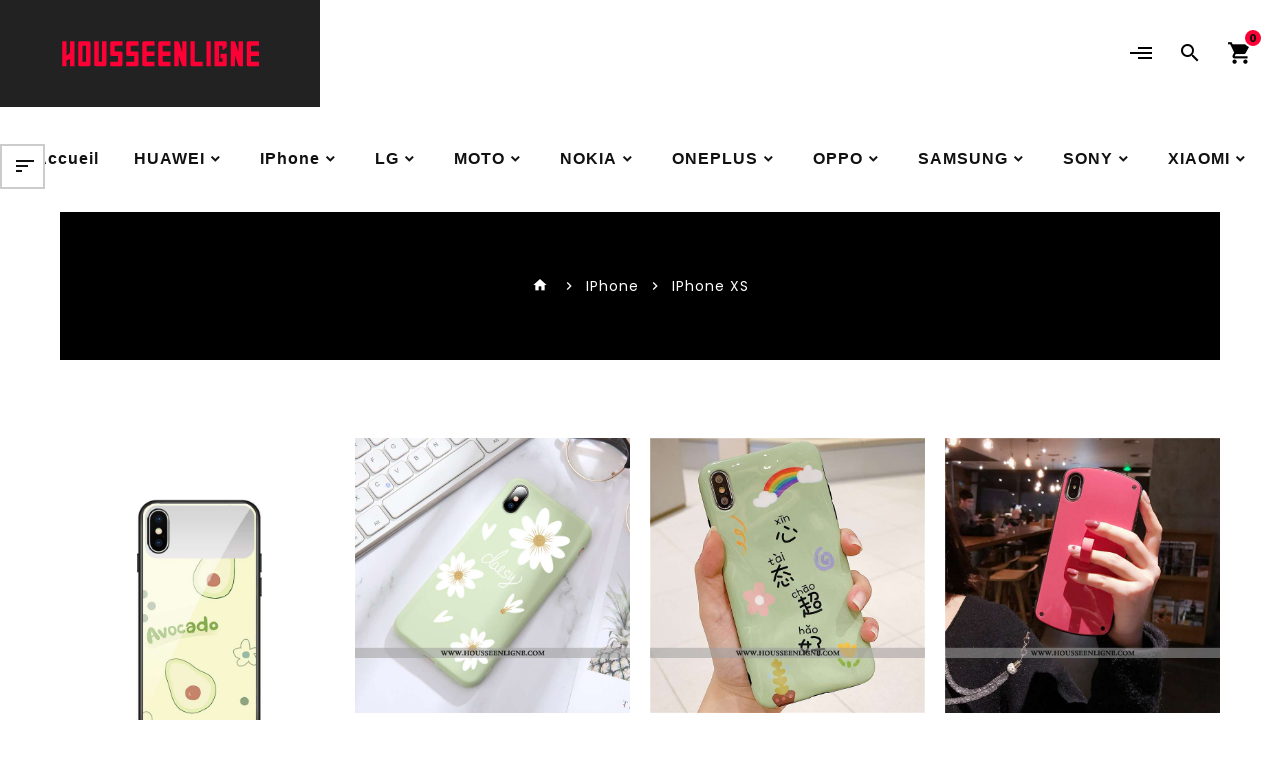

--- FILE ---
content_type: text/html
request_url: https://www.housseenligne.com/products/iPhone-F1602/iPhone-XS-F1363.html
body_size: 13306
content:
<!DOCTYPE html PUBLIC "-//W3C//DTD XHTML 1.0 Strict//EN" "http://www.w3.org/TR/xhtml1/DTD/xhtml1-strict.dtd">
<!--[if IE]><![endif]-->
<!--[if IE 8 ]><html dir="ltr" lang="en" class="ie8"><![endif]-->
<!--[if IE 9 ]><html dir="ltr" lang="en" class="ie9"><![endif]-->
<!--[if (gt IE 9)|!(IE)]><!-->
<html dir="ltr" lang="fr">
<!--<![endif]-->
<head>
<meta http-equiv="X-UA-Compatible" content="IE=edge" />
<meta name="viewport" content="width=device-width, initial-scale=1">
<meta http-equiv="Content-Type" content="text/html; charset=utf-8" />
<title>Rabais étui iphone xs, coque iphone xs, étui iphone xs en vente - housseenligne.com</title>
<meta name="keywords" content="étui iphone xs, coque iphone xs, coque iphone xs coque de téléphone, étui iphone xs rabais, étui iphone xs paillette en ligne">
<meta name="Description" content="Le meilleur choix de les différents styles coque iphone xs en ligne que vous allez adorer. shopping pour étui, housse iphone xs avec des styles plus populaires.">
<base href="https://www.housseenligne.com/">
<link rel="icon" href="https://www.housseenligne.com/favicon.ico" type="image/x-icon">
<link rel="shortcut icon" href="https://www.housseenligne.com/favicon.ico" />
<script src="/catalog/view/javascript/jquery/jquery-2.1.1.min.js"></script>
<script src="/catalog/view/javascript/bootstrap/js/bootstrap.min.js"></script>
<link href='https://fonts.googleapis.com/css?family=Poppins:300,400,500,600,400,400italic,500,500italic,700,700italic,800,800italic,900,900italic' rel='stylesheet' type='text/css'>
<link href="https://fonts.googleapis.com/icon?family=Material+Icons" rel="stylesheet">
<link href="/catalog/view/theme/stylesheet/bootstrap.min.css" rel="stylesheet" media="screen" />
<link href="/catalog/view/theme/stylesheet/stylesheet.css" rel="stylesheet">
<link href="/catalog/view/theme/stylesheet/menu.css" rel="stylesheet" type="text/css" />
<script src="/catalog/view/javascript/parallex.js"></script>
<script src="/catalog/view/javascript/common.js"></script>
<script src="/catalog/view/javascript/menu.js"></script>
</head>
<body class="product-category">

<header>
  <div class="header">
    <div class="full-header">
      <div class="header-left">
        <div id="logo"><a href="https://www.housseenligne.com/"><img src="https://www.housseenligne.com/images/logo.png" title="Housse de Téléphone En Ligne" alt="Housse de Téléphone En Ligne" class="img-responsive" /></a></div>
      </div>
      <div class="header-top-right">
        <div id="top-links" class="nav pull-right">
          <ul class="list-inline">
            <li class="account-nav dropdown header_user_info"><a rel="nofollow" href="https://www.housseenligne.com/account/account.html" class="dropdown-toggle" data-toggle="dropdown"><i class="material-icons user"></i><span class="ttuserheading">https://www.housseenligne.com/account/account.html</span><i class="material-icons expand-more"></i></a>
              <ul class="dropdown-menu dropdown-menu-right account-link-toggle">
                <li><a rel="nofollow" href="https://www.housseenligne.com/account/register.html"><i class='material-icons ma-user'></i>Inscription</a></li>
                <li><a rel="nofollow" href="https://www.housseenligne.com/account/login.html"><i class="material-icons"></i>Se Connecter</a></li>
              </ul>
            </li>
            <li class="ttsearch">
              <div id="search" class="input-group"><span class="ttsearch_button"><i class="material-icons icon-search">search</i> <i class="material-icons icon-close">clear</i></span>
                <div class="ttsearchtoggle">
                  <input type="text" name="search" value="" placeholder="Rechercher" class="form-control input-lg" />
                  <span class="input-group-btn"><button type="button" class="btn btn-default btn-lg"><i class="material-icons icon-search">search</i></button></span>
				</div>
              </div>
            </li>
            <li class="ttcart">
              <div id="cart" class="btn-group">
                <button type="button" data-toggle="dropdown" data-loading-text="Loading..." class="btn btn-inverse btn-block btn-lg dropdown-toggle"><i class="material-icons shopping-cart">shopping_cart</i> <span id="cart-total">0</span> </button>
                <ul class="dropdown-menu pull-right header-cart-toggle">
                  <li class="cart-btn"><i class="material-icons">close</i></li>
                  <li>
                    <p class="text-center">Votre panier d'achat est vide.</p>
                  </li>
                </ul>
              </div>
            </li>
          </ul>
        </div>
      </div>
      <div class="header-top-left">
        <div class="header-left-cms">
          <aside id="header-left">
            <div class="main-category-list">
              <div class="TT-panel-heading"><span>Catégories</span> <span class="icon"><i class="material-icons icon-menu">menu</i></span></div>
              <div class="tt-menu horizontal-menu tt-menu-bar" id="tt-menu">
                <ul class="ul-top-items">
                  <li class="li-top-item"><a class="a-top-link" href="https://www.housseenligne.com/"><span>Accueil</span></a></li>
				  <li class="li-top-item mega-menu"><a class="a-top-link" href="https://www.housseenligne.com/products/HUAWEI-F1601.html"><span>HUAWEI</span></a>
                    <div class="flyout-menu-container sub-menu-container">
				      <ul class="ul-second-items">
				      <li class="li-second-items"><a class="a-second-link a-item" href="https://www.housseenligne.com/products/HUAWEI-F1601/Huawei-Pura-70-Ultra-.html"><span class="a-second-title">Huawei Pura 70 Ultra</span></a></li>
					<li class="li-second-items"><a class="a-second-link a-item" href="https://www.housseenligne.com/products/HUAWEI-F1601/Huawei-Pura-70-Pro-.html"><span class="a-second-title">Huawei Pura 70 Pro</span></a></li>
					<li class="li-second-items"><a class="a-second-link a-item" href="https://www.housseenligne.com/products/HUAWEI-F1601/Huawei-Pura-70-.html"><span class="a-second-title">Huawei Pura 70</span></a></li>
					<li class="li-second-items"><a class="a-second-link a-item" href="https://www.housseenligne.com/products/HUAWEI-F1601/Huawei-Nova-12S-.html"><span class="a-second-title">Huawei Nova 12S</span></a></li>
					<li class="li-second-items"><a class="a-second-link a-item" href="https://www.housseenligne.com/products/HUAWEI-F1601/Huawei-Nova-12-SE-.html"><span class="a-second-title">Huawei Nova 12 SE</span></a></li>
					<li class="li-second-items"><a class="a-second-link a-item" href="https://www.housseenligne.com/products/HUAWEI-F1601/Huawei-Nova-12i-.html"><span class="a-second-title">Huawei Nova 12i</span></a></li>
					<li class="li-second-items"><a class="a-second-link a-item" href="https://www.housseenligne.com/products/HUAWEI-F1601/Huawei-Nova-11-Pro-.html"><span class="a-second-title">Huawei Nova 11 Pro</span></a></li>
					<li class="li-second-items"><a class="a-second-link a-item" href="https://www.housseenligne.com/products/HUAWEI-F1601/Huawei-P60-Pro-F1678.html"><span class="a-second-title">Huawei P60 Pro</span></a></li>
					<li class="li-second-items"><a class="a-second-link a-item" href="https://www.housseenligne.com/products/HUAWEI-F1601/HUAWEI-MATE-20-X-F1317.html"><span class="a-second-title">HUAWEI MATE 20 X</span></a></li>
					<li class="li-second-items"><a class="a-second-link a-item" href="https://www.housseenligne.com/products/HUAWEI-F1601/HUAWEI-MATE-30-F1318.html"><span class="a-second-title">HUAWEI MATE 30</span></a></li>
					<li class="li-second-items"><a class="a-second-link a-item" href="https://www.housseenligne.com/products/HUAWEI-F1601/HUAWEI-MATE-30-LITE-F1319.html"><span class="a-second-title">HUAWEI MATE 30 LITE</span></a></li>
					<li class="li-second-items"><a class="a-second-link a-item" href="https://www.housseenligne.com/products/HUAWEI-F1601/HUAWEI-MATE-30-PRO-F1320.html"><span class="a-second-title">HUAWEI MATE 30 PRO</span></a></li>
					<li class="li-second-items"><a class="a-second-link a-item" href="https://www.housseenligne.com/products/HUAWEI-F1601/HUAWEI-MATE-30-RS-F1321.html"><span class="a-second-title">HUAWEI MATE 30 RS</span></a></li>
					<li class="li-second-items"><a class="a-second-link a-item" href="https://www.housseenligne.com/products/HUAWEI-F1601/HUAWEI-NOVA-5T-F1322.html"><span class="a-second-title">HUAWEI NOVA 5T</span></a></li>
					<li class="li-second-items"><a class="a-second-link a-item" href="https://www.housseenligne.com/products/HUAWEI-F1601/HUAWEI-P-SMART-F1323.html"><span class="a-second-title">HUAWEI P SMART</span></a></li>
					<li class="li-second-items"><a class="a-second-link a-item" href="https://www.housseenligne.com/products/HUAWEI-F1601/HUAWEI-P-SMART-2019-F1324.html"><span class="a-second-title">HUAWEI P SMART 2019</span></a></li>
					<li class="li-second-items"><a class="a-second-link a-item" href="https://www.housseenligne.com/products/HUAWEI-F1601/HUAWEI-MATE-20-RS-F1316.html"><span class="a-second-title">HUAWEI MATE 20 RS</span></a></li>
					<li class="li-second-items"><a class="a-second-link a-item" href="https://www.housseenligne.com/products/HUAWEI-F1601/HUAWEI-P-SMART-Z-F1326.html"><span class="a-second-title">HUAWEI P SMART Z</span></a></li>
					<li class="li-second-items"><a class="a-second-link a-item" href="https://www.housseenligne.com/products/HUAWEI-F1601/HUAWEI-MATE-10-LITE-F1311.html"><span class="a-second-title">HUAWEI MATE 10 LITE</span></a></li>
					<li class="li-second-items"><a class="a-second-link a-item" href="https://www.housseenligne.com/products/HUAWEI-F1601/HUAWEI-P-SMART--F1327.html"><span class="a-second-title">HUAWEI P SMART+</span></a></li>
					<li class="li-second-items"><a class="a-second-link a-item" href="https://www.housseenligne.com/products/HUAWEI-F1601/HUAWEI-P-SMART-2019-F1328.html"><span class="a-second-title">HUAWEI P SMART+ 2019</span></a></li>
					<li class="li-second-items"><a class="a-second-link a-item" href="https://www.housseenligne.com/products/HUAWEI-F1601/HUAWEI-P-SMART-2020-F1325.html"><span class="a-second-title">HUAWEI P SMART 2020</span></a></li>
					<li class="li-second-items"><a class="a-second-link a-item" href="https://www.housseenligne.com/products/HUAWEI-F1601/HUAWEI-MATE-20-PRO-F1315.html"><span class="a-second-title">HUAWEI MATE 20 PRO</span></a></li>
					<li class="li-second-items"><a class="a-second-link a-item" href="https://www.housseenligne.com/products/HUAWEI-F1601/HUAWEI-MATE-20-LITE-F1314.html"><span class="a-second-title">HUAWEI MATE 20 LITE</span></a></li>
					<li class="li-second-items"><a class="a-second-link a-item" href="https://www.housseenligne.com/products/HUAWEI-F1601/HUAWEI-P20-F1329.html"><span class="a-second-title">HUAWEI P20</span></a></li>
					<li class="li-second-items"><a class="a-second-link a-item" href="https://www.housseenligne.com/products/HUAWEI-F1601/HUAWEI-MATE-10-PRO-F1312.html"><span class="a-second-title">HUAWEI MATE 10 PRO</span></a></li>
					<li class="li-second-items"><a class="a-second-link a-item" href="https://www.housseenligne.com/products/HUAWEI-F1601/HUAWEI-P30-LITE-XL-F1334.html"><span class="a-second-title">HUAWEI P30 LITE XL</span></a></li>
					<li class="li-second-items"><a class="a-second-link a-item" href="https://www.housseenligne.com/products/HUAWEI-F1601/HUAWEI-MATE-10-F1310.html"><span class="a-second-title">HUAWEI MATE 10</span></a></li>
					<li class="li-second-items"><a class="a-second-link a-item" href="https://www.housseenligne.com/products/HUAWEI-F1601/HONOR-VIEW30-PRO-F1309.html"><span class="a-second-title">HONOR VIEW30 PRO</span></a></li>
					<li class="li-second-items"><a class="a-second-link a-item" href="https://www.housseenligne.com/products/HUAWEI-F1601/HONOR-VIEW30-F1308.html"><span class="a-second-title">HONOR VIEW30</span></a></li>
					<li class="li-second-items"><a class="a-second-link a-item" href="https://www.housseenligne.com/products/HUAWEI-F1601/HONOR-9X-PRO-F1307.html"><span class="a-second-title">HONOR 9X PRO</span></a></li>
					<li class="li-second-items"><a class="a-second-link a-item" href="https://www.housseenligne.com/products/HUAWEI-F1601/HONOR-9X-F1306.html"><span class="a-second-title">HONOR 9X</span></a></li>
					<li class="li-second-items"><a class="a-second-link a-item" href="https://www.housseenligne.com/products/HUAWEI-F1601/HONOR-30S-F1305.html"><span class="a-second-title">HONOR 30S</span></a></li>
					<li class="li-second-items"><a class="a-second-link a-item" href="https://www.housseenligne.com/products/HUAWEI-F1601/HONOR-30-PRO-F1304.html"><span class="a-second-title">HONOR 30 PRO</span></a></li>
					<li class="li-second-items"><a class="a-second-link a-item" href="https://www.housseenligne.com/products/HUAWEI-F1601/HONOR-30-F1303.html"><span class="a-second-title">HONOR 30</span></a></li>
					<li class="li-second-items"><a class="a-second-link a-item" href="https://www.housseenligne.com/products/HUAWEI-F1601/HONOR-20-PRO-F1302.html"><span class="a-second-title">HONOR 20 PRO</span></a></li>
					<li class="li-second-items"><a class="a-second-link a-item" href="https://www.housseenligne.com/products/HUAWEI-F1601/HUAWEI-MATE-20-F1313.html"><span class="a-second-title">HUAWEI MATE 20</span></a></li>
					<li class="li-second-items"><a class="a-second-link a-item" href="https://www.housseenligne.com/products/HUAWEI-F1601/HUAWEI-Y6-2018-F1344.html"><span class="a-second-title">HUAWEI Y6 2018</span></a></li>
					<li class="li-second-items"><a class="a-second-link a-item" href="https://www.housseenligne.com/products/HUAWEI-F1601/HUAWEI-Y7-2019-F1350.html"><span class="a-second-title">HUAWEI Y7 2019</span></a></li>
					<li class="li-second-items"><a class="a-second-link a-item" href="https://www.housseenligne.com/products/HUAWEI-F1601/HUAWEI-Y7-2018-F1349.html"><span class="a-second-title">HUAWEI Y7 2018</span></a></li>
					<li class="li-second-items"><a class="a-second-link a-item" href="https://www.housseenligne.com/products/HUAWEI-F1601/HUAWEI-Y6S-F1348.html"><span class="a-second-title">HUAWEI Y6S</span></a></li>
					<li class="li-second-items"><a class="a-second-link a-item" href="https://www.housseenligne.com/products/HUAWEI-F1601/HUAWEI-Y6S-F1347.html"><span class="a-second-title">HUAWEI Y6S</span></a></li>
					<li class="li-second-items"><a class="a-second-link a-item" href="https://www.housseenligne.com/products/HUAWEI-F1601/HUAWEI-P30-F1332.html"><span class="a-second-title">HUAWEI P30</span></a></li>
					<li class="li-second-items"><a class="a-second-link a-item" href="https://www.housseenligne.com/products/HUAWEI-F1601/HUAWEI-Y6-2019-F1345.html"><span class="a-second-title">HUAWEI Y6 2019</span></a></li>
					<li class="li-second-items"><a class="a-second-link a-item" href="https://www.housseenligne.com/products/HUAWEI-F1601/HUAWEI-P20-LITE-F1330.html"><span class="a-second-title">HUAWEI P20 LITE</span></a></li>
					<li class="li-second-items"><a class="a-second-link a-item" href="https://www.housseenligne.com/products/HUAWEI-F1601/HUAWEI-Y5P-F1343.html"><span class="a-second-title">HUAWEI Y5P</span></a></li>
					<li class="li-second-items"><a class="a-second-link a-item" href="https://www.housseenligne.com/products/HUAWEI-F1601/HUAWEI-Y5-2019-F1342.html"><span class="a-second-title">HUAWEI Y5 2019</span></a></li>
					<li class="li-second-items"><a class="a-second-link a-item" href="https://www.housseenligne.com/products/HUAWEI-F1601/HONOR-20-F1301.html"><span class="a-second-title">HONOR 20</span></a></li>
					<li class="li-second-items"><a class="a-second-link a-item" href="https://www.housseenligne.com/products/HUAWEI-F1601/HUAWEI-Y6P-F1346.html"><span class="a-second-title">HUAWEI Y6P</span></a></li>
					<li class="li-second-items"><a class="a-second-link a-item" href="https://www.housseenligne.com/products/HUAWEI-F1601/HUAWEI-P20-PRO-F1331.html"><span class="a-second-title">HUAWEI P20 PRO</span></a></li>
					<li class="li-second-items"><a class="a-second-link a-item" href="https://www.housseenligne.com/products/HUAWEI-F1601/HUAWEI-P40-PRO-F1341.html"><span class="a-second-title">HUAWEI P40 PRO</span></a></li>
					<li class="li-second-items"><a class="a-second-link a-item" href="https://www.housseenligne.com/products/HUAWEI-F1601/HUAWEI-P30-LITE-F1333.html"><span class="a-second-title">HUAWEI P30 LITE</span></a></li>
					<li class="li-second-items"><a class="a-second-link a-item" href="https://www.housseenligne.com/products/HUAWEI-F1601/HUAWEI-P30-PRO-F1335.html"><span class="a-second-title">HUAWEI P30 PRO</span></a></li>
					<li class="li-second-items"><a class="a-second-link a-item" href="https://www.housseenligne.com/products/HUAWEI-F1601/HUAWEI-P40-F1336.html"><span class="a-second-title">HUAWEI P40</span></a></li>
					<li class="li-second-items"><a class="a-second-link a-item" href="https://www.housseenligne.com/products/HUAWEI-F1601/HUAWEI-P40-LITE-F1337.html"><span class="a-second-title">HUAWEI P40 LITE</span></a></li>
					<li class="li-second-items"><a class="a-second-link a-item" href="https://www.housseenligne.com/products/HUAWEI-F1601/HUAWEI-P40-LITE-5G-F1338.html"><span class="a-second-title">HUAWEI P40 LITE 5G</span></a></li>
					<li class="li-second-items"><a class="a-second-link a-item" href="https://www.housseenligne.com/products/HUAWEI-F1601/HUAWEI-P40-LITE-E-F1339.html"><span class="a-second-title">HUAWEI P40 LITE E</span></a></li>
					<li class="li-second-items"><a class="a-second-link a-item" href="https://www.housseenligne.com/products/HUAWEI-F1601/HUAWEI-P40-LITE-E-F1340.html"><span class="a-second-title">HUAWEI P40 LITE E</span></a></li>
					<li class="li-second-items"><a class="a-second-link a-item" href="https://www.housseenligne.com/products/HUAWEI-F1601/HUAWEI-Mate-40-F1542.html"><span class="a-second-title">HUAWEI Mate 40</span></a></li>
					<li class="li-second-items"><a class="a-second-link a-item" href="https://www.housseenligne.com/products/HUAWEI-F1601/HUAWEI-Mate-40-Pro-F1543.html"><span class="a-second-title">HUAWEI Mate 40 Pro</span></a></li>
					<li class="li-second-items"><a class="a-second-link a-item" href="https://www.housseenligne.com/products/HUAWEI-F1601/HUAWEI-Mate-40-Pro--F1544.html"><span class="a-second-title">HUAWEI Mate 40 Pro+</span></a></li>
					<li class="li-second-items"><a class="a-second-link a-item" href="https://www.housseenligne.com/products/HUAWEI-F1601/HUAWEI-Mate-40-RS-F1545.html"><span class="a-second-title">HUAWEI Mate 40 RS</span></a></li>
					<li class="li-second-items"><a class="a-second-link a-item" href="https://www.housseenligne.com/products/HUAWEI-F1601/Huawei-Mate-50-Pro-F1599.html"><span class="a-second-title">Huawei Mate 50 Pro</span></a></li>
					<li class="li-second-items"><a class="a-second-link a-item" href="https://www.housseenligne.com/products/HUAWEI-F1601/Huawei-P50-F1600.html"><span class="a-second-title">Huawei P50</span></a></li>
					<li class="li-second-items"><a class="a-second-link a-item" href="https://www.housseenligne.com/products/HUAWEI-F1601/Huawei-P50-Pro-F1601.html"><span class="a-second-title">Huawei P50 Pro</span></a></li>
					<li class="li-second-items"><a class="a-second-link a-item" href="https://www.housseenligne.com/products/HUAWEI-F1601/Huawei-P50-Pocket-F1602.html"><span class="a-second-title">Huawei P50 Pocket</span></a></li>
					</ul>
					</div>
					</li>
				<li class="li-top-item mega-menu"><a class="a-top-link" href="https://www.housseenligne.com/products/iPhone-F1602.html"><span>iPhone</span></a>
                    <div class="flyout-menu-container sub-menu-container">
				      <ul class="ul-second-items">
				      <li class="li-second-items"><a class="a-second-link a-item" href="https://www.housseenligne.com/products/iPhone-F1602/iPhone-16-Pro-.html"><span class="a-second-title">iPhone 16 Pro</span></a></li>
					<li class="li-second-items"><a class="a-second-link a-item" href="https://www.housseenligne.com/products/iPhone-F1602/iPhone-16-Plus-.html"><span class="a-second-title">iPhone 16 Plus</span></a></li>
					<li class="li-second-items"><a class="a-second-link a-item" href="https://www.housseenligne.com/products/iPhone-F1602/iPhone-16-.html"><span class="a-second-title">iPhone 16</span></a></li>
					<li class="li-second-items"><a class="a-second-link a-item" href="https://www.housseenligne.com/products/iPhone-F1602/iPhone-15-Pro-Max-F1677.html"><span class="a-second-title">iPhone 15 Pro Max</span></a></li>
					<li class="li-second-items"><a class="a-second-link a-item" href="https://www.housseenligne.com/products/iPhone-F1602/iPhone-15-Pro-F1676.html"><span class="a-second-title">iPhone 15 Pro</span></a></li>
					<li class="li-second-items"><a class="a-second-link a-item" href="https://www.housseenligne.com/products/iPhone-F1602/iPhone-15-Plus-F1675.html"><span class="a-second-title">iPhone 15 Plus</span></a></li>
					<li class="li-second-items"><a class="a-second-link a-item" href="https://www.housseenligne.com/products/iPhone-F1602/iPhone-15-F1674.html"><span class="a-second-title">iPhone 15</span></a></li>
					<li class="li-second-items"><a class="a-second-link a-item" href="https://www.housseenligne.com/products/iPhone-F1602/iPhone-16-Pro-Max-.html"><span class="a-second-title">iPhone 16 Pro Max</span></a></li>
					<li class="li-second-items"><a class="a-second-link a-item" href="https://www.housseenligne.com/products/iPhone-F1602/iPhone-8-F1358.html"><span class="a-second-title">iPhone 8</span></a></li>
					<li class="li-second-items"><a class="a-second-link a-item" href="https://www.housseenligne.com/products/iPhone-F1602/iPhone-7-F1356.html"><span class="a-second-title">iPhone 7</span></a></li>
					<li class="li-second-items"><a class="a-second-link a-item" href="https://www.housseenligne.com/products/iPhone-F1602/iPhone-11-F1351.html"><span class="a-second-title">iPhone 11</span></a></li>
					<li class="li-second-items"><a class="a-second-link a-item" href="https://www.housseenligne.com/products/iPhone-F1602/iPhone-XS-MAX-F1364.html"><span class="a-second-title">iPhone XS MAX</span></a></li>
					<li class="li-second-items"><a class="a-second-link a-item" href="https://www.housseenligne.com/products/iPhone-F1602/iPhone-XS-F1363.html"><span class="a-second-title">iPhone XS</span></a></li>
					<li class="li-second-items"><a class="a-second-link a-item" href="https://www.housseenligne.com/products/iPhone-F1602/iPhone-XR-F1362.html"><span class="a-second-title">iPhone XR</span></a></li>
					<li class="li-second-items"><a class="a-second-link a-item" href="https://www.housseenligne.com/products/iPhone-F1602/iPhone-X-F1361.html"><span class="a-second-title">iPhone X</span></a></li>
					<li class="li-second-items"><a class="a-second-link a-item" href="https://www.housseenligne.com/products/iPhone-F1602/iPhone-8-PLUS-F1359.html"><span class="a-second-title">iPhone 8 PLUS</span></a></li>
					<li class="li-second-items"><a class="a-second-link a-item" href="https://www.housseenligne.com/products/iPhone-F1602/iPhone-11-PRO-MAX-F1353.html"><span class="a-second-title">iPhone 11 PRO MAX</span></a></li>
					<li class="li-second-items"><a class="a-second-link a-item" href="https://www.housseenligne.com/products/iPhone-F1602/iPhone-SE-NOUVEAU--F1360.html"><span class="a-second-title">iPhone SE (NOUVEAU)</span></a></li>
					<li class="li-second-items"><a class="a-second-link a-item" href="https://www.housseenligne.com/products/iPhone-F1602/iPhone-7-PLUS-F1357.html"><span class="a-second-title">iPhone 7 PLUS</span></a></li>
					<li class="li-second-items"><a class="a-second-link a-item" href="https://www.housseenligne.com/products/iPhone-F1602/iPhone-6-6S-F1354.html"><span class="a-second-title">iPhone 6/6S</span></a></li>
					<li class="li-second-items"><a class="a-second-link a-item" href="https://www.housseenligne.com/products/iPhone-F1602/iPhone-11-PRO-F1352.html"><span class="a-second-title">iPhone 11 PRO</span></a></li>
					<li class="li-second-items"><a class="a-second-link a-item" href="https://www.housseenligne.com/products/iPhone-F1602/iPhone-6-6S-PLUS-F1355.html"><span class="a-second-title">iPhone 6/6S PLUS</span></a></li>
					<li class="li-second-items"><a class="a-second-link a-item" href="https://www.housseenligne.com/products/iPhone-F1602/iPhone-12-F1538.html"><span class="a-second-title">iPhone 12</span></a></li>
					<li class="li-second-items"><a class="a-second-link a-item" href="https://www.housseenligne.com/products/iPhone-F1602/iPhone-12-Mini-F1539.html"><span class="a-second-title">iPhone 12 Mini</span></a></li>
					<li class="li-second-items"><a class="a-second-link a-item" href="https://www.housseenligne.com/products/iPhone-F1602/iPhone-12-Pro-F1540.html"><span class="a-second-title">iPhone 12 Pro</span></a></li>
					<li class="li-second-items"><a class="a-second-link a-item" href="https://www.housseenligne.com/products/iPhone-F1602/iPhone-12-Pro-Max-F1541.html"><span class="a-second-title">iPhone 12 Pro Max</span></a></li>
					<li class="li-second-items"><a class="a-second-link a-item" href="https://www.housseenligne.com/products/iPhone-F1602/iPhone-14-Pro-Max-F1594.html"><span class="a-second-title">iPhone 14 Pro Max</span></a></li>
					<li class="li-second-items"><a class="a-second-link a-item" href="https://www.housseenligne.com/products/iPhone-F1602/iPhone-14-Plus-F1595.html"><span class="a-second-title">iPhone 14 Plus</span></a></li>
					<li class="li-second-items"><a class="a-second-link a-item" href="https://www.housseenligne.com/products/iPhone-F1602/iPad-10-9" -2022--F1596.html"><span class="a-second-title">iPad 10.9" (2022)</span></a></li>
					<li class="li-second-items"><a class="a-second-link a-item" href="https://www.housseenligne.com/products/iPhone-F1602/iPad-Pro-12-9" -2022--F1597.html"><span class="a-second-title">iPad Pro 12.9" (2022)</span></a></li>
					<li class="li-second-items"><a class="a-second-link a-item" href="https://www.housseenligne.com/products/iPhone-F1602/iPad-Pro-11" -2022--F1598.html"><span class="a-second-title">iPad Pro 11" (2022)</span></a></li>
					<li class="li-second-items"><a class="a-second-link a-item" href="https://www.housseenligne.com/products/iPhone-F1602/iPhone-14-Pro-F1588.html"><span class="a-second-title">iPhone 14 Pro</span></a></li>
					<li class="li-second-items"><a class="a-second-link a-item" href="https://www.housseenligne.com/products/iPhone-F1602/iPhone-14-F1589.html"><span class="a-second-title">iPhone 14</span></a></li>
					<li class="li-second-items"><a class="a-second-link a-item" href="https://www.housseenligne.com/products/iPhone-F1602/iPhone-13-Pro-Max-F1590.html"><span class="a-second-title">iPhone 13 Pro Max</span></a></li>
					<li class="li-second-items"><a class="a-second-link a-item" href="https://www.housseenligne.com/products/iPhone-F1602/iPhone-13-Pro-F1591.html"><span class="a-second-title">iPhone 13 Pro</span></a></li>
					<li class="li-second-items"><a class="a-second-link a-item" href="https://www.housseenligne.com/products/iPhone-F1602/iPhone-13-Mini-F1592.html"><span class="a-second-title">iPhone 13 Mini</span></a></li>
					<li class="li-second-items"><a class="a-second-link a-item" href="https://www.housseenligne.com/products/iPhone-F1602/iPad-10-9-F1593.html"><span class="a-second-title">iPad 10.9</span></a></li>
					</ul>
					</div>
					</li>
				<li class="li-top-item mega-menu"><a class="a-top-link" href="https://www.housseenligne.com/products/LG-F1603.html"><span>LG</span></a>
                    <div class="flyout-menu-container sub-menu-container">
				      <ul class="ul-second-items">
				      <li class="li-second-items"><a class="a-second-link a-item" href="https://www.housseenligne.com/products/LG-F1603/LG-V30-F1371.html"><span class="a-second-title">LG V30</span></a></li>
					<li class="li-second-items"><a class="a-second-link a-item" href="https://www.housseenligne.com/products/LG-F1603/LG-Q7-F1370.html"><span class="a-second-title">LG Q7</span></a></li>
					<li class="li-second-items"><a class="a-second-link a-item" href="https://www.housseenligne.com/products/LG-F1603/LG-Q6-F1369.html"><span class="a-second-title">LG Q6</span></a></li>
					<li class="li-second-items"><a class="a-second-link a-item" href="https://www.housseenligne.com/products/LG-F1603/LG-Q-STYLUS-F1368.html"><span class="a-second-title">LG Q STYLUS</span></a></li>
					<li class="li-second-items"><a class="a-second-link a-item" href="https://www.housseenligne.com/products/LG-F1603/LG-K11-F1367.html"><span class="a-second-title">LG K11</span></a></li>
					<li class="li-second-items"><a class="a-second-link a-item" href="https://www.housseenligne.com/products/LG-F1603/LG-G7-THINQ-F1366.html"><span class="a-second-title">LG G7 THINQ</span></a></li>
					<li class="li-second-items"><a class="a-second-link a-item" href="https://www.housseenligne.com/products/LG-F1603/LG-G6-F1365.html"><span class="a-second-title">LG G6</span></a></li>
					</ul>
					</div>
					</li>
				<li class="li-top-item mega-menu"><a class="a-top-link" href="https://www.housseenligne.com/products/MOTO-F1604.html"><span>MOTO</span></a>
                    <div class="flyout-menu-container sub-menu-container">
				      <ul class="ul-second-items">
				      <li class="li-second-items"><a class="a-second-link a-item" href="https://www.housseenligne.com/products/MOTO-F1604/MOTOROLA-ONE-ZOOM-F1387.html"><span class="a-second-title">MOTOROLA ONE ZOOM</span></a></li>
					<li class="li-second-items"><a class="a-second-link a-item" href="https://www.housseenligne.com/products/MOTO-F1604/MOTO-G-PRO-F1373.html"><span class="a-second-title">MOTO G PRO</span></a></li>
					<li class="li-second-items"><a class="a-second-link a-item" href="https://www.housseenligne.com/products/MOTO-F1604/MOTO-G7-F1374.html"><span class="a-second-title">MOTO G7</span></a></li>
					<li class="li-second-items"><a class="a-second-link a-item" href="https://www.housseenligne.com/products/MOTO-F1604/MOTO-G7-PLAY-F1375.html"><span class="a-second-title">MOTO G7 PLAY</span></a></li>
					<li class="li-second-items"><a class="a-second-link a-item" href="https://www.housseenligne.com/products/MOTO-F1604/MOTO-G7-PLUS-F1376.html"><span class="a-second-title">MOTO G7 PLUS</span></a></li>
					<li class="li-second-items"><a class="a-second-link a-item" href="https://www.housseenligne.com/products/MOTO-F1604/MOTO-G7-POWER-F1377.html"><span class="a-second-title">MOTO G7 POWER</span></a></li>
					<li class="li-second-items"><a class="a-second-link a-item" href="https://www.housseenligne.com/products/MOTO-F1604/MOTO-G8-F1378.html"><span class="a-second-title">MOTO G8</span></a></li>
					<li class="li-second-items"><a class="a-second-link a-item" href="https://www.housseenligne.com/products/MOTO-F1604/MOTO-G8-PLUS-F1379.html"><span class="a-second-title">MOTO G8 PLUS</span></a></li>
					<li class="li-second-items"><a class="a-second-link a-item" href="https://www.housseenligne.com/products/MOTO-F1604/MOTO-G8-POWER-F1380.html"><span class="a-second-title">MOTO G8 POWER</span></a></li>
					<li class="li-second-items"><a class="a-second-link a-item" href="https://www.housseenligne.com/products/MOTO-F1604/MOTO-G8-POWER-LITE-F1381.html"><span class="a-second-title">MOTO G8 POWER LITE</span></a></li>
					<li class="li-second-items"><a class="a-second-link a-item" href="https://www.housseenligne.com/products/MOTO-F1604/MOTOROLA-EDGE-F1382.html"><span class="a-second-title">MOTOROLA EDGE</span></a></li>
					<li class="li-second-items"><a class="a-second-link a-item" href="https://www.housseenligne.com/products/MOTO-F1604/MOTOROLA-ONE-ACTION-F1383.html"><span class="a-second-title">MOTOROLA ONE ACTION</span></a></li>
					<li class="li-second-items"><a class="a-second-link a-item" href="https://www.housseenligne.com/products/MOTO-F1604/MOTOROLA-ONE-HYPER-F1384.html"><span class="a-second-title">MOTOROLA ONE HYPER</span></a></li>
					<li class="li-second-items"><a class="a-second-link a-item" href="https://www.housseenligne.com/products/MOTO-F1604/MOTOROLA-ONE-MACRO-F1385.html"><span class="a-second-title">MOTOROLA ONE MACRO</span></a></li>
					<li class="li-second-items"><a class="a-second-link a-item" href="https://www.housseenligne.com/products/MOTO-F1604/MOTO-E6-PLUS-F1372.html"><span class="a-second-title">MOTO E6 PLUS</span></a></li>
					<li class="li-second-items"><a class="a-second-link a-item" href="https://www.housseenligne.com/products/MOTO-F1604/MOTOROLA-ONE-VISION-F1386.html"><span class="a-second-title">MOTOROLA ONE VISION</span></a></li>
					<li class="li-second-items"><a class="a-second-link a-item" href="https://www.housseenligne.com/products/MOTO-F1604/Motorola-Edge-40-Pro-F1657.html"><span class="a-second-title">Motorola Edge 40 Pro</span></a></li>
					<li class="li-second-items"><a class="a-second-link a-item" href="https://www.housseenligne.com/products/MOTO-F1604/Motorola-Edge-20-Pro-F1658.html"><span class="a-second-title">Motorola Edge 20 Pro</span></a></li>
					<li class="li-second-items"><a class="a-second-link a-item" href="https://www.housseenligne.com/products/MOTO-F1604/Motorola-Edge-20-Lite-F1659.html"><span class="a-second-title">Motorola Edge 20 Lite</span></a></li>
					<li class="li-second-items"><a class="a-second-link a-item" href="https://www.housseenligne.com/products/MOTO-F1604/Motorola-Edge-20-F1660.html"><span class="a-second-title">Motorola Edge 20</span></a></li>
					<li class="li-second-items"><a class="a-second-link a-item" href="https://www.housseenligne.com/products/MOTO-F1604/Motorola-Razr-5G-F1661.html"><span class="a-second-title">Motorola Razr 5G</span></a></li>
					<li class="li-second-items"><a class="a-second-link a-item" href="https://www.housseenligne.com/products/MOTO-F1604/Moto-G73-5G-F1662.html"><span class="a-second-title">Moto G73 5G</span></a></li>
					<li class="li-second-items"><a class="a-second-link a-item" href="https://www.housseenligne.com/products/MOTO-F1604/Moto-G71-5G-F1663.html"><span class="a-second-title">Moto G71 5G</span></a></li>
					<li class="li-second-items"><a class="a-second-link a-item" href="https://www.housseenligne.com/products/MOTO-F1604/Moto-G60S-F1664.html"><span class="a-second-title">Moto G60S</span></a></li>
					<li class="li-second-items"><a class="a-second-link a-item" href="https://www.housseenligne.com/products/MOTO-F1604/Moto-G51-5G-F1665.html"><span class="a-second-title">Moto G51 5G</span></a></li>
					<li class="li-second-items"><a class="a-second-link a-item" href="https://www.housseenligne.com/products/MOTO-F1604/Moto-G50-F1666.html"><span class="a-second-title">Moto G50</span></a></li>
					<li class="li-second-items"><a class="a-second-link a-item" href="https://www.housseenligne.com/products/MOTO-F1604/Moto-G41-G31-F1667.html"><span class="a-second-title">Moto G41 / G31</span></a></li>
					<li class="li-second-items"><a class="a-second-link a-item" href="https://www.housseenligne.com/products/MOTO-F1604/Moto-G30-G10-F1668.html"><span class="a-second-title">Moto G30 / G10</span></a></li>
					<li class="li-second-items"><a class="a-second-link a-item" href="https://www.housseenligne.com/products/MOTO-F1604/Moto-G200-5G-F1669.html"><span class="a-second-title">Moto G200 5G</span></a></li>
					<li class="li-second-items"><a class="a-second-link a-item" href="https://www.housseenligne.com/products/MOTO-F1604/Moto-G100-F1670.html"><span class="a-second-title">Moto G100</span></a></li>
					<li class="li-second-items"><a class="a-second-link a-item" href="https://www.housseenligne.com/products/MOTO-F1604/Moto-E40-E30-E20-F1671.html"><span class="a-second-title">Moto E40 / E30 / E20</span></a></li>
					</ul>
					</div>
					</li>
				<li class="li-top-item mega-menu"><a class="a-top-link" href="https://www.housseenligne.com/products/NOKIA-F1605.html"><span>NOKIA</span></a>
                    <div class="flyout-menu-container sub-menu-container">
				      <ul class="ul-second-items">
				      <li class="li-second-items"><a class="a-second-link a-item" href="https://www.housseenligne.com/products/NOKIA-F1605/NOKIA-5-1-PLUS-F1398.html"><span class="a-second-title">NOKIA 5.1 PLUS</span></a></li>
					<li class="li-second-items"><a class="a-second-link a-item" href="https://www.housseenligne.com/products/NOKIA-F1605/NOKIA-1-3-F1389.html"><span class="a-second-title">NOKIA 1.3</span></a></li>
					<li class="li-second-items"><a class="a-second-link a-item" href="https://www.housseenligne.com/products/NOKIA-F1605/NOKIA-2-1-F1390.html"><span class="a-second-title">NOKIA 2.1</span></a></li>
					<li class="li-second-items"><a class="a-second-link a-item" href="https://www.housseenligne.com/products/NOKIA-F1605/NOKIA-2-2-F1391.html"><span class="a-second-title">NOKIA 2.2</span></a></li>
					<li class="li-second-items"><a class="a-second-link a-item" href="https://www.housseenligne.com/products/NOKIA-F1605/NOKIA-2-3-F1392.html"><span class="a-second-title">NOKIA 2.3</span></a></li>
					<li class="li-second-items"><a class="a-second-link a-item" href="https://www.housseenligne.com/products/NOKIA-F1605/NOKIA-3-1-F1393.html"><span class="a-second-title">NOKIA 3.1</span></a></li>
					<li class="li-second-items"><a class="a-second-link a-item" href="https://www.housseenligne.com/products/NOKIA-F1605/NOKIA-3-1-PLUS-F1394.html"><span class="a-second-title">NOKIA 3.1 PLUS</span></a></li>
					<li class="li-second-items"><a class="a-second-link a-item" href="https://www.housseenligne.com/products/NOKIA-F1605/NOKIA-3-2-F1395.html"><span class="a-second-title">NOKIA 3.2</span></a></li>
					<li class="li-second-items"><a class="a-second-link a-item" href="https://www.housseenligne.com/products/NOKIA-F1605/NOKIA-1-PLUS-F1388.html"><span class="a-second-title">NOKIA 1 PLUS</span></a></li>
					<li class="li-second-items"><a class="a-second-link a-item" href="https://www.housseenligne.com/products/NOKIA-F1605/NOKIA-5-1-F1397.html"><span class="a-second-title">NOKIA 5.1</span></a></li>
					<li class="li-second-items"><a class="a-second-link a-item" href="https://www.housseenligne.com/products/NOKIA-F1605/NOKIA-9-PUREVIEW-F1407.html"><span class="a-second-title">NOKIA 9 PUREVIEW</span></a></li>
					<li class="li-second-items"><a class="a-second-link a-item" href="https://www.housseenligne.com/products/NOKIA-F1605/NOKIA-5-3-F1399.html"><span class="a-second-title">NOKIA 5.3</span></a></li>
					<li class="li-second-items"><a class="a-second-link a-item" href="https://www.housseenligne.com/products/NOKIA-F1605/NOKIA-6-1-F1400.html"><span class="a-second-title">NOKIA 6.1</span></a></li>
					<li class="li-second-items"><a class="a-second-link a-item" href="https://www.housseenligne.com/products/NOKIA-F1605/NOKIA-6-2-F1401.html"><span class="a-second-title">NOKIA 6.2</span></a></li>
					<li class="li-second-items"><a class="a-second-link a-item" href="https://www.housseenligne.com/products/NOKIA-F1605/NOKIA-7-PLUS-F1402.html"><span class="a-second-title">NOKIA 7 PLUS</span></a></li>
					<li class="li-second-items"><a class="a-second-link a-item" href="https://www.housseenligne.com/products/NOKIA-F1605/NOKIA-7-1-F1403.html"><span class="a-second-title">NOKIA 7.1</span></a></li>
					<li class="li-second-items"><a class="a-second-link a-item" href="https://www.housseenligne.com/products/NOKIA-F1605/NOKIA-7-2-F1404.html"><span class="a-second-title">NOKIA 7.2</span></a></li>
					<li class="li-second-items"><a class="a-second-link a-item" href="https://www.housseenligne.com/products/NOKIA-F1605/NOKIA-8-SIROCCO-F1405.html"><span class="a-second-title">NOKIA 8 SIROCCO</span></a></li>
					<li class="li-second-items"><a class="a-second-link a-item" href="https://www.housseenligne.com/products/NOKIA-F1605/NOKIA-8-1-F1406.html"><span class="a-second-title">NOKIA 8.1</span></a></li>
					<li class="li-second-items"><a class="a-second-link a-item" href="https://www.housseenligne.com/products/NOKIA-F1605/NOKIA-4-2-F1396.html"><span class="a-second-title">NOKIA 4.2</span></a></li>
					</ul>
					</div>
					</li>
				<li class="li-top-item mega-menu"><a class="a-top-link" href="https://www.housseenligne.com/products/ONEPLUS-F1606.html"><span>ONEPLUS</span></a>
                    <div class="flyout-menu-container sub-menu-container">
				      <ul class="ul-second-items">
				      <li class="li-second-items"><a class="a-second-link a-item" href="https://www.housseenligne.com/products/ONEPLUS-F1606/OnePlus-12-5G-.html"><span class="a-second-title">OnePlus 12 5G</span></a></li>
					<li class="li-second-items"><a class="a-second-link a-item" href="https://www.housseenligne.com/products/ONEPLUS-F1606/OnePlus-12R-.html"><span class="a-second-title">OnePlus 12R</span></a></li>
					<li class="li-second-items"><a class="a-second-link a-item" href="https://www.housseenligne.com/products/ONEPLUS-F1606/OnePlus-Open-.html"><span class="a-second-title">OnePlus Open</span></a></li>
					<li class="li-second-items"><a class="a-second-link a-item" href="https://www.housseenligne.com/products/ONEPLUS-F1606/ONEPLUS-8-PRO-F1417.html"><span class="a-second-title">ONEPLUS 8 PRO</span></a></li>
					<li class="li-second-items"><a class="a-second-link a-item" href="https://www.housseenligne.com/products/ONEPLUS-F1606/ONEPLUS-5T-F1409.html"><span class="a-second-title">ONEPLUS 5T</span></a></li>
					<li class="li-second-items"><a class="a-second-link a-item" href="https://www.housseenligne.com/products/ONEPLUS-F1606/ONEPLUS-6-F1410.html"><span class="a-second-title">ONEPLUS 6</span></a></li>
					<li class="li-second-items"><a class="a-second-link a-item" href="https://www.housseenligne.com/products/ONEPLUS-F1606/ONEPLUS-6T-F1411.html"><span class="a-second-title">ONEPLUS 6T</span></a></li>
					<li class="li-second-items"><a class="a-second-link a-item" href="https://www.housseenligne.com/products/ONEPLUS-F1606/ONEPLUS-7-F1412.html"><span class="a-second-title">ONEPLUS 7</span></a></li>
					<li class="li-second-items"><a class="a-second-link a-item" href="https://www.housseenligne.com/products/ONEPLUS-F1606/ONEPLUS-7-PRO-F1413.html"><span class="a-second-title">ONEPLUS 7 PRO</span></a></li>
					<li class="li-second-items"><a class="a-second-link a-item" href="https://www.housseenligne.com/products/ONEPLUS-F1606/ONEPLUS-7T-F1414.html"><span class="a-second-title">ONEPLUS 7T</span></a></li>
					<li class="li-second-items"><a class="a-second-link a-item" href="https://www.housseenligne.com/products/ONEPLUS-F1606/ONEPLUS-7T-PRO-F1415.html"><span class="a-second-title">ONEPLUS 7T PRO</span></a></li>
					<li class="li-second-items"><a class="a-second-link a-item" href="https://www.housseenligne.com/products/ONEPLUS-F1606/ONEPLUS-8-F1416.html"><span class="a-second-title">ONEPLUS 8</span></a></li>
					<li class="li-second-items"><a class="a-second-link a-item" href="https://www.housseenligne.com/products/ONEPLUS-F1606/ONEPLUS-5-F1408.html"><span class="a-second-title">ONEPLUS 5</span></a></li>
					<li class="li-second-items"><a class="a-second-link a-item" href="https://www.housseenligne.com/products/ONEPLUS-F1606/OnePlus-11-5G-F1629.html"><span class="a-second-title">OnePlus 11 5G</span></a></li>
					<li class="li-second-items"><a class="a-second-link a-item" href="https://www.housseenligne.com/products/ONEPLUS-F1606/OnePlus-10-Pro-5G-F1630.html"><span class="a-second-title">OnePlus 10 Pro 5G</span></a></li>
					<li class="li-second-items"><a class="a-second-link a-item" href="https://www.housseenligne.com/products/ONEPLUS-F1606/OnePlus-10T-5G-F1631.html"><span class="a-second-title">OnePlus 10T 5G</span></a></li>
					<li class="li-second-items"><a class="a-second-link a-item" href="https://www.housseenligne.com/products/ONEPLUS-F1606/OnePlus-Nord-CE-3-Lite-5G-F1632.html"><span class="a-second-title">OnePlus Nord CE 3 Lite 5G</span></a></li>
					<li class="li-second-items"><a class="a-second-link a-item" href="https://www.housseenligne.com/products/ONEPLUS-F1606/OnePlus-Nord-CE-2-5G-F1633.html"><span class="a-second-title">OnePlus Nord CE 2 5G</span></a></li>
					<li class="li-second-items"><a class="a-second-link a-item" href="https://www.housseenligne.com/products/ONEPLUS-F1606/OnePlus-Nord-CE-2-Lite-5G-F1634.html"><span class="a-second-title">OnePlus Nord CE 2 Lite 5G</span></a></li>
					<li class="li-second-items"><a class="a-second-link a-item" href="https://www.housseenligne.com/products/ONEPLUS-F1606/OnePlus-Nord-CE-5G-F1635.html"><span class="a-second-title">OnePlus Nord CE 5G</span></a></li>
					<li class="li-second-items"><a class="a-second-link a-item" href="https://www.housseenligne.com/products/ONEPLUS-F1606/OnePlus-Nord-2T-5G-F1636.html"><span class="a-second-title">OnePlus Nord 2T 5G</span></a></li>
					<li class="li-second-items"><a class="a-second-link a-item" href="https://www.housseenligne.com/products/ONEPLUS-F1606/OnePlus-Nord-2-5G-F1637.html"><span class="a-second-title">OnePlus Nord 2 5G</span></a></li>
					</ul>
					</div>
					</li>
				<li class="li-top-item mega-menu"><a class="a-top-link" href="https://www.housseenligne.com/products/OPPO-F1607.html"><span>OPPO</span></a>
                    <div class="flyout-menu-container sub-menu-container">
				      <ul class="ul-second-items">
				      <li class="li-second-items"><a class="a-second-link a-item" href="https://www.housseenligne.com/products/OPPO-F1607/Oppo-Reno-12-Pro-5G-.html"><span class="a-second-title">Oppo Reno 12 Pro 5G</span></a></li>
					<li class="li-second-items"><a class="a-second-link a-item" href="https://www.housseenligne.com/products/OPPO-F1607/Oppo-Reno-12F-5G-.html"><span class="a-second-title">Oppo Reno 12F 5G</span></a></li>
					<li class="li-second-items"><a class="a-second-link a-item" href="https://www.housseenligne.com/products/OPPO-F1607/Oppo-Reno-12-5G-.html"><span class="a-second-title">Oppo Reno 12 5G</span></a></li>
					<li class="li-second-items"><a class="a-second-link a-item" href="https://www.housseenligne.com/products/OPPO-F1607/Oppo-Reno-11-Pro-5G-.html"><span class="a-second-title">Oppo Reno 11 Pro 5G</span></a></li>
					<li class="li-second-items"><a class="a-second-link a-item" href="https://www.housseenligne.com/products/OPPO-F1607/Oppo-Reno-11F-5G-.html"><span class="a-second-title">Oppo Reno 11F 5G</span></a></li>
					<li class="li-second-items"><a class="a-second-link a-item" href="https://www.housseenligne.com/products/OPPO-F1607/Oppo-Reno-11-5G-.html"><span class="a-second-title">Oppo Reno 11 5G</span></a></li>
					<li class="li-second-items"><a class="a-second-link a-item" href="https://www.housseenligne.com/products/OPPO-F1607/Oppo-A98-5G-.html"><span class="a-second-title">Oppo A98 5G</span></a></li>
					<li class="li-second-items"><a class="a-second-link a-item" href="https://www.housseenligne.com/products/OPPO-F1607/OPPO-RX17-PRO-F1435.html"><span class="a-second-title">OPPO RX17 PRO</span></a></li>
					<li class="li-second-items"><a class="a-second-link a-item" href="https://www.housseenligne.com/products/OPPO-F1607/OPPO-RENO-3-F1429.html"><span class="a-second-title">OPPO RENO 3</span></a></li>
					<li class="li-second-items"><a class="a-second-link a-item" href="https://www.housseenligne.com/products/OPPO-F1607/OPPO-RENO-3-PRO-F1430.html"><span class="a-second-title">OPPO RENO 3 PRO</span></a></li>
					<li class="li-second-items"><a class="a-second-link a-item" href="https://www.housseenligne.com/products/OPPO-F1607/OPPO-RENO-Z-F1431.html"><span class="a-second-title">OPPO RENO Z</span></a></li>
					<li class="li-second-items"><a class="a-second-link a-item" href="https://www.housseenligne.com/products/OPPO-F1607/OPPO-RENO2-F1432.html"><span class="a-second-title">OPPO RENO2</span></a></li>
					<li class="li-second-items"><a class="a-second-link a-item" href="https://www.housseenligne.com/products/OPPO-F1607/OPPO-RENO-10X-ZOOM-F1428.html"><span class="a-second-title">OPPO RENO 10X ZOOM</span></a></li>
					<li class="li-second-items"><a class="a-second-link a-item" href="https://www.housseenligne.com/products/OPPO-F1607/OPPO-A3-F1418.html"><span class="a-second-title">OPPO A3</span></a></li>
					<li class="li-second-items"><a class="a-second-link a-item" href="https://www.housseenligne.com/products/OPPO-F1607/OPPO-AX7-F1425.html"><span class="a-second-title">OPPO AX7</span></a></li>
					<li class="li-second-items"><a class="a-second-link a-item" href="https://www.housseenligne.com/products/OPPO-F1607/OPPO-RENO2-Z-F1433.html"><span class="a-second-title">OPPO RENO2 Z</span></a></li>
					<li class="li-second-items"><a class="a-second-link a-item" href="https://www.housseenligne.com/products/OPPO-F1607/OPPO-RX17-NEO-F1434.html"><span class="a-second-title">OPPO RX17 NEO</span></a></li>
					<li class="li-second-items"><a class="a-second-link a-item" href="https://www.housseenligne.com/products/OPPO-F1607/OPPO-FIND-X-F1426.html"><span class="a-second-title">OPPO FIND X</span></a></li>
					<li class="li-second-items"><a class="a-second-link a-item" href="https://www.housseenligne.com/products/OPPO-F1607/OPPO-AX5-F1424.html"><span class="a-second-title">OPPO AX5</span></a></li>
					<li class="li-second-items"><a class="a-second-link a-item" href="https://www.housseenligne.com/products/OPPO-F1607/OPPO-A91-F1423.html"><span class="a-second-title">OPPO A91</span></a></li>
					<li class="li-second-items"><a class="a-second-link a-item" href="https://www.housseenligne.com/products/OPPO-F1607/OPPO-A9-2020-F1422.html"><span class="a-second-title">OPPO A9 2020</span></a></li>
					<li class="li-second-items"><a class="a-second-link a-item" href="https://www.housseenligne.com/products/OPPO-F1607/OPPO-A5-2020-F1421.html"><span class="a-second-title">OPPO A5 2020</span></a></li>
					<li class="li-second-items"><a class="a-second-link a-item" href="https://www.housseenligne.com/products/OPPO-F1607/OPPO-A5-F1420.html"><span class="a-second-title">OPPO A5</span></a></li>
					<li class="li-second-items"><a class="a-second-link a-item" href="https://www.housseenligne.com/products/OPPO-F1607/OPPO-A31-F1419.html"><span class="a-second-title">OPPO A31</span></a></li>
					<li class="li-second-items"><a class="a-second-link a-item" href="https://www.housseenligne.com/products/OPPO-F1607/OPPO-FIND-X2-PRO-F1427.html"><span class="a-second-title">OPPO FIND X2 PRO</span></a></li>
					<li class="li-second-items"><a class="a-second-link a-item" href="https://www.housseenligne.com/products/OPPO-F1607/Oppo-Reno-8-Pro-F1638.html"><span class="a-second-title">Oppo Reno 8 Pro</span></a></li>
					<li class="li-second-items"><a class="a-second-link a-item" href="https://www.housseenligne.com/products/OPPO-F1607/Oppo-Reno-8-Lite-F1639.html"><span class="a-second-title">Oppo Reno 8 Lite</span></a></li>
					<li class="li-second-items"><a class="a-second-link a-item" href="https://www.housseenligne.com/products/OPPO-F1607/Oppo-Reno-8-F1640.html"><span class="a-second-title">Oppo Reno 8</span></a></li>
					<li class="li-second-items"><a class="a-second-link a-item" href="https://www.housseenligne.com/products/OPPO-F1607/Oppo-Reno-7-F1641.html"><span class="a-second-title">Oppo Reno 7</span></a></li>
					<li class="li-second-items"><a class="a-second-link a-item" href="https://www.housseenligne.com/products/OPPO-F1607/Oppo-Find-X5-Pro-F1642.html"><span class="a-second-title">Oppo Find X5 Pro</span></a></li>
					<li class="li-second-items"><a class="a-second-link a-item" href="https://www.housseenligne.com/products/OPPO-F1607/Oppo-Find-X5-Lite-F1643.html"><span class="a-second-title">Oppo Find X5 Lite</span></a></li>
					<li class="li-second-items"><a class="a-second-link a-item" href="https://www.housseenligne.com/products/OPPO-F1607/Oppo-Find-X5-F1644.html"><span class="a-second-title">Oppo Find X5</span></a></li>
					<li class="li-second-items"><a class="a-second-link a-item" href="https://www.housseenligne.com/products/OPPO-F1607/Oppo-Reno-6-Pro-5G-F1645.html"><span class="a-second-title">Oppo Reno 6 Pro 5G</span></a></li>
					<li class="li-second-items"><a class="a-second-link a-item" href="https://www.housseenligne.com/products/OPPO-F1607/Oppo-Reno-6-5G-F1646.html"><span class="a-second-title">Oppo Reno 6 5G</span></a></li>
					<li class="li-second-items"><a class="a-second-link a-item" href="https://www.housseenligne.com/products/OPPO-F1607/Oppo-A16-A16s-F1647.html"><span class="a-second-title">Oppo A16 / A16s</span></a></li>
					<li class="li-second-items"><a class="a-second-link a-item" href="https://www.housseenligne.com/products/OPPO-F1607/Oppo-A15-F1648.html"><span class="a-second-title">Oppo A15</span></a></li>
					<li class="li-second-items"><a class="a-second-link a-item" href="https://www.housseenligne.com/products/OPPO-F1607/Oppo-A94-5G-F1649.html"><span class="a-second-title">Oppo A94 5G</span></a></li>
					<li class="li-second-items"><a class="a-second-link a-item" href="https://www.housseenligne.com/products/OPPO-F1607/Oppo-A54-5G-A74-5G-F1650.html"><span class="a-second-title">Oppo A54 5G / A74 5G</span></a></li>
					<li class="li-second-items"><a class="a-second-link a-item" href="https://www.housseenligne.com/products/OPPO-F1607/Oppo-A74-4G-F1651.html"><span class="a-second-title">Oppo A74 4G</span></a></li>
					<li class="li-second-items"><a class="a-second-link a-item" href="https://www.housseenligne.com/products/OPPO-F1607/Oppo-Find-N2-Flip-F1652.html"><span class="a-second-title">Oppo Find N2 Flip</span></a></li>
					<li class="li-second-items"><a class="a-second-link a-item" href="https://www.housseenligne.com/products/OPPO-F1607/Oppo-Find-N-F1653.html"><span class="a-second-title">Oppo Find N</span></a></li>
					<li class="li-second-items"><a class="a-second-link a-item" href="https://www.housseenligne.com/products/OPPO-F1607/Oppo-Find-X3-Pro-F1654.html"><span class="a-second-title">Oppo Find X3 Pro</span></a></li>
					<li class="li-second-items"><a class="a-second-link a-item" href="https://www.housseenligne.com/products/OPPO-F1607/Oppo-Find-X3-Neo-F1655.html"><span class="a-second-title">Oppo Find X3 Neo</span></a></li>
					<li class="li-second-items"><a class="a-second-link a-item" href="https://www.housseenligne.com/products/OPPO-F1607/Oppo-Find-X3-Lite-F1656.html"><span class="a-second-title">Oppo Find X3 Lite</span></a></li>
					</ul>
					</div>
					</li>
				<li class="li-top-item mega-menu"><a class="a-top-link" href="https://www.housseenligne.com/products/SAMSUNG-F1608.html"><span>SAMSUNG</span></a>
                    <div class="flyout-menu-container sub-menu-container">
				      <ul class="ul-second-items">
				      <li class="li-second-items"><a class="a-second-link a-item" href="https://www.housseenligne.com/products/SAMSUNG-F1608/Samsung-Galaxy-A55-5G-.html"><span class="a-second-title">Samsung Galaxy A55 5G</span></a></li>
					<li class="li-second-items"><a class="a-second-link a-item" href="https://www.housseenligne.com/products/SAMSUNG-F1608/Samsung-Galaxy-A16-5G-.html"><span class="a-second-title">Samsung Galaxy A16 5G</span></a></li>
					<li class="li-second-items"><a class="a-second-link a-item" href="https://www.housseenligne.com/products/SAMSUNG-F1608/Samsung-Galaxy-Tab-A8-2021--F1673.html"><span class="a-second-title">Samsung Galaxy Tab A8 (2021)</span></a></li>
					<li class="li-second-items"><a class="a-second-link a-item" href="https://www.housseenligne.com/products/SAMSUNG-F1608/Samsung-Galaxy-S24-5G-.html"><span class="a-second-title">Samsung Galaxy S24 5G</span></a></li>
					<li class="li-second-items"><a class="a-second-link a-item" href="https://www.housseenligne.com/products/SAMSUNG-F1608/Samsung-Galaxy-S24-FE-.html"><span class="a-second-title">Samsung Galaxy S24 FE</span></a></li>
					<li class="li-second-items"><a class="a-second-link a-item" href="https://www.housseenligne.com/products/SAMSUNG-F1608/Samsung-Galaxy-S24-Ultra-5G-.html"><span class="a-second-title">Samsung Galaxy S24 Ultra 5G</span></a></li>
					<li class="li-second-items"><a class="a-second-link a-item" href="https://www.housseenligne.com/products/SAMSUNG-F1608/Samsung-Galaxy-A14-A14-5G-F1672.html"><span class="a-second-title">Samsung Galaxy A14 / A14 5G</span></a></li>
					<li class="li-second-items"><a class="a-second-link a-item" href="https://www.housseenligne.com/products/SAMSUNG-F1608/Samsung-Galaxy-Z-Fold-5-.html"><span class="a-second-title">Samsung Galaxy Z Fold 5</span></a></li>
					<li class="li-second-items"><a class="a-second-link a-item" href="https://www.housseenligne.com/products/SAMSUNG-F1608/Samsung-Galaxy-Z-Flip-5-.html"><span class="a-second-title">Samsung Galaxy Z Flip 5</span></a></li>
					<li class="li-second-items"><a class="a-second-link a-item" href="https://www.housseenligne.com/products/SAMSUNG-F1608/Samsung-Galaxy-Z-Fold-6-.html"><span class="a-second-title">Samsung Galaxy Z Fold 6</span></a></li>
					<li class="li-second-items"><a class="a-second-link a-item" href="https://www.housseenligne.com/products/SAMSUNG-F1608/Samsung-Galaxy-A15-.html"><span class="a-second-title">Samsung Galaxy A15</span></a></li>
					<li class="li-second-items"><a class="a-second-link a-item" href="https://www.housseenligne.com/products/SAMSUNG-F1608/Samsung-Galaxy-M55-5G-.html"><span class="a-second-title">Samsung Galaxy M55 5G</span></a></li>
					<li class="li-second-items"><a class="a-second-link a-item" href="https://www.housseenligne.com/products/SAMSUNG-F1608/Samsung-Galaxy-Tab-S9-.html"><span class="a-second-title">Samsung Galaxy Tab S9</span></a></li>
					<li class="li-second-items"><a class="a-second-link a-item" href="https://www.housseenligne.com/products/SAMSUNG-F1608/Samsung-Galaxy-Tab-S9-Plus-.html"><span class="a-second-title">Samsung Galaxy Tab S9 Plus</span></a></li>
					<li class="li-second-items"><a class="a-second-link a-item" href="https://www.housseenligne.com/products/SAMSUNG-F1608/Samsung-Galaxy-Tab-S9-Ultra-.html"><span class="a-second-title">Samsung Galaxy Tab S9 Ultra</span></a></li>
					<li class="li-second-items"><a class="a-second-link a-item" href="https://www.housseenligne.com/products/SAMSUNG-F1608/Samsung-Galaxy-A15-5G-.html"><span class="a-second-title">Samsung Galaxy A15 5G</span></a></li>
					<li class="li-second-items"><a class="a-second-link a-item" href="https://www.housseenligne.com/products/SAMSUNG-F1608/Samsung-Galaxy-Tab-S9-FE-.html"><span class="a-second-title">Samsung Galaxy Tab S9 FE</span></a></li>
					<li class="li-second-items"><a class="a-second-link a-item" href="https://www.housseenligne.com/products/SAMSUNG-F1608/Samsung-Galaxy-Tab-S9-FE-Plus-.html"><span class="a-second-title">Samsung Galaxy Tab S9 FE Plus</span></a></li>
					<li class="li-second-items"><a class="a-second-link a-item" href="https://www.housseenligne.com/products/SAMSUNG-F1608/Samsung-Galaxy-Z-Flip-6-.html"><span class="a-second-title">Samsung Galaxy Z Flip 6</span></a></li>
					<li class="li-second-items"><a class="a-second-link a-item" href="https://www.housseenligne.com/products/SAMSUNG-F1608/Samsung-Galaxy-S24-Plus-5G-.html"><span class="a-second-title">Samsung Galaxy S24 Plus 5G</span></a></li>
					<li class="li-second-items"><a class="a-second-link a-item" href="https://www.housseenligne.com/products/SAMSUNG-F1608/SAMSUNG-GALAXY-S20-F1466.html"><span class="a-second-title">SAMSUNG GALAXY S20</span></a></li>
					<li class="li-second-items"><a class="a-second-link a-item" href="https://www.housseenligne.com/products/SAMSUNG-F1608/SAMSUNG-GALAXY-S10E-F1465.html"><span class="a-second-title">SAMSUNG GALAXY S10E</span></a></li>
					<li class="li-second-items"><a class="a-second-link a-item" href="https://www.housseenligne.com/products/SAMSUNG-F1608/SAMSUNG-GALAXY-S10--F1464.html"><span class="a-second-title">SAMSUNG GALAXY S10+</span></a></li>
					<li class="li-second-items"><a class="a-second-link a-item" href="https://www.housseenligne.com/products/SAMSUNG-F1608/SAMSUNG-GALAXY-S10-LITE-F1463.html"><span class="a-second-title">SAMSUNG GALAXY S10 LITE</span></a></li>
					<li class="li-second-items"><a class="a-second-link a-item" href="https://www.housseenligne.com/products/SAMSUNG-F1608/SAMSUNG-GALAXY-S10-F1462.html"><span class="a-second-title">SAMSUNG GALAXY S10</span></a></li>
					<li class="li-second-items"><a class="a-second-link a-item" href="https://www.housseenligne.com/products/SAMSUNG-F1608/SAMSUNG-GALAXY-NOTE20-ULTRA-F1461.html"><span class="a-second-title">SAMSUNG GALAXY NOTE20 ULTRA</span></a></li>
					<li class="li-second-items"><a class="a-second-link a-item" href="https://www.housseenligne.com/products/SAMSUNG-F1608/SAMSUNG-GALAXY-NOTE-9-F1459.html"><span class="a-second-title">SAMSUNG GALAXY NOTE 9</span></a></li>
					<li class="li-second-items"><a class="a-second-link a-item" href="https://www.housseenligne.com/products/SAMSUNG-F1608/SAMSUNG-GALAXY-S20-ULTRA-F1467.html"><span class="a-second-title">SAMSUNG GALAXY S20 ULTRA</span></a></li>
					<li class="li-second-items"><a class="a-second-link a-item" href="https://www.housseenligne.com/products/SAMSUNG-F1608/SAMSUNG-GALAXY-NOTE20-F1460.html"><span class="a-second-title">SAMSUNG GALAXY NOTE20</span></a></li>
					<li class="li-second-items"><a class="a-second-link a-item" href="https://www.housseenligne.com/products/SAMSUNG-F1608/SAMSUNG-GALAXY-A10-F1436.html"><span class="a-second-title">SAMSUNG GALAXY A10</span></a></li>
					<li class="li-second-items"><a class="a-second-link a-item" href="https://www.housseenligne.com/products/SAMSUNG-F1608/SAMSUNG-Z-FLIP-F1477.html"><span class="a-second-title">SAMSUNG Z FLIP</span></a></li>
					<li class="li-second-items"><a class="a-second-link a-item" href="https://www.housseenligne.com/products/SAMSUNG-F1608/SAMSUNG-GALAXY-S9--F1476.html"><span class="a-second-title">SAMSUNG GALAXY S9+</span></a></li>
					<li class="li-second-items"><a class="a-second-link a-item" href="https://www.housseenligne.com/products/SAMSUNG-F1608/SAMSUNG-GALAXY-S9-F1475.html"><span class="a-second-title">SAMSUNG GALAXY S9</span></a></li>
					<li class="li-second-items"><a class="a-second-link a-item" href="https://www.housseenligne.com/products/SAMSUNG-F1608/SAMSUNG-GALAXY-S8--F1474.html"><span class="a-second-title">SAMSUNG GALAXY S8+</span></a></li>
					<li class="li-second-items"><a class="a-second-link a-item" href="https://www.housseenligne.com/products/SAMSUNG-F1608/SAMSUNG-GALAXY-S8-F1473.html"><span class="a-second-title">SAMSUNG GALAXY S8</span></a></li>
					<li class="li-second-items"><a class="a-second-link a-item" href="https://www.housseenligne.com/products/SAMSUNG-F1608/SAMSUNG-GALAXY-S7-EDGE-F1472.html"><span class="a-second-title">SAMSUNG GALAXY S7 EDGE</span></a></li>
					<li class="li-second-items"><a class="a-second-link a-item" href="https://www.housseenligne.com/products/SAMSUNG-F1608/SAMSUNG-GALAXY-S7-F1471.html"><span class="a-second-title">SAMSUNG GALAXY S7</span></a></li>
					<li class="li-second-items"><a class="a-second-link a-item" href="https://www.housseenligne.com/products/SAMSUNG-F1608/SAMSUNG-GALAXY-NOTE-8-F1458.html"><span class="a-second-title">SAMSUNG GALAXY NOTE 8</span></a></li>
					<li class="li-second-items"><a class="a-second-link a-item" href="https://www.housseenligne.com/products/SAMSUNG-F1608/SAMSUNG-GALAXY-S6-F1469.html"><span class="a-second-title">SAMSUNG GALAXY S6</span></a></li>
					<li class="li-second-items"><a class="a-second-link a-item" href="https://www.housseenligne.com/products/SAMSUNG-F1608/SAMSUNG-GALAXY-A71-F1451.html"><span class="a-second-title">SAMSUNG GALAXY A71</span></a></li>
					<li class="li-second-items"><a class="a-second-link a-item" href="https://www.housseenligne.com/products/SAMSUNG-F1608/SAMSUNG-GALAXY-S6-EDGE-F1470.html"><span class="a-second-title">SAMSUNG GALAXY S6 EDGE</span></a></li>
					<li class="li-second-items"><a class="a-second-link a-item" href="https://www.housseenligne.com/products/SAMSUNG-F1608/SAMSUNG-GALAXY-A50S-F1446.html"><span class="a-second-title">SAMSUNG GALAXY A50S</span></a></li>
					<li class="li-second-items"><a class="a-second-link a-item" href="https://www.housseenligne.com/products/SAMSUNG-F1608/SAMSUNG-GALAXY-A30S-F1441.html"><span class="a-second-title">SAMSUNG GALAXY A30S</span></a></li>
					<li class="li-second-items"><a class="a-second-link a-item" href="https://www.housseenligne.com/products/SAMSUNG-F1608/SAMSUNG-GALAXY-A40-F1442.html"><span class="a-second-title">SAMSUNG GALAXY A40</span></a></li>
					<li class="li-second-items"><a class="a-second-link a-item" href="https://www.housseenligne.com/products/SAMSUNG-F1608/SAMSUNG-GALAXY-A40S-F1443.html"><span class="a-second-title">SAMSUNG GALAXY A40S</span></a></li>
					<li class="li-second-items"><a class="a-second-link a-item" href="https://www.housseenligne.com/products/SAMSUNG-F1608/SAMSUNG-GALAXY-A41-F1444.html"><span class="a-second-title">SAMSUNG GALAXY A41</span></a></li>
					<li class="li-second-items"><a class="a-second-link a-item" href="https://www.housseenligne.com/products/SAMSUNG-F1608/SAMSUNG-GALAXY-A50-F1445.html"><span class="a-second-title">SAMSUNG GALAXY A50</span></a></li>
					<li class="li-second-items"><a class="a-second-link a-item" href="https://www.housseenligne.com/products/SAMSUNG-F1608/SAMSUNG-GALAXY-A8S-F1453.html"><span class="a-second-title">SAMSUNG GALAXY A8S</span></a></li>
					<li class="li-second-items"><a class="a-second-link a-item" href="https://www.housseenligne.com/products/SAMSUNG-F1608/SAMSUNG-GALAXY-A20S-F1439.html"><span class="a-second-title">SAMSUNG GALAXY A20S</span></a></li>
					<li class="li-second-items"><a class="a-second-link a-item" href="https://www.housseenligne.com/products/SAMSUNG-F1608/SAMSUNG-GALAXY-A21S-F1440.html"><span class="a-second-title">SAMSUNG GALAXY A21S</span></a></li>
					<li class="li-second-items"><a class="a-second-link a-item" href="https://www.housseenligne.com/products/SAMSUNG-F1608/SAMSUNG-GALAXY-A20E-F1438.html"><span class="a-second-title">SAMSUNG GALAXY A20E</span></a></li>
					<li class="li-second-items"><a class="a-second-link a-item" href="https://www.housseenligne.com/products/SAMSUNG-F1608/SAMSUNG-GALAXY-A51-F1447.html"><span class="a-second-title">SAMSUNG GALAXY A51</span></a></li>
					<li class="li-second-items"><a class="a-second-link a-item" href="https://www.housseenligne.com/products/SAMSUNG-F1608/SAMSUNG-GALAXY-A60-F1448.html"><span class="a-second-title">SAMSUNG GALAXY A60</span></a></li>
					<li class="li-second-items"><a class="a-second-link a-item" href="https://www.housseenligne.com/products/SAMSUNG-F1608/SAMSUNG-GALAXY-A70-F1449.html"><span class="a-second-title">SAMSUNG GALAXY A70</span></a></li>
					<li class="li-second-items"><a class="a-second-link a-item" href="https://www.housseenligne.com/products/SAMSUNG-F1608/SAMSUNG-GALAXY-A70S-F1450.html"><span class="a-second-title">SAMSUNG GALAXY A70S</span></a></li>
					<li class="li-second-items"><a class="a-second-link a-item" href="https://www.housseenligne.com/products/SAMSUNG-F1608/SAMSUNG-GALAXY-A10S-F1437.html"><span class="a-second-title">SAMSUNG GALAXY A10S</span></a></li>
					<li class="li-second-items"><a class="a-second-link a-item" href="https://www.housseenligne.com/products/SAMSUNG-F1608/SAMSUNG-GALAXY-A80-F1452.html"><span class="a-second-title">SAMSUNG GALAXY A80</span></a></li>
					<li class="li-second-items"><a class="a-second-link a-item" href="https://www.housseenligne.com/products/SAMSUNG-F1608/SAMSUNG-GALAXY-S20--F1468.html"><span class="a-second-title">SAMSUNG GALAXY S20+</span></a></li>
					<li class="li-second-items"><a class="a-second-link a-item" href="https://www.housseenligne.com/products/SAMSUNG-F1608/SAMSUNG-GALAXY-A90-5G-F1454.html"><span class="a-second-title">SAMSUNG GALAXY A90 5G</span></a></li>
					<li class="li-second-items"><a class="a-second-link a-item" href="https://www.housseenligne.com/products/SAMSUNG-F1608/SAMSUNG-GALAXY-NOTE-10-F1455.html"><span class="a-second-title">SAMSUNG GALAXY NOTE 10</span></a></li>
					<li class="li-second-items"><a class="a-second-link a-item" href="https://www.housseenligne.com/products/SAMSUNG-F1608/SAMSUNG-GALAXY-NOTE-10-LITE-F1456.html"><span class="a-second-title">SAMSUNG GALAXY NOTE 10 LITE</span></a></li>
					<li class="li-second-items"><a class="a-second-link a-item" href="https://www.housseenligne.com/products/SAMSUNG-F1608/SAMSUNG-GALAXY-NOTE-10--F1457.html"><span class="a-second-title">SAMSUNG GALAXY NOTE 10+</span></a></li>
					<li class="li-second-items"><a class="a-second-link a-item" href="https://www.housseenligne.com/products/SAMSUNG-F1608/Samsung-Galaxy-A14-4G-5G-F1546.html"><span class="a-second-title">Samsung Galaxy A14 4G / 5G</span></a></li>
					<li class="li-second-items"><a class="a-second-link a-item" href="https://www.housseenligne.com/products/SAMSUNG-F1608/Samsung-Galaxy-A13-5G-A04s-F1547.html"><span class="a-second-title">Samsung Galaxy A13 5G / A04s</span></a></li>
					<li class="li-second-items"><a class="a-second-link a-item" href="https://www.housseenligne.com/products/SAMSUNG-F1608/Samsung-Galaxy-A13-F1548.html"><span class="a-second-title">Samsung Galaxy A13</span></a></li>
					<li class="li-second-items"><a class="a-second-link a-item" href="https://www.housseenligne.com/products/SAMSUNG-F1608/Samsung-Galaxy-A54-5G-F1549.html"><span class="a-second-title">Samsung Galaxy A54 5G</span></a></li>
					<li class="li-second-items"><a class="a-second-link a-item" href="https://www.housseenligne.com/products/SAMSUNG-F1608/Samsung-Galaxy-A53-5G-F1550.html"><span class="a-second-title">Samsung Galaxy A53 5G</span></a></li>
					<li class="li-second-items"><a class="a-second-link a-item" href="https://www.housseenligne.com/products/SAMSUNG-F1608/Samsung-Galaxy-A52-4G-A52-5G-A52s-5G-F1551.html"><span class="a-second-title">Samsung Galaxy A52 4G / A52 5G / A52s 5G</span></a></li>
					<li class="li-second-items"><a class="a-second-link a-item" href="https://www.housseenligne.com/products/SAMSUNG-F1608/Samsung-Galaxy-A51-5G-F1552.html"><span class="a-second-title">Samsung Galaxy A51 5G</span></a></li>
					<li class="li-second-items"><a class="a-second-link a-item" href="https://www.housseenligne.com/products/SAMSUNG-F1608/Samsung-Galaxy-A42-5G-F1553.html"><span class="a-second-title">Samsung Galaxy A42 5G</span></a></li>
					<li class="li-second-items"><a class="a-second-link a-item" href="https://www.housseenligne.com/products/SAMSUNG-F1608/Samsung-Galaxy-M53-5G-F1554.html"><span class="a-second-title">Samsung Galaxy M53 5G</span></a></li>
					<li class="li-second-items"><a class="a-second-link a-item" href="https://www.housseenligne.com/products/SAMSUNG-F1608/Samsung-Galaxy-M52-5G-F1555.html"><span class="a-second-title">Samsung Galaxy M52 5G</span></a></li>
					<li class="li-second-items"><a class="a-second-link a-item" href="https://www.housseenligne.com/products/SAMSUNG-F1608/Samsung-Galaxy-M51-F1556.html"><span class="a-second-title">Samsung Galaxy M51</span></a></li>
					<li class="li-second-items"><a class="a-second-link a-item" href="https://www.housseenligne.com/products/SAMSUNG-F1608/Samsung-Galaxy-M33-5G-F1557.html"><span class="a-second-title">Samsung Galaxy M33 5G</span></a></li>
					<li class="li-second-items"><a class="a-second-link a-item" href="https://www.housseenligne.com/products/SAMSUNG-F1608/Samsung-Galaxy-M32-F1558.html"><span class="a-second-title">Samsung Galaxy M32</span></a></li>
					<li class="li-second-items"><a class="a-second-link a-item" href="https://www.housseenligne.com/products/SAMSUNG-F1608/Samsung-Galaxy-M31-F1559.html"><span class="a-second-title">Samsung Galaxy M31</span></a></li>
					<li class="li-second-items"><a class="a-second-link a-item" href="https://www.housseenligne.com/products/SAMSUNG-F1608/Samsung-Galaxy-M23-5G-F1560.html"><span class="a-second-title">Samsung Galaxy M23 5G</span></a></li>
					<li class="li-second-items"><a class="a-second-link a-item" href="https://www.housseenligne.com/products/SAMSUNG-F1608/Samsung-Galaxy-M21-F1561.html"><span class="a-second-title">Samsung Galaxy M21</span></a></li>
					<li class="li-second-items"><a class="a-second-link a-item" href="https://www.housseenligne.com/products/SAMSUNG-F1608/Samsung-Galaxy-M13-F1562.html"><span class="a-second-title">Samsung Galaxy M13</span></a></li>
					<li class="li-second-items"><a class="a-second-link a-item" href="https://www.housseenligne.com/products/SAMSUNG-F1608/Samsung-Galaxy-M12-A12-F1563.html"><span class="a-second-title">Samsung Galaxy M12 / A12</span></a></li>
					<li class="li-second-items"><a class="a-second-link a-item" href="https://www.housseenligne.com/products/SAMSUNG-F1608/Samsung-Galaxy-S23-Ultra-5G-F1564.html"><span class="a-second-title">Samsung Galaxy S23 Ultra 5G</span></a></li>
					<li class="li-second-items"><a class="a-second-link a-item" href="https://www.housseenligne.com/products/SAMSUNG-F1608/Samsung-Galaxy-S23-Plus-5G-F1565.html"><span class="a-second-title">Samsung Galaxy S23 Plus 5G</span></a></li>
					<li class="li-second-items"><a class="a-second-link a-item" href="https://www.housseenligne.com/products/SAMSUNG-F1608/Samsung-Galaxy-S23-5G-F1566.html"><span class="a-second-title">Samsung Galaxy S23 5G</span></a></li>
					<li class="li-second-items"><a class="a-second-link a-item" href="https://www.housseenligne.com/products/SAMSUNG-F1608/Samsung-Galaxy-S22-Ultra-5G-F1567.html"><span class="a-second-title">Samsung Galaxy S22 Ultra 5G</span></a></li>
					<li class="li-second-items"><a class="a-second-link a-item" href="https://www.housseenligne.com/products/SAMSUNG-F1608/Samsung-Galaxy-S22-Plus-5G-F1568.html"><span class="a-second-title">Samsung Galaxy S22 Plus 5G</span></a></li>
					<li class="li-second-items"><a class="a-second-link a-item" href="https://www.housseenligne.com/products/SAMSUNG-F1608/Samsung-Galaxy-S22-5G-F1569.html"><span class="a-second-title">Samsung Galaxy S22 5G</span></a></li>
					<li class="li-second-items"><a class="a-second-link a-item" href="https://www.housseenligne.com/products/SAMSUNG-F1608/Samsung-Galaxy-S21-Ultra-5G-F1570.html"><span class="a-second-title">Samsung Galaxy S21 Ultra 5G</span></a></li>
					<li class="li-second-items"><a class="a-second-link a-item" href="https://www.housseenligne.com/products/SAMSUNG-F1608/Samsung-Galaxy-S21-Plus-5G-F1571.html"><span class="a-second-title">Samsung Galaxy S21 Plus 5G</span></a></li>
					<li class="li-second-items"><a class="a-second-link a-item" href="https://www.housseenligne.com/products/SAMSUNG-F1608/Samsung-Galaxy-S21-5G-F1572.html"><span class="a-second-title">Samsung Galaxy S21 5G</span></a></li>
					<li class="li-second-items"><a class="a-second-link a-item" href="https://www.housseenligne.com/products/SAMSUNG-F1608/Samsung-Galaxy-S21-FE-F1573.html"><span class="a-second-title">Samsung Galaxy S21 FE</span></a></li>
					<li class="li-second-items"><a class="a-second-link a-item" href="https://www.housseenligne.com/products/SAMSUNG-F1608/Samsung-Galaxy-S20-Plus-S20-Plus-5G-F1574.html"><span class="a-second-title">Samsung Galaxy S20 Plus / S20 Plus 5G</span></a></li>
					<li class="li-second-items"><a class="a-second-link a-item" href="https://www.housseenligne.com/products/SAMSUNG-F1608/Samsung-Galaxy-S20-FE-F1575.html"><span class="a-second-title">Samsung Galaxy S20 FE</span></a></li>
					<li class="li-second-items"><a class="a-second-link a-item" href="https://www.housseenligne.com/products/SAMSUNG-F1608/Samsung-Galaxy-Z-Fold-4-F1576.html"><span class="a-second-title">Samsung Galaxy Z Fold 4</span></a></li>
					<li class="li-second-items"><a class="a-second-link a-item" href="https://www.housseenligne.com/products/SAMSUNG-F1608/Samsung-Galaxy-Z-Flip-4-F1577.html"><span class="a-second-title">Samsung Galaxy Z Flip 4</span></a></li>
					<li class="li-second-items"><a class="a-second-link a-item" href="https://www.housseenligne.com/products/SAMSUNG-F1608/Samsung-Galaxy-Z-Fold-3-5G-F1578.html"><span class="a-second-title">Samsung Galaxy Z Fold 3 5G</span></a></li>
					<li class="li-second-items"><a class="a-second-link a-item" href="https://www.housseenligne.com/products/SAMSUNG-F1608/Samsung-Galaxy-Z-Flip-3-5G-F1579.html"><span class="a-second-title">Samsung Galaxy Z Flip 3 5G</span></a></li>
					<li class="li-second-items"><a class="a-second-link a-item" href="https://www.housseenligne.com/products/SAMSUNG-F1608/Samsung-Galaxy-Tab-S8-Plus-Tab-S7-Plus-F1580.html"><span class="a-second-title">Samsung Galaxy Tab S8 Plus / Tab S7 Plus</span></a></li>
					<li class="li-second-items"><a class="a-second-link a-item" href="https://www.housseenligne.com/products/SAMSUNG-F1608/Samsung-Galaxy-Tab-S8-Tab-S7-F1581.html"><span class="a-second-title">Samsung Galaxy Tab S8 / Tab S7</span></a></li>
					<li class="li-second-items"><a class="a-second-link a-item" href="https://www.housseenligne.com/products/SAMSUNG-F1608/Samsung-Galaxy-Tab-S7-FE-F1582.html"><span class="a-second-title">Samsung Galaxy Tab S7 FE</span></a></li>
					<li class="li-second-items"><a class="a-second-link a-item" href="https://www.housseenligne.com/products/SAMSUNG-F1608/Samsung-Galaxy-Tab-A8-F1583.html"><span class="a-second-title">Samsung Galaxy Tab A8</span></a></li>
					<li class="li-second-items"><a class="a-second-link a-item" href="https://www.housseenligne.com/products/SAMSUNG-F1608/Samsung-Galaxy-Tab-A7-Lite-F1584.html"><span class="a-second-title">Samsung Galaxy Tab A7 Lite</span></a></li>
					<li class="li-second-items"><a class="a-second-link a-item" href="https://www.housseenligne.com/products/SAMSUNG-F1608/Samsung-Galaxy-Tab-A7-F1585.html"><span class="a-second-title">Samsung Galaxy Tab A7</span></a></li>
					</ul>
					</div>
					</li>
				<li class="li-top-item mega-menu"><a class="a-top-link" href="https://www.housseenligne.com/products/SONY-F1609.html"><span>SONY</span></a>
                    <div class="flyout-menu-container sub-menu-container">
				      <ul class="ul-second-items">
				      <li class="li-second-items"><a class="a-second-link a-item" href="https://www.housseenligne.com/products/SONY-F1609/Sony-Xperia-1-VI-.html"><span class="a-second-title">Sony Xperia 1 VI</span></a></li>
					<li class="li-second-items"><a class="a-second-link a-item" href="https://www.housseenligne.com/products/SONY-F1609/Sony-Xperia-10-VI-.html"><span class="a-second-title">Sony Xperia 10 VI</span></a></li>
					<li class="li-second-items"><a class="a-second-link a-item" href="https://www.housseenligne.com/products/SONY-F1609/SONY-XPERIA-L1-F1484.html"><span class="a-second-title">SONY XPERIA L1</span></a></li>
					<li class="li-second-items"><a class="a-second-link a-item" href="https://www.housseenligne.com/products/SONY-F1609/SONY-XPERIA-XA1-ULTRA-F1491.html"><span class="a-second-title">SONY XPERIA XA1 ULTRA</span></a></li>
					<li class="li-second-items"><a class="a-second-link a-item" href="https://www.housseenligne.com/products/SONY-F1609/SONY-XPERIA-XA1-PLUS-F1490.html"><span class="a-second-title">SONY XPERIA XA1 PLUS</span></a></li>
					<li class="li-second-items"><a class="a-second-link a-item" href="https://www.housseenligne.com/products/SONY-F1609/SONY-XPERIA-XA1-F1489.html"><span class="a-second-title">SONY XPERIA XA1</span></a></li>
					<li class="li-second-items"><a class="a-second-link a-item" href="https://www.housseenligne.com/products/SONY-F1609/SONY-XPERIA-XA-ULTRA-F1488.html"><span class="a-second-title">SONY XPERIA XA ULTRA</span></a></li>
					<li class="li-second-items"><a class="a-second-link a-item" href="https://www.housseenligne.com/products/SONY-F1609/SONY-XPERIA-XA-F1487.html"><span class="a-second-title">SONY XPERIA XA</span></a></li>
					<li class="li-second-items"><a class="a-second-link a-item" href="https://www.housseenligne.com/products/SONY-F1609/SONY-XPERIA-XA2-F1492.html"><span class="a-second-title">SONY XPERIA XA2</span></a></li>
					<li class="li-second-items"><a class="a-second-link a-item" href="https://www.housseenligne.com/products/SONY-F1609/SONY-XPERIA-L2-F1485.html"><span class="a-second-title">SONY XPERIA L2</span></a></li>
					<li class="li-second-items"><a class="a-second-link a-item" href="https://www.housseenligne.com/products/SONY-F1609/SONY-XPERIA-XZ-PREMIUM-F1495.html"><span class="a-second-title">SONY XPERIA XZ PREMIUM</span></a></li>
					<li class="li-second-items"><a class="a-second-link a-item" href="https://www.housseenligne.com/products/SONY-F1609/SONY-XPERIA-5-F1483.html"><span class="a-second-title">SONY XPERIA 5</span></a></li>
					<li class="li-second-items"><a class="a-second-link a-item" href="https://www.housseenligne.com/products/SONY-F1609/SONY-XPERIA-10-PLUS-F1482.html"><span class="a-second-title">SONY XPERIA 10 PLUS</span></a></li>
					<li class="li-second-items"><a class="a-second-link a-item" href="https://www.housseenligne.com/products/SONY-F1609/SONY-XPERIA-10-II-F1481.html"><span class="a-second-title">SONY XPERIA 10 II</span></a></li>
					<li class="li-second-items"><a class="a-second-link a-item" href="https://www.housseenligne.com/products/SONY-F1609/SONY-XPERIA-10-F1480.html"><span class="a-second-title">SONY XPERIA 10</span></a></li>
					<li class="li-second-items"><a class="a-second-link a-item" href="https://www.housseenligne.com/products/SONY-F1609/SONY-XPERIA-1-II-F1479.html"><span class="a-second-title">SONY XPERIA 1 II</span></a></li>
					<li class="li-second-items"><a class="a-second-link a-item" href="https://www.housseenligne.com/products/SONY-F1609/SONY-XPERIA-L4-F1486.html"><span class="a-second-title">SONY XPERIA L4</span></a></li>
					<li class="li-second-items"><a class="a-second-link a-item" href="https://www.housseenligne.com/products/SONY-F1609/SONY-XPERIA-XA2-ULTRA-F1494.html"><span class="a-second-title">SONY XPERIA XA2 ULTRA</span></a></li>
					<li class="li-second-items"><a class="a-second-link a-item" href="https://www.housseenligne.com/products/SONY-F1609/SONY-XPERIA-XZ1-COMPACT-F1496.html"><span class="a-second-title">SONY XPERIA XZ1 COMPACT</span></a></li>
					<li class="li-second-items"><a class="a-second-link a-item" href="https://www.housseenligne.com/products/SONY-F1609/SONY-XPERIA-XZ2-F1497.html"><span class="a-second-title">SONY XPERIA XZ2</span></a></li>
					<li class="li-second-items"><a class="a-second-link a-item" href="https://www.housseenligne.com/products/SONY-F1609/SONY-XPERIA-XZ2-COMPACT-F1498.html"><span class="a-second-title">SONY XPERIA XZ2 COMPACT</span></a></li>
					<li class="li-second-items"><a class="a-second-link a-item" href="https://www.housseenligne.com/products/SONY-F1609/SONY-XPERIA-XZ2-PREMIUM-F1499.html"><span class="a-second-title">SONY XPERIA XZ2 PREMIUM</span></a></li>
					<li class="li-second-items"><a class="a-second-link a-item" href="https://www.housseenligne.com/products/SONY-F1609/SONY-XPERIA-XZ3-F1500.html"><span class="a-second-title">SONY XPERIA XZ3</span></a></li>
					<li class="li-second-items"><a class="a-second-link a-item" href="https://www.housseenligne.com/products/SONY-F1609/SONY-XPERIA-1-F1478.html"><span class="a-second-title">SONY XPERIA 1</span></a></li>
					<li class="li-second-items"><a class="a-second-link a-item" href="https://www.housseenligne.com/products/SONY-F1609/SONY-XPERIA-XA2-PLUS-F1493.html"><span class="a-second-title">SONY XPERIA XA2 PLUS</span></a></li>
					<li class="li-second-items"><a class="a-second-link a-item" href="https://www.housseenligne.com/products/SONY-F1609/Sony-Xperia-10-IV-F1621.html"><span class="a-second-title">Sony Xperia 10 IV</span></a></li>
					<li class="li-second-items"><a class="a-second-link a-item" href="https://www.housseenligne.com/products/SONY-F1609/Sony-Xperia-5-IV-F1622.html"><span class="a-second-title">Sony Xperia 5 IV</span></a></li>
					<li class="li-second-items"><a class="a-second-link a-item" href="https://www.housseenligne.com/products/SONY-F1609/Sony-Xperia-1-IV-F1623.html"><span class="a-second-title">Sony Xperia 1 IV</span></a></li>
					<li class="li-second-items"><a class="a-second-link a-item" href="https://www.housseenligne.com/products/SONY-F1609/Sony-Xperia-Pro-I-F1624.html"><span class="a-second-title">Sony Xperia Pro-I</span></a></li>
					<li class="li-second-items"><a class="a-second-link a-item" href="https://www.housseenligne.com/products/SONY-F1609/Sony-Xperia-1-III-F1625.html"><span class="a-second-title">Sony Xperia 1 III</span></a></li>
					<li class="li-second-items"><a class="a-second-link a-item" href="https://www.housseenligne.com/products/SONY-F1609/Sony-Xperia-5-III-F1626.html"><span class="a-second-title">Sony Xperia 5 III</span></a></li>
					<li class="li-second-items"><a class="a-second-link a-item" href="https://www.housseenligne.com/products/SONY-F1609/Sony-Xperia-10-III-F1627.html"><span class="a-second-title">Sony Xperia 10 III</span></a></li>
					<li class="li-second-items"><a class="a-second-link a-item" href="https://www.housseenligne.com/products/SONY-F1609/Sony-Xperia-5-II-F1628.html"><span class="a-second-title">Sony Xperia 5 II</span></a></li>
					</ul>
					</div>
					</li>
				<li class="li-top-item mega-menu"><a class="a-top-link" href="https://www.housseenligne.com/products/XIAOMI-F1610.html"><span>XIAOMI</span></a>
                    <div class="flyout-menu-container sub-menu-container">
				      <ul class="ul-second-items">
				      <li class="li-second-items"><a class="a-second-link a-item" href="https://www.housseenligne.com/products/XIAOMI-F1610/Xiaomi-14-Ultra-.html"><span class="a-second-title">Xiaomi 14 Ultra</span></a></li>
					<li class="li-second-items"><a class="a-second-link a-item" href="https://www.housseenligne.com/products/XIAOMI-F1610/Xiaomi-Redmi-Note-13-Pro-Plus-5G-.html"><span class="a-second-title">Xiaomi Redmi Note 13 Pro Plus 5G</span></a></li>
					<li class="li-second-items"><a class="a-second-link a-item" href="https://www.housseenligne.com/products/XIAOMI-F1610/Xiaomi-14-Pro-.html"><span class="a-second-title">Xiaomi 14 Pro</span></a></li>
					<li class="li-second-items"><a class="a-second-link a-item" href="https://www.housseenligne.com/products/XIAOMI-F1610/Xiaomi-Redmi-Note-11-Pro-11-Pro-5G-F1679.html"><span class="a-second-title">Xiaomi Redmi Note 11 Pro / 11 Pro 5G</span></a></li>
					<li class="li-second-items"><a class="a-second-link a-item" href="https://www.housseenligne.com/products/XIAOMI-F1610/Xiaomi-14T-.html"><span class="a-second-title">Xiaomi 14T</span></a></li>
					<li class="li-second-items"><a class="a-second-link a-item" href="https://www.housseenligne.com/products/XIAOMI-F1610/Xiaomi-14T-Pro-.html"><span class="a-second-title">Xiaomi 14T Pro</span></a></li>
					<li class="li-second-items"><a class="a-second-link a-item" href="https://www.housseenligne.com/products/XIAOMI-F1610/Xiaomi-Mix-Fold-3-.html"><span class="a-second-title">Xiaomi Mix Fold 3</span></a></li>
					<li class="li-second-items"><a class="a-second-link a-item" href="https://www.housseenligne.com/products/XIAOMI-F1610/Xiaomi-Redmi-Note-13-4G-.html"><span class="a-second-title">Xiaomi Redmi Note 13 4G</span></a></li>
					<li class="li-second-items"><a class="a-second-link a-item" href="https://www.housseenligne.com/products/XIAOMI-F1610/Xiaomi-Redmi-Note-13-5G-.html"><span class="a-second-title">Xiaomi Redmi Note 13 5G</span></a></li>
					<li class="li-second-items"><a class="a-second-link a-item" href="https://www.housseenligne.com/products/XIAOMI-F1610/Xiaomi-Redmi-Note-13-Pro-4G-.html"><span class="a-second-title">Xiaomi Redmi Note 13 Pro 4G</span></a></li>
					<li class="li-second-items"><a class="a-second-link a-item" href="https://www.housseenligne.com/products/XIAOMI-F1610/Xiaomi-Redmi-Note-13-Pro-5G-.html"><span class="a-second-title">Xiaomi Redmi Note 13 Pro 5G</span></a></li>
					<li class="li-second-items"><a class="a-second-link a-item" href="https://www.housseenligne.com/products/XIAOMI-F1610/Xiaomi-14-.html"><span class="a-second-title">Xiaomi 14</span></a></li>
					<li class="li-second-items"><a class="a-second-link a-item" href="https://www.housseenligne.com/products/XIAOMI-F1610/XIAOMI-MI-MAX-3-F1516.html"><span class="a-second-title">XIAOMI MI MAX 3</span></a></li>
					<li class="li-second-items"><a class="a-second-link a-item" href="https://www.housseenligne.com/products/XIAOMI-F1610/XIAOMI-MI-MIX-2-F1517.html"><span class="a-second-title">XIAOMI MI MIX 2</span></a></li>
					<li class="li-second-items"><a class="a-second-link a-item" href="https://www.housseenligne.com/products/XIAOMI-F1610/XIAOMI-MI-MIX-2S-F1518.html"><span class="a-second-title">XIAOMI MI MIX 2S</span></a></li>
					<li class="li-second-items"><a class="a-second-link a-item" href="https://www.housseenligne.com/products/XIAOMI-F1610/XIAOMI-MI-MIX-3-F1519.html"><span class="a-second-title">XIAOMI MI MIX 3</span></a></li>
					<li class="li-second-items"><a class="a-second-link a-item" href="https://www.housseenligne.com/products/XIAOMI-F1610/XIAOMI-MI-NOTE-10-F1520.html"><span class="a-second-title">XIAOMI MI NOTE 10</span></a></li>
					<li class="li-second-items"><a class="a-second-link a-item" href="https://www.housseenligne.com/products/XIAOMI-F1610/XIAOMI-MI-NOTE-10-LITE-F1521.html"><span class="a-second-title">XIAOMI MI NOTE 10 LITE</span></a></li>
					<li class="li-second-items"><a class="a-second-link a-item" href="https://www.housseenligne.com/products/XIAOMI-F1610/XIAOMI-REDMI-5-F1522.html"><span class="a-second-title">XIAOMI REDMI 5</span></a></li>
					<li class="li-second-items"><a class="a-second-link a-item" href="https://www.housseenligne.com/products/XIAOMI-F1610/XIAOMI-REDMI-6-F1523.html"><span class="a-second-title">XIAOMI REDMI 6</span></a></li>
					<li class="li-second-items"><a class="a-second-link a-item" href="https://www.housseenligne.com/products/XIAOMI-F1610/XIAOMI-REDMI-6A-F1524.html"><span class="a-second-title">XIAOMI REDMI 6A</span></a></li>
					<li class="li-second-items"><a class="a-second-link a-item" href="https://www.housseenligne.com/products/XIAOMI-F1610/XIAOMI-MI-A3-F1515.html"><span class="a-second-title">XIAOMI MI A3</span></a></li>
					<li class="li-second-items"><a class="a-second-link a-item" href="https://www.housseenligne.com/products/XIAOMI-F1610/XIAOMI-REDMI-7A-F1526.html"><span class="a-second-title">XIAOMI REDMI 7A</span></a></li>
					<li class="li-second-items"><a class="a-second-link a-item" href="https://www.housseenligne.com/products/XIAOMI-F1610/XIAOMI-MI-9-LITE-F1508.html"><span class="a-second-title">XIAOMI MI 9 LITE</span></a></li>
					<li class="li-second-items"><a class="a-second-link a-item" href="https://www.housseenligne.com/products/XIAOMI-F1610/XIAOMI-REDMI-7-F1525.html"><span class="a-second-title">XIAOMI REDMI 7</span></a></li>
					<li class="li-second-items"><a class="a-second-link a-item" href="https://www.housseenligne.com/products/XIAOMI-F1610/XIAOMI-MI-A2-LITE-F1514.html"><span class="a-second-title">XIAOMI MI A2 LITE</span></a></li>
					<li class="li-second-items"><a class="a-second-link a-item" href="https://www.housseenligne.com/products/XIAOMI-F1610/XIAOMI-MI-A2-F1513.html"><span class="a-second-title">XIAOMI MI A2</span></a></li>
					<li class="li-second-items"><a class="a-second-link a-item" href="https://www.housseenligne.com/products/XIAOMI-F1610/XIAOMI-MI-A1-F1512.html"><span class="a-second-title">XIAOMI MI A1</span></a></li>
					<li class="li-second-items"><a class="a-second-link a-item" href="https://www.housseenligne.com/products/XIAOMI-F1610/XIAOMI-MI-9T-PRO-F1511.html"><span class="a-second-title">XIAOMI MI 9T PRO</span></a></li>
					<li class="li-second-items"><a class="a-second-link a-item" href="https://www.housseenligne.com/products/XIAOMI-F1610/XIAOMI-REDMI-8-F1527.html"><span class="a-second-title">XIAOMI REDMI 8</span></a></li>
					<li class="li-second-items"><a class="a-second-link a-item" href="https://www.housseenligne.com/products/XIAOMI-F1610/XIAOMI-MI-9-SE-F1509.html"><span class="a-second-title">XIAOMI MI 9 SE</span></a></li>
					<li class="li-second-items"><a class="a-second-link a-item" href="https://www.housseenligne.com/products/XIAOMI-F1610/XIAOMI-REDMI-NOTE-8T-F1535.html"><span class="a-second-title">XIAOMI REDMI NOTE 8T</span></a></li>
					<li class="li-second-items"><a class="a-second-link a-item" href="https://www.housseenligne.com/products/XIAOMI-F1610/XIAOMI-MI-9-F1507.html"><span class="a-second-title">XIAOMI MI 9</span></a></li>
					<li class="li-second-items"><a class="a-second-link a-item" href="https://www.housseenligne.com/products/XIAOMI-F1610/XIAOMI-MI-8-PRO-F1506.html"><span class="a-second-title">XIAOMI MI 8 PRO</span></a></li>
					<li class="li-second-items"><a class="a-second-link a-item" href="https://www.housseenligne.com/products/XIAOMI-F1610/XIAOMI-MI-8-LITE-F1505.html"><span class="a-second-title">XIAOMI MI 8 LITE</span></a></li>
					<li class="li-second-items"><a class="a-second-link a-item" href="https://www.housseenligne.com/products/XIAOMI-F1610/XIAOMI-MI-8-F1504.html"><span class="a-second-title">XIAOMI MI 8</span></a></li>
					<li class="li-second-items"><a class="a-second-link a-item" href="https://www.housseenligne.com/products/XIAOMI-F1610/XIAOMI-MI-10-PRO-F1503.html"><span class="a-second-title">XIAOMI MI 10 PRO</span></a></li>
					<li class="li-second-items"><a class="a-second-link a-item" href="https://www.housseenligne.com/products/XIAOMI-F1610/XIAOMI-MI-10-LITE-F1502.html"><span class="a-second-title">XIAOMI MI 10 LITE</span></a></li>
					<li class="li-second-items"><a class="a-second-link a-item" href="https://www.housseenligne.com/products/XIAOMI-F1610/XIAOMI-MI-9T-F1510.html"><span class="a-second-title">XIAOMI MI 9T</span></a></li>
					<li class="li-second-items"><a class="a-second-link a-item" href="https://www.housseenligne.com/products/XIAOMI-F1610/XIAOMI-REDMI-9-F1529.html"><span class="a-second-title">XIAOMI REDMI 9</span></a></li>
					<li class="li-second-items"><a class="a-second-link a-item" href="https://www.housseenligne.com/products/XIAOMI-F1610/XIAOMI-REDMI-9A-F1530.html"><span class="a-second-title">XIAOMI REDMI 9A</span></a></li>
					<li class="li-second-items"><a class="a-second-link a-item" href="https://www.housseenligne.com/products/XIAOMI-F1610/XIAOMI-REDMI-NOTE-5-F1531.html"><span class="a-second-title">XIAOMI REDMI NOTE 5</span></a></li>
					<li class="li-second-items"><a class="a-second-link a-item" href="https://www.housseenligne.com/products/XIAOMI-F1610/XIAOMI-REDMI-NOTE-6-PRO-F1532.html"><span class="a-second-title">XIAOMI REDMI NOTE 6 PRO</span></a></li>
					<li class="li-second-items"><a class="a-second-link a-item" href="https://www.housseenligne.com/products/XIAOMI-F1610/XIAOMI-MI-10-F1501.html"><span class="a-second-title">XIAOMI MI 10</span></a></li>
					<li class="li-second-items"><a class="a-second-link a-item" href="https://www.housseenligne.com/products/XIAOMI-F1610/XIAOMI-REDMI-NOTE-8-PRO-F1534.html"><span class="a-second-title">XIAOMI REDMI NOTE 8 PRO</span></a></li>
					<li class="li-second-items"><a class="a-second-link a-item" href="https://www.housseenligne.com/products/XIAOMI-F1610/XIAOMI-REDMI-NOTE-9-F1536.html"><span class="a-second-title">XIAOMI REDMI NOTE 9</span></a></li>
					<li class="li-second-items"><a class="a-second-link a-item" href="https://www.housseenligne.com/products/XIAOMI-F1610/XIAOMI-REDMI-NOTE-9-PRO-F1537.html"><span class="a-second-title">XIAOMI REDMI NOTE 9 PRO</span></a></li>
					<li class="li-second-items"><a class="a-second-link a-item" href="https://www.housseenligne.com/products/XIAOMI-F1610/XIAOMI-REDMI-8A-F1528.html"><span class="a-second-title">XIAOMI REDMI 8A</span></a></li>
					<li class="li-second-items"><a class="a-second-link a-item" href="https://www.housseenligne.com/products/XIAOMI-F1610/XIAOMI-REDMI-NOTE-7-F1533.html"><span class="a-second-title">XIAOMI REDMI NOTE 7</span></a></li>
					<li class="li-second-items"><a class="a-second-link a-item" href="https://www.housseenligne.com/products/XIAOMI-F1610/Xiaomi-13-Pro-F1603.html"><span class="a-second-title">Xiaomi 13 Pro</span></a></li>
					<li class="li-second-items"><a class="a-second-link a-item" href="https://www.housseenligne.com/products/XIAOMI-F1610/Xiaomi-13-Lite-F1604.html"><span class="a-second-title">Xiaomi 13 Lite</span></a></li>
					<li class="li-second-items"><a class="a-second-link a-item" href="https://www.housseenligne.com/products/XIAOMI-F1610/Xiaomi-13-F1605.html"><span class="a-second-title">Xiaomi 13</span></a></li>
					<li class="li-second-items"><a class="a-second-link a-item" href="https://www.housseenligne.com/products/XIAOMI-F1610/Xiaomi-12T-12T-Pro-F1606.html"><span class="a-second-title">Xiaomi 12T / 12T Pro</span></a></li>
					<li class="li-second-items"><a class="a-second-link a-item" href="https://www.housseenligne.com/products/XIAOMI-F1610/Xiaomi-12-Lite-F1607.html"><span class="a-second-title">Xiaomi 12 Lite</span></a></li>
					<li class="li-second-items"><a class="a-second-link a-item" href="https://www.housseenligne.com/products/XIAOMI-F1610/Xiaomi-12-Pro-F1608.html"><span class="a-second-title">Xiaomi 12 Pro</span></a></li>
					<li class="li-second-items"><a class="a-second-link a-item" href="https://www.housseenligne.com/products/XIAOMI-F1610/Xiaomi-12-12X-F1609.html"><span class="a-second-title">Xiaomi 12 / 12X</span></a></li>
					<li class="li-second-items"><a class="a-second-link a-item" href="https://www.housseenligne.com/products/XIAOMI-F1610/Xiaomi-Redmi-Note-12-5G-F1610.html"><span class="a-second-title">Xiaomi Redmi Note 12 5G</span></a></li>
					<li class="li-second-items"><a class="a-second-link a-item" href="https://www.housseenligne.com/products/XIAOMI-F1610/Xiaomi-Redmi-Note-12-4G-F1611.html"><span class="a-second-title">Xiaomi Redmi Note 12 4G</span></a></li>
					<li class="li-second-items"><a class="a-second-link a-item" href="https://www.housseenligne.com/products/XIAOMI-F1610/Xiaomi-Redmi-Note-12-Pro-Plus-F1612.html"><span class="a-second-title">Xiaomi Redmi Note 12 Pro Plus</span></a></li>
					<li class="li-second-items"><a class="a-second-link a-item" href="https://www.housseenligne.com/products/XIAOMI-F1610/Xiaomi-Redmi-Note-12-Pro-F1613.html"><span class="a-second-title">Xiaomi Redmi Note 12 Pro</span></a></li>
					<li class="li-second-items"><a class="a-second-link a-item" href="https://www.housseenligne.com/products/XIAOMI-F1610/Xiaomi-Redmi-Note-11-Pro-Plus-5G-F1614.html"><span class="a-second-title">Xiaomi Redmi Note 11 Pro Plus 5G</span></a></li>
					<li class="li-second-items"><a class="a-second-link a-item" href="https://www.housseenligne.com/products/XIAOMI-F1610/Xiaomi-Redmi-Note-11-Pro-4G-5G-F1615.html"><span class="a-second-title">Xiaomi Redmi Note 11 Pro 4G / 5G</span></a></li>
					<li class="li-second-items"><a class="a-second-link a-item" href="https://www.housseenligne.com/products/XIAOMI-F1610/Xiaomi-Redmi-Note-11-11S-F1616.html"><span class="a-second-title">Xiaomi Redmi Note 11 / 11S</span></a></li>
					<li class="li-second-items"><a class="a-second-link a-item" href="https://www.housseenligne.com/products/XIAOMI-F1610/Xiaomi-Redmi-Note-10-Pro-F1617.html"><span class="a-second-title">Xiaomi Redmi Note 10 Pro</span></a></li>
					<li class="li-second-items"><a class="a-second-link a-item" href="https://www.housseenligne.com/products/XIAOMI-F1610/Xiaomi-Redmi-Note-10-5G-F1618.html"><span class="a-second-title">Xiaomi Redmi Note 10 5G</span></a></li>
					<li class="li-second-items"><a class="a-second-link a-item" href="https://www.housseenligne.com/products/XIAOMI-F1610/Xiaomi-Redmi-Note-10-10S-F1619.html"><span class="a-second-title">Xiaomi Redmi Note 10 / 10S</span></a></li>
					<li class="li-second-items"><a class="a-second-link a-item" href="https://www.housseenligne.com/products/XIAOMI-F1610/Xiaomi-Redmi-A1-F1620.html"><span class="a-second-title">Xiaomi Redmi A1</span></a></li>
					</ul>
					</div>
					</li>
				</ul>
              </div>
            </div>
          </aside>
        </div>
      </div>
    </div>
  </div>
</header>
<div id="page">
  <div class="header-content-title">
    <div class="parallex"></div>
  </div>
<div id="product-category" class="container-fluid product-category">
<ul class="breadcrumb">
  <li><a href="https://www.housseenligne.com/"><i class="material-icons">home</i></a></li>
  <li><a href="https://www.housseenligne.com/products/iPhone-F1602.html">iPhone</a></li><li><a href="https://www.housseenligne.com/products/iPhone-F1602/iPhone-XS-F1363.html">iPhone XS</a></li>
</ul>
<div class="row">
  <aside id="column-left" class="col-md-3">
	<div class="leftbar"></div>
	<div class="filter_left_button">
	  <button class="left-button column_button"><i class="material-icons">sort</i></button>
	  <button class="cancel-button column_button"><i class="material-icons">close</i></button>
	</div>
	<div class="left-right-inner">
	  <div class="panel panel-default category-treeview">
		<div class="panel-heading">iPhone</div>
		<ul class="list-group">
		  <li class="category-li category-active"><a href="https://www.housseenligne.com/products/iPhone-F1602/iPhone-16-Pro-.html" class="list-group-item">iPhone 16 Pro</a>
			</li>
		  <li class="category-li category-active"><a href="https://www.housseenligne.com/products/iPhone-F1602/iPhone-16-Plus-.html" class="list-group-item">iPhone 16 Plus</a>
			</li>
		  <li class="category-li category-active"><a href="https://www.housseenligne.com/products/iPhone-F1602/iPhone-16-.html" class="list-group-item">iPhone 16</a>
			</li>
		  <li class="category-li category-active"><a href="https://www.housseenligne.com/products/iPhone-F1602/iPhone-15-Pro-Max-F1677.html" class="list-group-item">iPhone 15 Pro Max</a>
			</li>
		  <li class="category-li category-active"><a href="https://www.housseenligne.com/products/iPhone-F1602/iPhone-15-Pro-F1676.html" class="list-group-item">iPhone 15 Pro</a>
			</li>
		  <li class="category-li category-active"><a href="https://www.housseenligne.com/products/iPhone-F1602/iPhone-15-Plus-F1675.html" class="list-group-item">iPhone 15 Plus</a>
			</li>
		  <li class="category-li category-active"><a href="https://www.housseenligne.com/products/iPhone-F1602/iPhone-15-F1674.html" class="list-group-item">iPhone 15</a>
			</li>
		  <li class="category-li category-active"><a href="https://www.housseenligne.com/products/iPhone-F1602/iPhone-16-Pro-Max-.html" class="list-group-item">iPhone 16 Pro Max</a>
			</li>
		  <li class="category-li category-active"><a href="https://www.housseenligne.com/products/iPhone-F1602/iPhone-8-F1358.html" class="list-group-item">iPhone 8</a>
			</li>
		  <li class="category-li category-active"><a href="https://www.housseenligne.com/products/iPhone-F1602/iPhone-7-F1356.html" class="list-group-item">iPhone 7</a>
			</li>
		  <li class="category-li category-active"><a href="https://www.housseenligne.com/products/iPhone-F1602/iPhone-11-F1351.html" class="list-group-item">iPhone 11</a>
			</li>
		  <li class="category-li category-active"><a href="https://www.housseenligne.com/products/iPhone-F1602/iPhone-XS-MAX-F1364.html" class="list-group-item">iPhone XS MAX</a>
			</li>
		  <li class="category-li category-active"><a href="https://www.housseenligne.com/products/iPhone-F1602/iPhone-XS-F1363.html" class="list-group-item active">iPhone XS</a>
			</li>
		  <li class="category-li category-active"><a href="https://www.housseenligne.com/products/iPhone-F1602/iPhone-XR-F1362.html" class="list-group-item">iPhone XR</a>
			</li>
		  <li class="category-li category-active"><a href="https://www.housseenligne.com/products/iPhone-F1602/iPhone-X-F1361.html" class="list-group-item">iPhone X</a>
			</li>
		  <li class="category-li category-active"><a href="https://www.housseenligne.com/products/iPhone-F1602/iPhone-8-PLUS-F1359.html" class="list-group-item">iPhone 8 PLUS</a>
			</li>
		  <li class="category-li category-active"><a href="https://www.housseenligne.com/products/iPhone-F1602/iPhone-11-PRO-MAX-F1353.html" class="list-group-item">iPhone 11 PRO MAX</a>
			</li>
		  <li class="category-li category-active"><a href="https://www.housseenligne.com/products/iPhone-F1602/iPhone-SE-NOUVEAU--F1360.html" class="list-group-item">iPhone SE (NOUVEAU)</a>
			</li>
		  <li class="category-li category-active"><a href="https://www.housseenligne.com/products/iPhone-F1602/iPhone-7-PLUS-F1357.html" class="list-group-item">iPhone 7 PLUS</a>
			</li>
		  <li class="category-li category-active"><a href="https://www.housseenligne.com/products/iPhone-F1602/iPhone-6-6S-F1354.html" class="list-group-item">iPhone 6/6S</a>
			</li>
		  <li class="category-li category-active"><a href="https://www.housseenligne.com/products/iPhone-F1602/iPhone-11-PRO-F1352.html" class="list-group-item">iPhone 11 PRO</a>
			</li>
		  <li class="category-li category-active"><a href="https://www.housseenligne.com/products/iPhone-F1602/iPhone-6-6S-PLUS-F1355.html" class="list-group-item">iPhone 6/6S PLUS</a>
			</li>
		  <li class="category-li category-active"><a href="https://www.housseenligne.com/products/iPhone-F1602/iPhone-12-F1538.html" class="list-group-item">iPhone 12</a>
			</li>
		  <li class="category-li category-active"><a href="https://www.housseenligne.com/products/iPhone-F1602/iPhone-12-Mini-F1539.html" class="list-group-item">iPhone 12 Mini</a>
			</li>
		  <li class="category-li category-active"><a href="https://www.housseenligne.com/products/iPhone-F1602/iPhone-12-Pro-F1540.html" class="list-group-item">iPhone 12 Pro</a>
			</li>
		  <li class="category-li category-active"><a href="https://www.housseenligne.com/products/iPhone-F1602/iPhone-12-Pro-Max-F1541.html" class="list-group-item">iPhone 12 Pro Max</a>
			</li>
		  <li class="category-li category-active"><a href="https://www.housseenligne.com/products/iPhone-F1602/iPhone-14-Pro-Max-F1594.html" class="list-group-item">iPhone 14 Pro Max</a>
			</li>
		  <li class="category-li category-active"><a href="https://www.housseenligne.com/products/iPhone-F1602/iPhone-14-Plus-F1595.html" class="list-group-item">iPhone 14 Plus</a>
			</li>
		  <li class="category-li category-active"><a href="https://www.housseenligne.com/products/iPhone-F1602/iPad-10-9" -2022--F1596.html" class="list-group-item">iPad 10.9" (2022)</a>
			</li>
		  <li class="category-li category-active"><a href="https://www.housseenligne.com/products/iPhone-F1602/iPad-Pro-12-9" -2022--F1597.html" class="list-group-item">iPad Pro 12.9" (2022)</a>
			</li>
		  <li class="category-li category-active"><a href="https://www.housseenligne.com/products/iPhone-F1602/iPad-Pro-11" -2022--F1598.html" class="list-group-item">iPad Pro 11" (2022)</a>
			</li>
		  <li class="category-li category-active"><a href="https://www.housseenligne.com/products/iPhone-F1602/iPhone-14-Pro-F1588.html" class="list-group-item">iPhone 14 Pro</a>
			</li>
		  <li class="category-li category-active"><a href="https://www.housseenligne.com/products/iPhone-F1602/iPhone-14-F1589.html" class="list-group-item">iPhone 14</a>
			</li>
		  <li class="category-li category-active"><a href="https://www.housseenligne.com/products/iPhone-F1602/iPhone-13-Pro-Max-F1590.html" class="list-group-item">iPhone 13 Pro Max</a>
			</li>
		  <li class="category-li category-active"><a href="https://www.housseenligne.com/products/iPhone-F1602/iPhone-13-Pro-F1591.html" class="list-group-item">iPhone 13 Pro</a>
			</li>
		  <li class="category-li category-active"><a href="https://www.housseenligne.com/products/iPhone-F1602/iPhone-13-Mini-F1592.html" class="list-group-item">iPhone 13 Mini</a>
			</li>
		  <li class="category-li category-active"><a href="https://www.housseenligne.com/products/iPhone-F1602/iPad-10-9-F1593.html" class="list-group-item">iPad 10.9</a>
			</li>
		  </ul>
	  </div>
	  <div class="latest-carousel products-list">
		<div class="box-heading">
		  <h3>Meilleures Ventes</h3>
		</div>
		<div class="latest-items products-carousel row">
		  <div class="product-layouts">
			<div class="product-thumb transition">
			  <div class="image col-xs-5 col-sm-4 col-md-4"><a href="https://www.housseenligne.com/view/Housse-iPhone-13-Mini-Regard-Canin-F104011164.html"><img src="https://www.housseenligne.com/imgs/072023/Housse-iPhone-13-Mini-Regard-Canin-.jpg" alt="Housse iPhone 13 Mini Regard Canin" title="Housse iPhone 13 Mini Regard Canin | housseenligne.com" class="img-responsive" /></a></div>
			  <div class="thumb-description col-xs-7 col-sm-8 col-md-8">
				<div class="caption">
				  <h4><a href="https://www.housseenligne.com/view/Housse-iPhone-13-Mini-Regard-Canin-F104011164.html">Housse iPhone 13 Mini Regard Canin</a></h4>
				  <p class="price"><span class="price-new">€14.10</span><span class="price-old">€14.10</span></p>
				</div>
			  </div>
			</div>
		  </div>
		 <div class="product-layouts">
			<div class="product-thumb transition">
			  <div class="image col-xs-5 col-sm-4 col-md-4"><a href="https://www.housseenligne.com/view/Coque-iPhone-14-Anneau-Support-F104012528.html"><img src="https://www.housseenligne.com/imgs/072023/Coque-iPhone-14-Anneau-Support-.jpg" alt="Coque iPhone 14 Anneau-Support" title="Coque iPhone 14 Anneau-Support | housseenligne.com" class="img-responsive" /></a></div>
			  <div class="thumb-description col-xs-7 col-sm-8 col-md-8">
				<div class="caption">
				  <h4><a href="https://www.housseenligne.com/view/Coque-iPhone-14-Anneau-Support-F104012528.html">Coque iPhone 14 Anneau-Support</a></h4>
				  <p class="price"><span class="price-new">€16.10</span><span class="price-old">€16.10</span></p>
				</div>
			  </div>
			</div>
		  </div>
		 <div class="product-layouts">
			<div class="product-thumb transition">
			  <div class="image col-xs-5 col-sm-4 col-md-4"><a href="https://www.housseenligne.com/view/Housse-iPhone-16-Pug-Dog-F104031830.html"><img src="https://www.housseenligne.com/imgs/112024/Housse-iPhone-16-Pug-Dog-F104031830.jpg" alt="Housse iPhone 16 Pug Dog" title="" class="img-responsive" /></a></div>
			  <div class="thumb-description col-xs-7 col-sm-8 col-md-8">
				<div class="caption">
				  <h4><a href="https://www.housseenligne.com/view/Housse-iPhone-16-Pug-Dog-F104031830.html">Housse iPhone 16 Pug Dog</a></h4>
				  <p class="price"><span class="price-new">€16.30</span><span class="price-old">€16.30</span></p>
				</div>
			  </div>
			</div>
		  </div>
		 <div class="product-layouts">
			<div class="product-thumb transition">
			  <div class="image col-xs-5 col-sm-4 col-md-4"><a href="https://www.housseenligne.com/view/Flip-Cover-iPhone-16-Plus-Premium-KHAZNEH-F104032167.html"><img src="https://www.housseenligne.com/imgs/112024/Flip-Cover-iPhone-16-Plus-Premium-KHAZNEH-F104032167.jpg" alt="Flip Cover iPhone 16 Plus Premium KHAZNEH" title="" class="img-responsive" /></a></div>
			  <div class="thumb-description col-xs-7 col-sm-8 col-md-8">
				<div class="caption">
				  <h4><a href="https://www.housseenligne.com/view/Flip-Cover-iPhone-16-Plus-Premium-KHAZNEH-F104032167.html">Flip Cover iPhone 16 Plus Premium KHAZNEH</a></h4>
				  <p class="price"><span class="price-new">€38.00</span><span class="price-old">€38.00</span></p>
				</div>
			  </div>
			</div>
		  </div>
		 <div class="product-layouts">
			<div class="product-thumb transition">
			  <div class="image col-xs-5 col-sm-4 col-md-4"><a href="https://www.housseenligne.com/view/Housse-iPhone-14-Pro-Max-Vol-de-Papillons-F104011501.html"><img src="https://www.housseenligne.com/imgs/072023/Housse-iPhone-14-Pro-Max-Vol-de-Papillons-.jpg" alt="Housse iPhone 14 Pro Max Vol de Papillons" title="Housse iPhone 14 Pro Max Vol de Papillons | housseenligne.com" class="img-responsive" /></a></div>
			  <div class="thumb-description col-xs-7 col-sm-8 col-md-8">
				<div class="caption">
				  <h4><a href="https://www.housseenligne.com/view/Housse-iPhone-14-Pro-Max-Vol-de-Papillons-F104011501.html">Housse iPhone 14 Pro Max Vol de Papillons</a></h4>
				  <p class="price"><span class="price-new">€16.10</span><span class="price-old">€16.10</span></p>
				</div>
			  </div>
			</div>
		  </div>
		 <div class="product-layouts">
			<div class="product-thumb transition">
			  <div class="image col-xs-5 col-sm-4 col-md-4"><a href="https://www.housseenligne.com/view/Étui-iPhone-6-6s-Plus-Délavé-En-Daim-Tendance-Vert-Nouveau-Téléphone-Portable-Coque-Sentir-Verte-F10402404.html"><img src="https://www.housseenligne.com/imgs/082020/Étui-iPhone-6-6s-Plus-Délavé-En-Daim-Tendance-Vert-Nouveau-Téléphone-Portable-Coque-Sentir-Verte-F104012404.jpg" alt="Étui iPhone 6/6s Plus Délavé En Daim Tendance Vert Nouveau Téléphone Portable Coque Sentir Verte" title="Étui iphone 6/6s plus délavé en daim tendance vert nouveau téléphone portable coque sentir verte acheter - housseenligne.com" class="img-responsive" /></a></div>
			  <div class="thumb-description col-xs-7 col-sm-8 col-md-8">
				<div class="caption">
				  <h4><a href="https://www.housseenligne.com/view/Étui-iPhone-6-6s-Plus-Délavé-En-Daim-Tendance-Vert-Nouveau-Téléphone-Portable-Coque-Sentir-Verte-F10402404.html">Étui iPhone 6/6s Plus Délavé En Daim Tendance Vert Nouveau Téléphone Portable Coque Sentir Verte</a></h4>
				  <p class="price"><span class="price-new">€12.30</span><span class="price-old">€16.70</span></p>
				</div>
			  </div>
			</div>
		  </div>
		 </div>
	  </div>
	</div>
  </aside>
  <div id="content" class="col-md-9">
	<h1 class="category-name hidden-sm hidden-xs">iPhone iPhone XS</h1>
	<div class="category-products">
	  <div class="row">
	 <div class="product-layout product-list">
		  <div class="product-thumb row">
			<div class="image"><a href="https://www.housseenligne.com/view/Coque-iPhone-Xs-Verre-Frais-Cœur-Maquillage-Téléphone-Portable-Bovins-Verte-F10402973.html"><img src="https://www.housseenligne.com/imgs/082020/Coque-iPhone-Xs-Verre-Frais-Cœur-Maquillage-Téléphone-Portable-Bovins-Verte-F104012973.jpg" alt="Coque iPhone Xs Verre Frais Cœur Maquillage Téléphone Portable Bovins Verte" title="Coque iphone xs verre frais cœur maquillage téléphone portable bovins verte en vente - housseenligne.com" class="img-responsive" /></a></div>
			<div class="thumb-description">
			  <div class="caption">
				<div class="product-description">
				  <h4><a href="https://www.housseenligne.com/view/Coque-iPhone-Xs-Verre-Frais-Cœur-Maquillage-Téléphone-Portable-Bovins-Verte-F10402973.html">Coque iPhone Xs Verre Frais Cœur Maquillage Téléphone Portable Bovins Verte</a></h4>
				</div>
				<div class="product-price-and-shipping">
				  <div class="price"><span class="price-new">€12.30</span> <span class="price-old">€17.60</span></div>
				</div>
			  </div>
			</div>
		  </div>
		</div>
	<div class="product-layout product-list">
		  <div class="product-thumb row">
			<div class="image"><a href="https://www.housseenligne.com/view/Étui-iPhone-Xs-Silicone-Protection-Incassable-Personnalité-Tout-Compris-Tendance-Verte-F10402974.html"><img src="https://www.housseenligne.com/imgs/082020/Étui-iPhone-Xs-Silicone-Protection-Incassable-Personnalité-Tout-Compris-Tendance-Verte-F104012974.jpg" alt="Étui iPhone Xs Silicone Protection Incassable Personnalité Tout Compris Tendance Verte" title="Étui iphone xs silicone protection incassable personnalité tout compris tendance verte acheter - housseenligne.com" class="img-responsive" /></a></div>
			<div class="thumb-description">
			  <div class="caption">
				<div class="product-description">
				  <h4><a href="https://www.housseenligne.com/view/Étui-iPhone-Xs-Silicone-Protection-Incassable-Personnalité-Tout-Compris-Tendance-Verte-F10402974.html">Étui iPhone Xs Silicone Protection Incassable Personnalité Tout Compris Tendance Verte</a></h4>
				</div>
				<div class="product-price-and-shipping">
				  <div class="price"><span class="price-new">€12.30</span> <span class="price-old">€12.30</span></div>
				</div>
			  </div>
			</div>
		  </div>
		</div>
	<div class="product-layout product-list">
		  <div class="product-thumb row">
			<div class="image"><a href="https://www.housseenligne.com/view/Étui-iPhone-Xs-Fluide-Doux-Personnalité-Amoureux-Vert-Style-Chinois-Nouveau-Coque-Verte-F10402975.html"><img src="https://www.housseenligne.com/imgs/082020/Étui-iPhone-Xs-Fluide-Doux-Personnalité-Amoureux-Vert-Style-Chinois-Nouveau-Coque-Verte-F104012975.jpg" alt="Étui iPhone Xs Fluide Doux Personnalité Amoureux Vert Style Chinois Nouveau Coque Verte" title="Étui iphone xs fluide doux personnalité amoureux vert style chinois nouveau coque verte achat - housseenligne.com" class="img-responsive" /></a></div>
			<div class="thumb-description">
			  <div class="caption">
				<div class="product-description">
				  <h4><a href="https://www.housseenligne.com/view/Étui-iPhone-Xs-Fluide-Doux-Personnalité-Amoureux-Vert-Style-Chinois-Nouveau-Coque-Verte-F10402975.html">Étui iPhone Xs Fluide Doux Personnalité Amoureux Vert Style Chinois Nouveau Coque Verte</a></h4>
				</div>
				<div class="product-price-and-shipping">
				  <div class="price"><span class="price-new">€12.30</span> <span class="price-old">€16.10</span></div>
				</div>
			  </div>
			</div>
		  </div>
		</div>
	<div class="product-layout product-list">
		  <div class="product-thumb row">
			<div class="image"><a href="https://www.housseenligne.com/view/Étui-iPhone-Xs-Fluide-Doux-Téléphone-Portable-Rouge-Couleur-Unie-Nouveau-Coque-Incassable-F10402976.html"><img src="https://www.housseenligne.com/imgs/082020/Étui-iPhone-Xs-Fluide-Doux-Téléphone-Portable-Rouge-Couleur-Unie-Nouveau-Coque-Incassable-F104012976.jpg" alt="Étui iPhone Xs Fluide Doux Téléphone Portable Rouge Couleur Unie Nouveau Coque Incassable" title="Étui iphone xs fluide doux téléphone portable rouge couleur unie nouveau coque incassable en vente - housseenligne.com" class="img-responsive" /></a></div>
			<div class="thumb-description">
			  <div class="caption">
				<div class="product-description">
				  <h4><a href="https://www.housseenligne.com/view/Étui-iPhone-Xs-Fluide-Doux-Téléphone-Portable-Rouge-Couleur-Unie-Nouveau-Coque-Incassable-F10402976.html">Étui iPhone Xs Fluide Doux Téléphone Portable Rouge Couleur Unie Nouveau Coque Incassable</a></h4>
				</div>
				<div class="product-price-and-shipping">
				  <div class="price"><span class="price-new">€13.60</span> <span class="price-old">€23.50</span></div>
				</div>
			  </div>
			</div>
		  </div>
		</div>
	<div class="product-layout product-list">
		  <div class="product-thumb row">
			<div class="image"><a href="https://www.housseenligne.com/view/Housse-iPhone-Xs-Tendance-Noir-Simple-Ballon-Coque-Téléphone-Portable-Couleur-Unie-F10402977.html"><img src="https://www.housseenligne.com/imgs/082020/Housse-iPhone-Xs-Tendance-Noir-Simple-Ballon-Coque-Téléphone-Portable-Couleur-Unie-F104012977.jpg" alt="Housse iPhone Xs Tendance Noir Simple Ballon Coque Téléphone Portable Couleur Unie" title="Housse iphone xs tendance noir simple ballon coque téléphone portable couleur unie pas cher - housseenligne.com" class="img-responsive" /></a></div>
			<div class="thumb-description">
			  <div class="caption">
				<div class="product-description">
				  <h4><a href="https://www.housseenligne.com/view/Housse-iPhone-Xs-Tendance-Noir-Simple-Ballon-Coque-Téléphone-Portable-Couleur-Unie-F10402977.html">Housse iPhone Xs Tendance Noir Simple Ballon Coque Téléphone Portable Couleur Unie</a></h4>
				</div>
				<div class="product-price-and-shipping">
				  <div class="price"><span class="price-new">€12.30</span> <span class="price-old">€12.30</span></div>
				</div>
			  </div>
			</div>
		  </div>
		</div>
	<div class="product-layout product-list">
		  <div class="product-thumb row">
			<div class="image"><a href="https://www.housseenligne.com/view/Housse-iPhone-Xs-Fluide-Doux-Protection-Étui-Téléphone-Portable-Coque-Frais-Amoureux-Rose-F10402978.html"><img src="https://www.housseenligne.com/imgs/082020/Housse-iPhone-Xs-Fluide-Doux-Protection-Étui-Téléphone-Portable-Coque-Frais-Amoureux-Rose-F104012978.jpg" alt="Housse iPhone Xs Fluide Doux Protection Étui Téléphone Portable Coque Frais Amoureux Rose" title="Housse iphone xs fluide doux protection étui téléphone portable coque frais amoureux rose en vente - housseenligne.com" class="img-responsive" /></a></div>
			<div class="thumb-description">
			  <div class="caption">
				<div class="product-description">
				  <h4><a href="https://www.housseenligne.com/view/Housse-iPhone-Xs-Fluide-Doux-Protection-Étui-Téléphone-Portable-Coque-Frais-Amoureux-Rose-F10402978.html">Housse iPhone Xs Fluide Doux Protection Étui Téléphone Portable Coque Frais Amoureux Rose</a></h4>
				</div>
				<div class="product-price-and-shipping">
				  <div class="price"><span class="price-new">€12.30</span> <span class="price-old">€18.60</span></div>
				</div>
			  </div>
			</div>
		  </div>
		</div>
	<div class="product-layout product-list">
		  <div class="product-thumb row">
			<div class="image"><a href="https://www.housseenligne.com/view/Étui-iPhone-Xs-Fluide-Doux-Silicone-Incassable-Net-Rouge-Fleurs-Téléphone-Portable-Personnalité-Blan-F10402979.html"><img src="https://www.housseenligne.com/imgs/082020/Étui-iPhone-Xs-Fluide-Doux-Silicone-Incassable-Net-Rouge-Fleurs-Téléphone-Portable-Personnalité-Blan-F104012979.jpg" alt="Étui iPhone Xs Fluide Doux Silicone Incassable Net Rouge Fleurs Téléphone Portable Personnalité Blan" title="Étui iphone xs fluide doux silicone incassable net rouge fleurs téléphone portable personnalité blanche pas cher - housseenligne.com" class="img-responsive" /></a></div>
			<div class="thumb-description">
			  <div class="caption">
				<div class="product-description">
				  <h4><a href="https://www.housseenligne.com/view/Étui-iPhone-Xs-Fluide-Doux-Silicone-Incassable-Net-Rouge-Fleurs-Téléphone-Portable-Personnalité-Blan-F10402979.html">Étui iPhone Xs Fluide Doux Silicone Incassable Net Rouge Fleurs Téléphone Portable Personnalité Blan</a></h4>
				</div>
				<div class="product-price-and-shipping">
				  <div class="price"><span class="price-new">€12.30</span> <span class="price-old">€13.20</span></div>
				</div>
			  </div>
			</div>
		  </div>
		</div>
	<div class="product-layout product-list">
		  <div class="product-thumb row">
			<div class="image"><a href="https://www.housseenligne.com/view/Coque-iPhone-Xs-Personnalité-Créatif-Incassable-Téléphone-Portable-Transparent-Silicone-Orange-F10402980.html"><img src="https://www.housseenligne.com/imgs/082020/Coque-iPhone-Xs-Personnalité-Créatif-Incassable-Téléphone-Portable-Transparent-Silicone-Orange-F104012980.jpg" alt="Coque iPhone Xs Personnalité Créatif Incassable Téléphone Portable Transparent Silicone Orange" title="Coque iphone xs personnalité créatif incassable téléphone portable transparent silicone orange en vente - housseenligne.com" class="img-responsive" /></a></div>
			<div class="thumb-description">
			  <div class="caption">
				<div class="product-description">
				  <h4><a href="https://www.housseenligne.com/view/Coque-iPhone-Xs-Personnalité-Créatif-Incassable-Téléphone-Portable-Transparent-Silicone-Orange-F10402980.html">Coque iPhone Xs Personnalité Créatif Incassable Téléphone Portable Transparent Silicone Orange</a></h4>
				</div>
				<div class="product-price-and-shipping">
				  <div class="price"><span class="price-new">€12.30</span> <span class="price-old">€12.30</span></div>
				</div>
			  </div>
			</div>
		  </div>
		</div>
	<div class="product-layout product-list">
		  <div class="product-thumb row">
			<div class="image"><a href="https://www.housseenligne.com/view/Étui-iPhone-Xs-Silicone-Tendance-Amour-Incassable-Blanc-Simple-Tout-Compris-Noir-F10402981.html"><img src="https://www.housseenligne.com/imgs/082020/Étui-iPhone-Xs-Silicone-Tendance-Amour-Incassable-Blanc-Simple-Tout-Compris-Noir-F104012981.jpg" alt="Étui iPhone Xs Silicone Tendance Amour Incassable Blanc Simple Tout Compris Noir" title="Étui iphone xs silicone tendance amour incassable blanc simple tout compris noir en vente - housseenligne.com" class="img-responsive" /></a></div>
			<div class="thumb-description">
			  <div class="caption">
				<div class="product-description">
				  <h4><a href="https://www.housseenligne.com/view/Étui-iPhone-Xs-Silicone-Tendance-Amour-Incassable-Blanc-Simple-Tout-Compris-Noir-F10402981.html">Étui iPhone Xs Silicone Tendance Amour Incassable Blanc Simple Tout Compris Noir</a></h4>
				</div>
				<div class="product-price-and-shipping">
				  <div class="price"><span class="price-new">€12.30</span> <span class="price-old">€16.10</span></div>
				</div>
			  </div>
			</div>
		  </div>
		</div>
	<div class="product-layout product-list">
		  <div class="product-thumb row">
			<div class="image"><a href="https://www.housseenligne.com/view/Housse-iPhone-Xs-Silicone-Téléphone-Portable-Incassable-Liquide-Amoureux-Net-Rouge-Jaune-Verte-F10402982.html"><img src="https://www.housseenligne.com/imgs/082020/Housse-iPhone-Xs-Silicone-Téléphone-Portable-Incassable-Liquide-Amoureux-Net-Rouge-Jaune-Verte-F104012982.jpg" alt="Housse iPhone Xs Silicone Téléphone Portable Incassable Liquide Amoureux Net Rouge Jaune Verte" title="Housse iphone xs silicone téléphone portable incassable liquide amoureux net rouge jaune verte pas cher - housseenligne.com" class="img-responsive" /></a></div>
			<div class="thumb-description">
			  <div class="caption">
				<div class="product-description">
				  <h4><a href="https://www.housseenligne.com/view/Housse-iPhone-Xs-Silicone-Téléphone-Portable-Incassable-Liquide-Amoureux-Net-Rouge-Jaune-Verte-F10402982.html">Housse iPhone Xs Silicone Téléphone Portable Incassable Liquide Amoureux Net Rouge Jaune Verte</a></h4>
				</div>
				<div class="product-price-and-shipping">
				  <div class="price"><span class="price-new">€12.30</span> <span class="price-old">€14.70</span></div>
				</div>
			  </div>
			</div>
		  </div>
		</div>
	<div class="product-layout product-list">
		  <div class="product-thumb row">
			<div class="image"><a href="https://www.housseenligne.com/view/Housse-iPhone-Xs-Fluide-Doux-Silicone-Plaid-Vent-Coque-Protection-Incassable-Rose-F10402983.html"><img src="https://www.housseenligne.com/imgs/082020/Housse-iPhone-Xs-Fluide-Doux-Silicone-Plaid-Vent-Coque-Protection-Incassable-Rose-F104012983.jpg" alt="Housse iPhone Xs Fluide Doux Silicone Plaid Vent Coque Protection Incassable Rose" title="Housse iphone xs fluide doux silicone plaid vent coque protection incassable rose achat - housseenligne.com" class="img-responsive" /></a></div>
			<div class="thumb-description">
			  <div class="caption">
				<div class="product-description">
				  <h4><a href="https://www.housseenligne.com/view/Housse-iPhone-Xs-Fluide-Doux-Silicone-Plaid-Vent-Coque-Protection-Incassable-Rose-F10402983.html">Housse iPhone Xs Fluide Doux Silicone Plaid Vent Coque Protection Incassable Rose</a></h4>
				</div>
				<div class="product-price-and-shipping">
				  <div class="price"><span class="price-new">€12.30</span> <span class="price-old">€17.60</span></div>
				</div>
			  </div>
			</div>
		  </div>
		</div>
	<div class="product-layout product-list">
		  <div class="product-thumb row">
			<div class="image"><a href="https://www.housseenligne.com/view/Étui-iPhone-Xs-Vintage-Protection-Palais-Paysage-Téléphone-Portable-Coque-Fleurs-Bleu-F10402984.html"><img src="https://www.housseenligne.com/imgs/082020/Étui-iPhone-Xs-Vintage-Protection-Palais-Paysage-Téléphone-Portable-Coque-Fleurs-Bleu-F104012984.jpg" alt="Étui iPhone Xs Vintage Protection Palais Paysage Téléphone Portable Coque Fleurs Bleu" title="Étui iphone xs vintage protection palais paysage téléphone portable coque fleurs bleu en ligne - housseenligne.com" class="img-responsive" /></a></div>
			<div class="thumb-description">
			  <div class="caption">
				<div class="product-description">
				  <h4><a href="https://www.housseenligne.com/view/Étui-iPhone-Xs-Vintage-Protection-Palais-Paysage-Téléphone-Portable-Coque-Fleurs-Bleu-F10402984.html">Étui iPhone Xs Vintage Protection Palais Paysage Téléphone Portable Coque Fleurs Bleu</a></h4>
				</div>
				<div class="product-price-and-shipping">
				  <div class="price"><span class="price-new">€12.30</span> <span class="price-old">€19.10</span></div>
				</div>
			  </div>
			</div>
		  </div>
		</div>
	<div class="product-layout product-list">
		  <div class="product-thumb row">
			<div class="image"><a href="https://www.housseenligne.com/view/Étui-iPhone-Xs-Gaufrage-Vintage-Créatif-Fluide-Doux-Élégant-Personnalité-Bracelet-Bleu-F10402985.html"><img src="https://www.housseenligne.com/imgs/082020/Étui-iPhone-Xs-Gaufrage-Vintage-Créatif-Fluide-Doux-Élégant-Personnalité-Bracelet-Bleu-F104012985.jpg" alt="Étui iPhone Xs Gaufrage Vintage Créatif Fluide Doux Élégant Personnalité Bracelet Bleu" title="Étui iphone xs gaufrage vintage créatif fluide doux élégant personnalité bracelet bleu acheter - housseenligne.com" class="img-responsive" /></a></div>
			<div class="thumb-description">
			  <div class="caption">
				<div class="product-description">
				  <h4><a href="https://www.housseenligne.com/view/Étui-iPhone-Xs-Gaufrage-Vintage-Créatif-Fluide-Doux-Élégant-Personnalité-Bracelet-Bleu-F10402985.html">Étui iPhone Xs Gaufrage Vintage Créatif Fluide Doux Élégant Personnalité Bracelet Bleu</a></h4>
				</div>
				<div class="product-price-and-shipping">
				  <div class="price"><span class="price-new">€12.30</span> <span class="price-old">€19.10</span></div>
				</div>
			  </div>
			</div>
		  </div>
		</div>
	<div class="product-layout product-list">
		  <div class="product-thumb row">
			<div class="image"><a href="https://www.housseenligne.com/view/Étui-iPhone-Xs-Tendance-Verre-Miroir-Téléphone-Portable-Support-Coque-Rouge-F10402986.html"><img src="https://www.housseenligne.com/imgs/082020/Étui-iPhone-Xs-Tendance-Verre-Miroir-Téléphone-Portable-Support-Coque-Rouge-F104012986.jpg" alt="Étui iPhone Xs Tendance Verre Miroir Téléphone Portable Support Coque Rouge" title="Étui iphone xs tendance verre miroir téléphone portable support coque rouge pas cher - housseenligne.com" class="img-responsive" /></a></div>
			<div class="thumb-description">
			  <div class="caption">
				<div class="product-description">
				  <h4><a href="https://www.housseenligne.com/view/Étui-iPhone-Xs-Tendance-Verre-Miroir-Téléphone-Portable-Support-Coque-Rouge-F10402986.html">Étui iPhone Xs Tendance Verre Miroir Téléphone Portable Support Coque Rouge</a></h4>
				</div>
				<div class="product-price-and-shipping">
				  <div class="price"><span class="price-new">€12.30</span> <span class="price-old">€18.80</span></div>
				</div>
			  </div>
			</div>
		  </div>
		</div>
	<div class="product-layout product-list">
		  <div class="product-thumb row">
			<div class="image"><a href="https://www.housseenligne.com/view/Étui-iPhone-Xs-Luxe-Personnalité-Coque-Créatif-Incassable-Marron-Qualité-F10402987.html"><img src="https://www.housseenligne.com/imgs/082020/Étui-iPhone-Xs-Luxe-Personnalité-Coque-Créatif-Incassable-Marron-Qualité-F104012987.jpg" alt="Étui iPhone Xs Luxe Personnalité Coque Créatif Incassable Marron Qualité" title="Étui iphone xs luxe personnalité coque créatif incassable marron qualité rabais - housseenligne.com" class="img-responsive" /></a></div>
			<div class="thumb-description">
			  <div class="caption">
				<div class="product-description">
				  <h4><a href="https://www.housseenligne.com/view/Étui-iPhone-Xs-Luxe-Personnalité-Coque-Créatif-Incassable-Marron-Qualité-F10402987.html">Étui iPhone Xs Luxe Personnalité Coque Créatif Incassable Marron Qualité</a></h4>
				</div>
				<div class="product-price-and-shipping">
				  <div class="price"><span class="price-new">€18.00</span> <span class="price-old">€23.50</span></div>
				</div>
			  </div>
			</div>
		  </div>
		</div>
	<div class="product-layout product-list">
		  <div class="product-thumb row">
			<div class="image"><a href="https://www.housseenligne.com/view/Housse-iPhone-Xs-Fluide-Doux-Silicone-Étui-Téléphone-Portable-Protection-Cuir-Rouge-F10402988.html"><img src="https://www.housseenligne.com/imgs/082020/Housse-iPhone-Xs-Fluide-Doux-Silicone-Étui-Téléphone-Portable-Protection-Cuir-Rouge-F104012988.jpg" alt="Housse iPhone Xs Fluide Doux Silicone Étui Téléphone Portable Protection Cuir Rouge" title="Housse iphone xs fluide doux silicone étui téléphone portable protection cuir rouge en ligne - housseenligne.com" class="img-responsive" /></a></div>
			<div class="thumb-description">
			  <div class="caption">
				<div class="product-description">
				  <h4><a href="https://www.housseenligne.com/view/Housse-iPhone-Xs-Fluide-Doux-Silicone-Étui-Téléphone-Portable-Protection-Cuir-Rouge-F10402988.html">Housse iPhone Xs Fluide Doux Silicone Étui Téléphone Portable Protection Cuir Rouge</a></h4>
				</div>
				<div class="product-price-and-shipping">
				  <div class="price"><span class="price-new">€12.30</span> <span class="price-old">€15.80</span></div>
				</div>
			  </div>
			</div>
		  </div>
		</div>
	<div class="product-layout product-list">
		  <div class="product-thumb row">
			<div class="image"><a href="https://www.housseenligne.com/view/Housse-iPhone-Xs-Personnalité-Tendance-Verre-Téléphone-Portable-Coque-Miroir-Rose-F10402989.html"><img src="https://www.housseenligne.com/imgs/082020/Housse-iPhone-Xs-Personnalité-Tendance-Verre-Téléphone-Portable-Coque-Miroir-Rose-F104012989.jpg" alt="Housse iPhone Xs Personnalité Tendance Verre Téléphone Portable Coque Miroir Rose" title="Housse iphone xs personnalité tendance verre téléphone portable coque miroir rose en ligne - housseenligne.com" class="img-responsive" /></a></div>
			<div class="thumb-description">
			  <div class="caption">
				<div class="product-description">
				  <h4><a href="https://www.housseenligne.com/view/Housse-iPhone-Xs-Personnalité-Tendance-Verre-Téléphone-Portable-Coque-Miroir-Rose-F10402989.html">Housse iPhone Xs Personnalité Tendance Verre Téléphone Portable Coque Miroir Rose</a></h4>
				</div>
				<div class="product-price-and-shipping">
				  <div class="price"><span class="price-new">€12.30</span> <span class="price-old">€17.90</span></div>
				</div>
			  </div>
			</div>
		  </div>
		</div>
	<div class="product-layout product-list">
		  <div class="product-thumb row">
			<div class="image"><a href="https://www.housseenligne.com/view/Housse-iPhone-Xs-Protection-Personnalité-Incassable-Coque-Rouge-Rose-Téléphone-Portable-F10402990.html"><img src="https://www.housseenligne.com/imgs/082020/Housse-iPhone-Xs-Protection-Personnalité-Incassable-Coque-Rouge-Rose-Téléphone-Portable-F104012990.jpg" alt="Housse iPhone Xs Protection Personnalité Incassable Coque Rouge Rose Téléphone Portable" title="Housse iphone xs protection personnalité incassable coque rouge rose téléphone portable soldes - housseenligne.com" class="img-responsive" /></a></div>
			<div class="thumb-description">
			  <div class="caption">
				<div class="product-description">
				  <h4><a href="https://www.housseenligne.com/view/Housse-iPhone-Xs-Protection-Personnalité-Incassable-Coque-Rouge-Rose-Téléphone-Portable-F10402990.html">Housse iPhone Xs Protection Personnalité Incassable Coque Rouge Rose Téléphone Portable</a></h4>
				</div>
				<div class="product-price-and-shipping">
				  <div class="price"><span class="price-new">€12.30</span> <span class="price-old">€13.30</span></div>
				</div>
			  </div>
			</div>
		  </div>
		</div>
	<div class="product-layout product-list">
		  <div class="product-thumb row">
			<div class="image"><a href="https://www.housseenligne.com/view/Étui-iPhone-Xs-Strass-Charmant-Rouge-Souriant-Téléphone-Portable-Coque-F10402991.html"><img src="https://www.housseenligne.com/imgs/082020/Étui-iPhone-Xs-Strass-Charmant-Rouge-Souriant-Téléphone-Portable-Coque-F104012991.jpg" alt="Étui iPhone Xs Strass Charmant Rouge Souriant Téléphone Portable Coque" title="Étui iphone xs strass charmant rouge souriant téléphone portable coque en vente - housseenligne.com" class="img-responsive" /></a></div>
			<div class="thumb-description">
			  <div class="caption">
				<div class="product-description">
				  <h4><a href="https://www.housseenligne.com/view/Étui-iPhone-Xs-Strass-Charmant-Rouge-Souriant-Téléphone-Portable-Coque-F10402991.html">Étui iPhone Xs Strass Charmant Rouge Souriant Téléphone Portable Coque</a></h4>
				</div>
				<div class="product-price-and-shipping">
				  <div class="price"><span class="price-new">€12.30</span> <span class="price-old">€14.20</span></div>
				</div>
			  </div>
			</div>
		  </div>
		</div>
	<div class="product-layout product-list">
		  <div class="product-thumb row">
			<div class="image"><a href="https://www.housseenligne.com/view/Housse-iPhone-Xs-Tendance-Légère-Net-Rouge-Incassable-Simple-Protection-Placage-Jaune-F10402992.html"><img src="https://www.housseenligne.com/imgs/082020/Housse-iPhone-Xs-Tendance-Légère-Net-Rouge-Incassable-Simple-Protection-Placage-Jaune-F104012992.jpg" alt="Housse iPhone Xs Tendance Légère Net Rouge Incassable Simple Protection Placage Jaune" title="Housse iphone xs tendance légère net rouge incassable simple protection placage jaune soldes - housseenligne.com" class="img-responsive" /></a></div>
			<div class="thumb-description">
			  <div class="caption">
				<div class="product-description">
				  <h4><a href="https://www.housseenligne.com/view/Housse-iPhone-Xs-Tendance-Légère-Net-Rouge-Incassable-Simple-Protection-Placage-Jaune-F10402992.html">Housse iPhone Xs Tendance Légère Net Rouge Incassable Simple Protection Placage Jaune</a></h4>
				</div>
				<div class="product-price-and-shipping">
				  <div class="price"><span class="price-new">€12.30</span> <span class="price-old">€18.60</span></div>
				</div>
			  </div>
			</div>
		  </div>
		</div>
	<div class="product-layout product-list">
		  <div class="product-thumb row">
			<div class="image"><a href="https://www.housseenligne.com/view/Housse-iPhone-Xs-Créatif-Fluide-Doux-Étui-Bovins-Téléphone-Portable-Tout-Compris-Frais-Rose-F10402993.html"><img src="https://www.housseenligne.com/imgs/082020/Housse-iPhone-Xs-Créatif-Fluide-Doux-Étui-Bovins-Téléphone-Portable-Tout-Compris-Frais-Rose-F104012993.jpg" alt="Housse iPhone Xs Créatif Fluide Doux Étui Bovins Téléphone Portable Tout Compris Frais Rose" title="Housse iphone xs créatif fluide doux étui bovins téléphone portable tout compris frais rose soldes - housseenligne.com" class="img-responsive" /></a></div>
			<div class="thumb-description">
			  <div class="caption">
				<div class="product-description">
				  <h4><a href="https://www.housseenligne.com/view/Housse-iPhone-Xs-Créatif-Fluide-Doux-Étui-Bovins-Téléphone-Portable-Tout-Compris-Frais-Rose-F10402993.html">Housse iPhone Xs Créatif Fluide Doux Étui Bovins Téléphone Portable Tout Compris Frais Rose</a></h4>
				</div>
				<div class="product-price-and-shipping">
				  <div class="price"><span class="price-new">€12.30</span> <span class="price-old">€19.10</span></div>
				</div>
			  </div>
			</div>
		  </div>
		</div>
	<div class="product-layout product-list">
		  <div class="product-thumb row">
			<div class="image"><a href="https://www.housseenligne.com/view/Étui-iPhone-Xs-Protection-Délavé-En-Daim-Nouveau-Téléphone-Portable-Incassable-Tendance-Créatif-Jaun-F10402994.html"><img src="https://www.housseenligne.com/imgs/082020/Étui-iPhone-Xs-Protection-Délavé-En-Daim-Nouveau-Téléphone-Portable-Incassable-Tendance-Créatif-Jaun-F104012994.jpg" alt="Étui iPhone Xs Protection Délavé En Daim Nouveau Téléphone Portable Incassable Tendance Créatif Jaun" title="Étui iphone xs protection délavé en daim nouveau téléphone portable incassable tendance créatif jaune en vente - housseenligne.com" class="img-responsive" /></a></div>
			<div class="thumb-description">
			  <div class="caption">
				<div class="product-description">
				  <h4><a href="https://www.housseenligne.com/view/Étui-iPhone-Xs-Protection-Délavé-En-Daim-Nouveau-Téléphone-Portable-Incassable-Tendance-Créatif-Jaun-F10402994.html">Étui iPhone Xs Protection Délavé En Daim Nouveau Téléphone Portable Incassable Tendance Créatif Jaun</a></h4>
				</div>
				<div class="product-price-and-shipping">
				  <div class="price"><span class="price-new">€12.30</span> <span class="price-old">€12.30</span></div>
				</div>
			  </div>
			</div>
		  </div>
		</div>
	<div class="product-layout product-list">
		  <div class="product-thumb row">
			<div class="image"><a href="https://www.housseenligne.com/view/Coque-iPhone-Xs-Gaufrage-Tendance-Amoureux-Téléphone-Portable-Simple-Créatif-Tout-Compris-Rose-F10402995.html"><img src="https://www.housseenligne.com/imgs/082020/Coque-iPhone-Xs-Gaufrage-Tendance-Amoureux-Téléphone-Portable-Simple-Créatif-Tout-Compris-Rose-F104012995.jpg" alt="Coque iPhone Xs Gaufrage Tendance Amoureux Téléphone Portable Simple Créatif Tout Compris Rose" title="Coque iphone xs gaufrage tendance amoureux téléphone portable simple créatif tout compris rose rabais - housseenligne.com" class="img-responsive" /></a></div>
			<div class="thumb-description">
			  <div class="caption">
				<div class="product-description">
				  <h4><a href="https://www.housseenligne.com/view/Coque-iPhone-Xs-Gaufrage-Tendance-Amoureux-Téléphone-Portable-Simple-Créatif-Tout-Compris-Rose-F10402995.html">Coque iPhone Xs Gaufrage Tendance Amoureux Téléphone Portable Simple Créatif Tout Compris Rose</a></h4>
				</div>
				<div class="product-price-and-shipping">
				  <div class="price"><span class="price-new">€12.30</span> <span class="price-old">€16.10</span></div>
				</div>
			  </div>
			</div>
		  </div>
		</div>
	<div class="product-layout product-list">
		  <div class="product-thumb row">
			<div class="image"><a href="https://www.housseenligne.com/view/Coque-iPhone-Xs-Silicone-Dessin-Animé-Petit-Tout-Compris-Étui-Incassable-Téléphone-Portable-Jaune-F10402996.html"><img src="https://www.housseenligne.com/imgs/082020/Coque-iPhone-Xs-Silicone-Dessin-Animé-Petit-Tout-Compris-Étui-Incassable-Téléphone-Portable-Jaune-F104012996.jpg" alt="Coque iPhone Xs Silicone Dessin Animé Petit Tout Compris Étui Incassable Téléphone Portable Jaune" title="Coque iphone xs silicone dessin animé petit tout compris étui incassable téléphone portable jaune vente - housseenligne.com" class="img-responsive" /></a></div>
			<div class="thumb-description">
			  <div class="caption">
				<div class="product-description">
				  <h4><a href="https://www.housseenligne.com/view/Coque-iPhone-Xs-Silicone-Dessin-Animé-Petit-Tout-Compris-Étui-Incassable-Téléphone-Portable-Jaune-F10402996.html">Coque iPhone Xs Silicone Dessin Animé Petit Tout Compris Étui Incassable Téléphone Portable Jaune</a></h4>
				</div>
				<div class="product-price-and-shipping">
				  <div class="price"><span class="price-new">€12.30</span> <span class="price-old">€17.60</span></div>
				</div>
			  </div>
			</div>
		  </div>
		</div>
	<div class="product-layout product-list">
		  <div class="product-thumb row">
			<div class="image"><a href="https://www.housseenligne.com/view/Étui-iPhone-Xs-Tendance-Modèle-Fleurie-Jaune-Lettre-Voyage-Fluide-Doux-Incassable-F10402997.html"><img src="https://www.housseenligne.com/imgs/082020/Étui-iPhone-Xs-Tendance-Modèle-Fleurie-Jaune-Lettre-Voyage-Fluide-Doux-Incassable-F104012997.jpg" alt="Étui iPhone Xs Tendance Modèle Fleurie Jaune Lettre Voyage Fluide Doux Incassable" title="Étui iphone xs tendance modèle fleurie jaune lettre voyage fluide doux incassable acheter - housseenligne.com" class="img-responsive" /></a></div>
			<div class="thumb-description">
			  <div class="caption">
				<div class="product-description">
				  <h4><a href="https://www.housseenligne.com/view/Étui-iPhone-Xs-Tendance-Modèle-Fleurie-Jaune-Lettre-Voyage-Fluide-Doux-Incassable-F10402997.html">Étui iPhone Xs Tendance Modèle Fleurie Jaune Lettre Voyage Fluide Doux Incassable</a></h4>
				</div>
				<div class="product-price-and-shipping">
				  <div class="price"><span class="price-new">€12.30</span> <span class="price-old">€19.10</span></div>
				</div>
			  </div>
			</div>
		  </div>
		</div>
	<div class="product-layout product-list">
		  <div class="product-thumb row">
			<div class="image"><a href="https://www.housseenligne.com/view/Coque-iPhone-Xs-Silicone-Protection-Lapin-Fluide-Doux-Charmant-Amoureux-Support-Verte-F10402998.html"><img src="https://www.housseenligne.com/imgs/082020/Coque-iPhone-Xs-Silicone-Protection-Lapin-Fluide-Doux-Charmant-Amoureux-Support-Verte-F104012998.jpg" alt="Coque iPhone Xs Silicone Protection Lapin Fluide Doux Charmant Amoureux Support Verte" title="Coque iphone xs silicone protection lapin fluide doux charmant amoureux support verte pas cher - housseenligne.com" class="img-responsive" /></a></div>
			<div class="thumb-description">
			  <div class="caption">
				<div class="product-description">
				  <h4><a href="https://www.housseenligne.com/view/Coque-iPhone-Xs-Silicone-Protection-Lapin-Fluide-Doux-Charmant-Amoureux-Support-Verte-F10402998.html">Coque iPhone Xs Silicone Protection Lapin Fluide Doux Charmant Amoureux Support Verte</a></h4>
				</div>
				<div class="product-price-and-shipping">
				  <div class="price"><span class="price-new">€12.30</span> <span class="price-old">€19.10</span></div>
				</div>
			  </div>
			</div>
		  </div>
		</div>
	<div class="product-layout product-list">
		  <div class="product-thumb row">
			<div class="image"><a href="https://www.housseenligne.com/view/Housse-iPhone-Xs-Silicone-Tendance-Rouge-Tout-Compris-Nouveau-Noir-Téléphone-Portable-F10402999.html"><img src="https://www.housseenligne.com/imgs/082020/Housse-iPhone-Xs-Silicone-Tendance-Rouge-Tout-Compris-Nouveau-Noir-Téléphone-Portable-F104012999.jpg" alt="Housse iPhone Xs Silicone Tendance Rouge Tout Compris Nouveau Noir Téléphone Portable" title="Housse iphone xs silicone tendance rouge tout compris nouveau noir téléphone portable en ligne - housseenligne.com" class="img-responsive" /></a></div>
			<div class="thumb-description">
			  <div class="caption">
				<div class="product-description">
				  <h4><a href="https://www.housseenligne.com/view/Housse-iPhone-Xs-Silicone-Tendance-Rouge-Tout-Compris-Nouveau-Noir-Téléphone-Portable-F10402999.html">Housse iPhone Xs Silicone Tendance Rouge Tout Compris Nouveau Noir Téléphone Portable</a></h4>
				</div>
				<div class="product-price-and-shipping">
				  <div class="price"><span class="price-new">€12.30</span> <span class="price-old">€16.10</span></div>
				</div>
			  </div>
			</div>
		  </div>
		</div>
	<div class="product-layout product-list">
		  <div class="product-thumb row">
			<div class="image"><a href="https://www.housseenligne.com/view/Coque-iPhone-Xs-Fluide-Doux-Silicone-Légère-Étui-Téléphone-Portable-Incassable-Rouge-F10403000.html"><img src="https://www.housseenligne.com/imgs/082020/Coque-iPhone-Xs-Fluide-Doux-Silicone-Légère-Étui-Téléphone-Portable-Incassable-Rouge-F104013000.jpg" alt="Coque iPhone Xs Fluide Doux Silicone Légère Étui Téléphone Portable Incassable Rouge" title="Coque iphone xs fluide doux silicone légère étui téléphone portable incassable rouge soldes - housseenligne.com" class="img-responsive" /></a></div>
			<div class="thumb-description">
			  <div class="caption">
				<div class="product-description">
				  <h4><a href="https://www.housseenligne.com/view/Coque-iPhone-Xs-Fluide-Doux-Silicone-Légère-Étui-Téléphone-Portable-Incassable-Rouge-F10403000.html">Coque iPhone Xs Fluide Doux Silicone Légère Étui Téléphone Portable Incassable Rouge</a></h4>
				</div>
				<div class="product-price-and-shipping">
				  <div class="price"><span class="price-new">€12.30</span> <span class="price-old">€16.90</span></div>
				</div>
			  </div>
			</div>
		  </div>
		</div>
	<div class="product-layout product-list">
		  <div class="product-thumb row">
			<div class="image"><a href="https://www.housseenligne.com/view/Étui-iPhone-Xs-Protection-Ultra-Rouge-Cuir-Clamshell-Légère-Tout-Compris-F10403001.html"><img src="https://www.housseenligne.com/imgs/082020/Étui-iPhone-Xs-Protection-Ultra-Rouge-Cuir-Clamshell-Légère-Tout-Compris-F104013001.jpg" alt="Étui iPhone Xs Protection Ultra Rouge Cuir Clamshell Légère Tout Compris" title="Étui iphone xs protection ultra rouge cuir clamshell légère tout compris rabais - housseenligne.com" class="img-responsive" /></a></div>
			<div class="thumb-description">
			  <div class="caption">
				<div class="product-description">
				  <h4><a href="https://www.housseenligne.com/view/Étui-iPhone-Xs-Protection-Ultra-Rouge-Cuir-Clamshell-Légère-Tout-Compris-F10403001.html">Étui iPhone Xs Protection Ultra Rouge Cuir Clamshell Légère Tout Compris</a></h4>
				</div>
				<div class="product-price-and-shipping">
				  <div class="price"><span class="price-new">€16.70</span> <span class="price-old">€20.20</span></div>
				</div>
			  </div>
			</div>
		  </div>
		</div>
	<div class="product-layout product-list">
		  <div class="product-thumb row">
			<div class="image"><a href="https://www.housseenligne.com/view/Housse-iPhone-Xs-Cuir-Protection-Téléphone-Portable-Noir-Coque-Véritable-Étui-F10403002.html"><img src="https://www.housseenligne.com/imgs/082020/Housse-iPhone-Xs-Cuir-Protection-Téléphone-Portable-Noir-Coque-Véritable-Étui-F104013002.jpg" alt="Housse iPhone Xs Cuir Protection Téléphone Portable Noir Coque Véritable Étui" title="Housse iphone xs cuir protection téléphone portable noir coque véritable étui achat - housseenligne.com" class="img-responsive" /></a></div>
			<div class="thumb-description">
			  <div class="caption">
				<div class="product-description">
				  <h4><a href="https://www.housseenligne.com/view/Housse-iPhone-Xs-Cuir-Protection-Téléphone-Portable-Noir-Coque-Véritable-Étui-F10403002.html">Housse iPhone Xs Cuir Protection Téléphone Portable Noir Coque Véritable Étui</a></h4>
				</div>
				<div class="product-price-and-shipping">
				  <div class="price"><span class="price-new">€18.00</span> <span class="price-old">€19.10</span></div>
				</div>
			  </div>
			</div>
		  </div>
		</div>
	<div class="product-layout product-list">
		  <div class="product-thumb row">
			<div class="image"><a href="https://www.housseenligne.com/view/Étui-iPhone-Xs-Cuir-Protection-Coque-Luxe-Véritable-Incassable-Bovins-Luxe-Marron-F10403003.html"><img src="https://www.housseenligne.com/imgs/082020/Étui-iPhone-Xs-Cuir-Protection-Coque-Luxe-Véritable-Incassable-Bovins-Luxe-Marron-F104013003.jpg" alt="Étui iPhone Xs Cuir Protection Coque Luxe Véritable Incassable Bovins Luxe Marron" title="Étui iphone xs cuir protection coque luxe véritable incassable bovins luxe marron pas cher - housseenligne.com" class="img-responsive" /></a></div>
			<div class="thumb-description">
			  <div class="caption">
				<div class="product-description">
				  <h4><a href="https://www.housseenligne.com/view/Étui-iPhone-Xs-Cuir-Protection-Coque-Luxe-Véritable-Incassable-Bovins-Luxe-Marron-F10403003.html">Étui iPhone Xs Cuir Protection Coque Luxe Véritable Incassable Bovins Luxe Marron</a></h4>
				</div>
				<div class="product-price-and-shipping">
				  <div class="price"><span class="price-new">€21.00</span> <span class="price-old">€22.00</span></div>
				</div>
			  </div>
			</div>
		  </div>
		</div>
	<div class="product-layout product-list">
		  <div class="product-thumb row">
			<div class="image"><a href="https://www.housseenligne.com/view/Étui-iPhone-Xs-Ultra-Légère-Business-Incassable-Téléphone-Portable-Coque-Bleu-Foncé-F10403004.html"><img src="https://www.housseenligne.com/imgs/082020/Étui-iPhone-Xs-Ultra-Légère-Business-Incassable-Téléphone-Portable-Coque-Bleu-Foncé-F104013004.jpg" alt="Étui iPhone Xs Ultra Légère Business Incassable Téléphone Portable Coque Bleu Foncé" title="Étui iphone xs ultra légère business incassable téléphone portable coque bleu foncé acheter - housseenligne.com" class="img-responsive" /></a></div>
			<div class="thumb-description">
			  <div class="caption">
				<div class="product-description">
				  <h4><a href="https://www.housseenligne.com/view/Étui-iPhone-Xs-Ultra-Légère-Business-Incassable-Téléphone-Portable-Coque-Bleu-Foncé-F10403004.html">Étui iPhone Xs Ultra Légère Business Incassable Téléphone Portable Coque Bleu Foncé</a></h4>
				</div>
				<div class="product-price-and-shipping">
				  <div class="price"><span class="price-new">€12.30</span> <span class="price-old">€22.00</span></div>
				</div>
			  </div>
			</div>
		  </div>
		</div>
	<div class="product-layout product-list">
		  <div class="product-thumb row">
			<div class="image"><a href="https://www.housseenligne.com/view/Étui-iPhone-Xs-Verre-Personnalité-Luxe-Coque-Vintage-Créatif-Bleu-F10403005.html"><img src="https://www.housseenligne.com/imgs/082020/Étui-iPhone-Xs-Verre-Personnalité-Luxe-Coque-Vintage-Créatif-Bleu-F104013005.jpg" alt="Étui iPhone Xs Verre Personnalité Luxe Coque Vintage Créatif Bleu" title="Étui iphone xs verre personnalité luxe coque vintage créatif bleu vente - housseenligne.com" class="img-responsive" /></a></div>
			<div class="thumb-description">
			  <div class="caption">
				<div class="product-description">
				  <h4><a href="https://www.housseenligne.com/view/Étui-iPhone-Xs-Verre-Personnalité-Luxe-Coque-Vintage-Créatif-Bleu-F10403005.html">Étui iPhone Xs Verre Personnalité Luxe Coque Vintage Créatif Bleu</a></h4>
				</div>
				<div class="product-price-and-shipping">
				  <div class="price"><span class="price-new">€16.60</span> <span class="price-old">€17.60</span></div>
				</div>
			  </div>
			</div>
		  </div>
		</div>
	<div class="product-layout product-list">
		  <div class="product-thumb row">
			<div class="image"><a href="https://www.housseenligne.com/view/Coque-iPhone-Xs-Ultra-Légère-Étui-Fluide-Doux-Vert-Nouveau-Verte-F10403006.html"><img src="https://www.housseenligne.com/imgs/082020/Coque-iPhone-Xs-Ultra-Légère-Étui-Fluide-Doux-Vert-Nouveau-Verte-F104013006.jpg" alt="Coque iPhone Xs Ultra Légère Étui Fluide Doux Vert Nouveau Verte" title="Coque iphone xs ultra légère étui fluide doux vert nouveau verte acheter - housseenligne.com" class="img-responsive" /></a></div>
			<div class="thumb-description">
			  <div class="caption">
				<div class="product-description">
				  <h4><a href="https://www.housseenligne.com/view/Coque-iPhone-Xs-Ultra-Légère-Étui-Fluide-Doux-Vert-Nouveau-Verte-F10403006.html">Coque iPhone Xs Ultra Légère Étui Fluide Doux Vert Nouveau Verte</a></h4>
				</div>
				<div class="product-price-and-shipping">
				  <div class="price"><span class="price-new">€12.30</span> <span class="price-old">€12.30</span></div>
				</div>
			  </div>
			</div>
		  </div>
		</div>
	<div class="product-layout product-list">
		  <div class="product-thumb row">
			<div class="image"><a href="https://www.housseenligne.com/view/Coque-iPhone-Xs-Modèle-Fleurie-Fluide-Doux-Support-Incassable-Dimensionnel-Vert-Créatif-Verte-F10403007.html"><img src="https://www.housseenligne.com/imgs/082020/Coque-iPhone-Xs-Modèle-Fleurie-Fluide-Doux-Support-Incassable-Dimensionnel-Vert-Créatif-Verte-F104013007.jpg" alt="Coque iPhone Xs Modèle Fleurie Fluide Doux Support Incassable Dimensionnel Vert Créatif Verte" title="Coque iphone xs modèle fleurie fluide doux support incassable dimensionnel vert créatif verte rabais - housseenligne.com" class="img-responsive" /></a></div>
			<div class="thumb-description">
			  <div class="caption">
				<div class="product-description">
				  <h4><a href="https://www.housseenligne.com/view/Coque-iPhone-Xs-Modèle-Fleurie-Fluide-Doux-Support-Incassable-Dimensionnel-Vert-Créatif-Verte-F10403007.html">Coque iPhone Xs Modèle Fleurie Fluide Doux Support Incassable Dimensionnel Vert Créatif Verte</a></h4>
				</div>
				<div class="product-price-and-shipping">
				  <div class="price"><span class="price-new">€12.30</span> <span class="price-old">€19.10</span></div>
				</div>
			  </div>
			</div>
		  </div>
		</div>
	<div class="product-layout product-list">
		  <div class="product-thumb row">
			<div class="image"><a href="https://www.housseenligne.com/view/Coque-iPhone-Xs-Vintage-Modèle-Fleurie-Téléphone-Portable-Étui-Soie-Mulberry-Créatif-Incassable-Noir-F10403008.html"><img src="https://www.housseenligne.com/imgs/082020/Coque-iPhone-Xs-Vintage-Modèle-Fleurie-Téléphone-Portable-Étui-Soie-Mulberry-Créatif-Incassable-Noir-F104013008.jpg" alt="Coque iPhone Xs Vintage Modèle Fleurie Téléphone Portable Étui Soie Mulberry Créatif Incassable Noir" title="Coque iphone xs vintage modèle fleurie téléphone portable étui soie mulberry créatif incassable noir pas cher - housseenligne.com" class="img-responsive" /></a></div>
			<div class="thumb-description">
			  <div class="caption">
				<div class="product-description">
				  <h4><a href="https://www.housseenligne.com/view/Coque-iPhone-Xs-Vintage-Modèle-Fleurie-Téléphone-Portable-Étui-Soie-Mulberry-Créatif-Incassable-Noir-F10403008.html">Coque iPhone Xs Vintage Modèle Fleurie Téléphone Portable Étui Soie Mulberry Créatif Incassable Noir</a></h4>
				</div>
				<div class="product-price-and-shipping">
				  <div class="price"><span class="price-new">€12.30</span> <span class="price-old">€19.10</span></div>
				</div>
			  </div>
			</div>
		  </div>
		</div>
	</div>
	</div>
	<div class="category-pagination">
	  <div class="col-xs-12 text-center">
		<ul class="pagination">
               <li class="active"><a href="https://www.housseenligne.com/products/iPhone-F1602/iPhone-XS-F1363-p-1.html">1</a></li>
					<li><a href="https://www.housseenligne.com/products/iPhone-F1602/iPhone-XS-F1363-p-2.html">2</a></li>
					<li><a href="https://www.housseenligne.com/products/iPhone-F1602/iPhone-XS-F1363-p-3.html">3</a></li>
					<li><a href="https://www.housseenligne.com/products/iPhone-F1602/iPhone-XS-F1363-p-2.html">&gt;</a></li>
					</ul>
				</div>
		</div>
		</div>
  </div>
</div>

</div>
<footer>   <div class="footer-top-cms">
    <aside id="footer-top">       <div class="newletter-subscribe col-sm-12 hb-animate-element right-to-left hb-in-viewport">
        <div id="newletter-boxes" class="newletter-container">
          <div id="dialog-normal" class="window">
            <div class="box">
              <div class="newletter-title col-sm-6">
                <h2 class="tt-title">Inscrivez-vous à la newsletter</h2>
                <span class="newletter-desc">Housse, Étui, Coque pour Téléphone Portable Boutique En Ligne.</span> </div>
              <div class="box-content newleter-content col-sm-6">
                <label></label>                 <div id="form_subscribe">
                    <input placeholder="Votre adresse email" value="" name="subscribe_email" id="subscribe_email" type="text" />                     <a class="button btn btn-primary" onclick="email_subscribe()"><span>Abonnement</span><i class="material-icons">send</i></a></div>
                <div id="notification-normal"></div>
              </div>
            </div>
          </div>
        </div>
      </div>
    </aside>   </div>
  <div class="footer-container">
    <div class="container bottom-to-top hb-animate-element">
      <div class="footer-section">
        <div class="col-sm-3 footer-column footer-my-account">
          <h5>Housseenligne</h5>
          <ul class="list-unstyled">
            <li><a rel="nofollow" href="https://www.housseenligne.com/%C3%80-propos-de-nous.html">À propos de nous</a></li>
            <li><a rel="nofollow" href="https://www.housseenligne.com/Livraison.html">Livraison</a></li>
            <li><a rel="nofollow" href="https://www.housseenligne.com/Retours-et-%C3%A9changes.html">Retours et échanges</a></li>
            <li><a rel="nofollow" href="https://www.housseenligne.com/Politique-de-confidentialit%C3%A9.html">Politique de confidentialité</a></li>
            <li><a rel="nofollow" href="https://www.housseenligne.com/account/contact-us.html">Contactez-nous</a></li>
          </ul>
        </div>
        <div class="footer-column footer-right-cms col-sm-3">
          <aside id="footer-right">             <div class="html-content">
              <div class="box-content">
                <div id="ttcmspaymentlogo" class="col-sm-3">
                  <h5 class="toggle">Méthodes de payement</h5>
                  <div id="ttpayment">
                    <div class="payment_logo_block">
                      <div class="payment-title">Modes de paiement acceptés</div>
                      <ul class="payment-list list-unstyled">
                        <li class="maestro"><img src="/images/maestro.png" alt="maestro" /></li>
                        <li class="mastercard"><img src="/images/mastercard.png" alt="mastercard" /></li>
                        <li class="paypal"><img src="/images/paypal.png" alt="paypal" /></li>
                        <li class="visa"><img src="/images/visa.png" alt="visa" /></li>
                      </ul>
                    </div>
                  </div>
                </div>
              </div>
            </div>
          </aside>         </div>
      </div>
    </div>
  </div>
</footer>
<script defer src="https://static.cloudflareinsights.com/beacon.min.js/vcd15cbe7772f49c399c6a5babf22c1241717689176015" integrity="sha512-ZpsOmlRQV6y907TI0dKBHq9Md29nnaEIPlkf84rnaERnq6zvWvPUqr2ft8M1aS28oN72PdrCzSjY4U6VaAw1EQ==" data-cf-beacon='{"version":"2024.11.0","token":"a299b4060df140f7ad6ccbc3e3b6f622","r":1,"server_timing":{"name":{"cfCacheStatus":true,"cfEdge":true,"cfExtPri":true,"cfL4":true,"cfOrigin":true,"cfSpeedBrain":true},"location_startswith":null}}' crossorigin="anonymous"></script>
</body></html>

--- FILE ---
content_type: text/html; Charset=UTF-8
request_url: https://www.housseenligne.com/cart-info.html
body_size: -54
content:
<button type="button" data-toggle="dropdown" data-loading-text="Loading..." class="btn btn-inverse btn-block btn-lg dropdown-toggle"><i class="material-icons shopping-cart">shopping_cart</i><span id="cart-total">0</span></button>
  <ul class="dropdown-menu pull-right header-cart-toggle">
    <li class="cart-btn"><i class="material-icons">close</i></li>
<li><p class="text-center">Votre panier d'achat est vide.</p></li>
</ul>


--- FILE ---
content_type: text/css
request_url: https://www.housseenligne.com/catalog/view/theme/stylesheet/stylesheet.css
body_size: 40645
content:
body,html{height:100%;}img{height:auto;}body{color:#555;font-family:'Poppins',Helvetica,sans-serif;font-size:13px;font-weight:400;line-height:18px;letter-spacing:1px;}body > .container{clear:both;}h1,h2,h3,h4,h5,h6{font-family:"Poppins",Helvetica,sans-serif;color:#333333;}.fa{font-size:13px;vertical-align:baseline;}.fa.fa-close{color:#666;}.fa.fa-close:hover{color:#fff;}h1{font-size:33px;}h2{a
	font-size:27px;}h3{font-size:21px;}h4{font-size:18px;}h5{font-size:12px;}h6{font-size:10.2px;}a{color:#666;}.html-content .col-md-4.col-xs-12{padding:0;width:auto;}a:hover{text-decoration:none;}legend{font-size:18px;padding:7px 0px;color:#111;}small,.small{font-size:11px;}label{font-size:13px;font-weight:500;}.checkbox label,.radio label{font-weight:500;}select.form-control{appearance:none;-o-appearance:none;-moz-appearance:none;-webkit-appearance:none;cursor:pointer;}b,strong{font-weight:500;}.form-control{color:#666;border:1px solid #e5e5e5;margin:0 0 5px;height:42px;word-break:break-all;}.form-control:hover,.form-control:focus,.form-control:active{border:1px solid #ccc !important;}.category-filter .hidden-xs{display:block !important;}.filter-sort-by .form-control,.filter-show .filter-selection .form-control{background-color:#fff;margin:0;border:1px solid #e5e5e5;}.col-md-9.text-right.filter-selection .select-wrapper{position:relative;margin:0 0 0 5px;}button,input,select,textarea{outline:none;}.select-wrapper{position:relative;}.select-wrapper::after{font-family:'Material Icons';content:'\e313';font-size:17px;position:absolute;right:5px;top:12px;pointer-events:none;}#checkout-cart .input-group .form-control,#checkout-cart .input-group-btn:last-child>.btn,.input-group-btn:last-child>.btn-group{z-index:1;position:static;}select.form-control,textarea.form-control,input[type="text"].form-control,input[type="password"].form-control,input[type="datetime"].form-control,input[type="datetime-local"].form-control,input[type="date"].form-control,input[type="month"].form-control,input[type="time"].form-control,input[type="week"].form-control,input[type="number"].form-control,input[type="email"].form-control,input[type="url"].form-control,input[type="search"].form-control,input[type="tel"].form-control,input[type="color"].form-control{font-size:13px;line-height:24px;letter-spacing:1px;outline:none;}.input-group .form-control{height:auto;padding:7px 12px;}.input-group input,.input-group select,.input-group .dropdown-menu,.input-group .popover{font-size:13px;}.input-group .input-group-addon{font-size:14px;height:30px;}.tt-home{width:100%;float:left;position:relative;}.product-thumb .image img.image_thumb_swap{position:absolute;top:0;left:-100%;transition:left 0.5s ease 0s;-moz-transition:left 0.5s ease 0s;-webkit-transition:left 0.5s ease 0s;-o-transition:left 0.5s ease 0s;}.product-thumb:hover .image img.image_thumb_swap{left:0;}a,a:focus,a:active,a:hover,select,input[type=radio],input[type=checkbox]{outline:0 none !important;}a:active,a:hover,a:focus{color:#111;}span.hidden-xs,span.hidden-sm,span.hidden-md,span.hidden-lg{display:inline;}#wishlist-total span{display:inline-block !important;}.owl-carousel .owl-wrapper-outer{direction:ltr !important;list-style:none;}input[type="radio"],input[type="checkbox"]{margin-top:0px;cursor:pointer;}.tt-home .nav-tabs{border:medium none;display:inline-block;float:none;margin:0 0 30px;text-align:center;vertical-align:top;width:auto;}.nav-tabs > li{float:none;vertical-align:top;display:inline-block;}.tab-content{padding:15px 0;width:100%;float:left;margin-bottom:30px;}.tab-content ul,.tab-content ol{padding:0;font-size:13px;color:#666;font-weight:500;text-transform:capitalize;list-style:none;margin-bottom:20px;line-height:22px;}#page{float:left;width:100%;padding:0 60px;}.common-home #page{padding:0;}.products-carousel.owl-carousel .owl-nav button.owl-prev span{border:none;font-size:0;position:absolute;top:0;bottom:0;margin:auto;opacity:1;-moz-opacity:1;-khtml-opacity:1;-webkit-opacity:1;float:none;border-radius:50px;-moz-border-radius:50px;-webkit-border-radius:50px;-khtml-border-radius:50px;display:inline-block;vertical-align:top;}.ttproduct-main:hover .products-carousel.owl-carousel .owl-nav button.owl-prev span,.special-carousel.products-list:hover .products-carousel.owl-carousel .owl-nav button.owl-prev span,.related-carousel.products-list:hover .products-carousel.owl-carousel .owl-nav button.owl-prev span{opacity:1;-moz-opacity:1;-khtml-opacity:1;-webkit-opacity:1;}.products-carousel.owl-carousel .owl-nav button.owl-prev,.products-carousel.owl-carousel .owl-nav button.owl-next{float:none;display:inline-block;vertical-align:top;font-size:14px;text-transform:uppercase;color:#666;position:relative;width:auto;height:auto;cursor:pointer;text-align:center;z-index:1;font-weight:700;font-style:italic;border:none;letter-spacing:1px;}.products-carousel.owl-carousel .owl-nav button.owl-prev{color:#666;padding:0 0 0 22px !important;margin:20px 20px 0 0;}.products-carousel.owl-carousel .owl-nav button.owl-next{padding:0 22px 0 0 !important;margin:40px 0 0;color:#666;}.products-carousel.owl-carousel .owl-nav button.owl-prev::before{border-right:1px solid #d8d8d8;content:"";height:60px;position:absolute;right:-10px;top:-10px;-webkit-transform:skewX(-50deg);-moz-transform:skewX(-50deg);-ms-transform:skewX(-50deg);-o-transform:skewX(-50deg);transform:skewX(-50deg);}.products-carousel.owl-carousel .owl-nav button.owl-prev::after{font-family:'Material Icons';content:'\e5cb';font-size:26px;position:absolute;left:-10px;font-style:normal;height:20px;width:20px;line-height:19px;top:0;bottom:0;margin:auto;font-weight:400;}.products-carousel.owl-carousel .owl-nav button.owl-next::after{content:"";font-family:'Material Icons';content:'\e5cc';font-size:26px;position:absolute;right:0;font-style:normal;height:20px;width:20px;line-height:19px;top:0;bottom:0;margin:auto;font-weight:400;}.products-carousel.owl-carousel .owl-nav button.owl-prev:hover,.products-carousel.owl-carousel .owl-nav button.owl-next:hover{color:#000;}.owl-carousel .owl-nav button span{display:none;}.products-carousel .owl-nav{float:none;position:static;width:auto;display:inline-block;vertical-align:top;text-align:center;direction:ltr;}.additional-images .owl-nav button.owl-prev,.additional-images .owl-nav button.owl-next{background:#fff;border:1px solid #e5e5e5;border-radius:50%;-moz-border-radius:50%;-webkit-border-radius:50%;-khtml-border-radius:50%;direction:ltr;bottom:0;font-size:0;height:26px;margin:auto;opacity:1;-moz-opacity:1;-khtml-opacity:1;-webkit-opacity:1;padding:0;position:absolute;text-shadow:none;top:0;transition:all 400ms ease-in-out;-webkit-transition:all 400ms ease-in-out;-moz-transition:all 400ms ease-in-out;-o-transition:all 400ms ease-in-out;-ms-transition:all 400ms ease-in-out;width:26px;}.additional-images .owl-nav button.owl-prev:hover,.additional-images .owl-nav button.owl-next:hover{background:#ff0036;border-color:#ff0036;}.additional-images-container .additional-images.owl-carousel .owl-nav > button.owl-prev{left:-40px;right:auto;}.additional-images-container .additional-images.owl-carousel .owl-nav > button.owl-next{right:-40px;left:auto;}.additional-images-container .additional-images.owl-carousel .owl-nav > button.owl-prev::before,.additional-images-container .additional-images.owl-carousel .owl-nav > button.owl-next::before{background:none;font-size:16px;line-height:24px;font-weight:500;color:#666;padding:0;content:"\e408";font-family:"Material Icons";}.additional-images-container .additional-images.owl-carousel .owl-nav > button.owl-next::before{content:"\e409";padding:0;}.additional-images-container .additional-images.owl-carousel .owl-nav > button.owl-prev:hover::before,.additional-images-container .additional-images.owl-carousel .owl-nav > button.owl-next:hover::before{color:#000;}.owl-carousel .owl-nav button span{display:none;}div.required .control-label:before{content:'* ';color:#F00;font-weight:bold;}.header-content-title{background:#e5e5e5 none repeat scroll 0 0;float:left;margin:0px 0px 30px;padding:0;width:100%;position:relative;}.header-content-title .parallex{background-color:#000000;padding:50px 0;float:left;width:100%;}.common-home .header-content-title{display:none;}.page-title-wrapper{float:left;width:100%;text-align:center;}.page-title-wrapper .breadcrumb-wrapper{float:left;width:100%;}.page-title-wrapper .page-title{color:#fff;font:400 20px/30px "Poppins",Helvetica,sans-serif;text-transform:capitalize;float:left;width:100%;margin:0;text-align:center;}.page-title{color:#fff;font-size:16px;}.page-title-wrapper .breadcrub{float:none;display:inline-block;vertical-align:top;width:auto;text-align:center;padding:8px 30px;position:relative;}.affiliate-login h2,.account-login h2,.checkout-checkout h2,.product-search h2{color:#111;font:600 20px/25px "Poppins",Helvetica,sans-serif;}.checkout-success #content p > a,.account-success #content p > a{font-weight:600;font-size:14px;color:#333;}.account-order-info #page .header-content-title h2,.account-address-edit #page .header-content-title h2{color:#fff;font:400 20px/30px "Poppins",Helvetica,sans-serif;text-transform:capitalize;float:left;width:100%;margin:0 0 5px;text-align:center;}#account-order h3{color:#111;font-size:16px;font-weight:600;}.dropdown-menu li > a:hover,.dropdown-menu li > a:focus{text-decoration:none;color:#FFFFFF;}#top{float:left;width:100%;max-width:100%;background:#82052d none repeat scroll 0 0;}.header-top-left{float:left;width:auto;display:inline-block;vertical-align:top;text-align:center;padding:0 50px;}.header-top-right{float:right;width:auto;}.header-top-left .pull-left{margin:0 20px 0 0;}.container.fixed .full-header .header-right{margin:15px 0;}#top-links > ul > li{position:relative;float:left;padding:28px 0;text-align:center;}#top-links > ul > li.header_user_info{position:relative;z-index:2;float:left;margin:0;padding:33px 5px;cursor:pointer;}#top-links > ul > li:last-child::before{display:none;}#top .btn-link,#top-links li,#top-links a{color:#666;text-align:left;font:400 13px/26px "Poppins",Helvetica,sans-serif;}.btn-group{float:left;width:100%;}#top-links .header_user_info .fa-caret-down.ttuserinfo{display:none;}#top ul.dropdown-menu .btn-link{padding:0px;line-height:24px;color:#666;text-transform:capitalize;}#top-links .header_user_info ul.dropdown-menu{padding:15px;text-transform:capitalize;min-width:180px;position:absolute;top:100%;right:0;left:auto;background:#fff none repeat scroll 0 0;border:1px solid #e5e5e5;border-top:3px solid #ff0036;}#top-links > li:first-child{padding-left:0px;}#top-links > li:last-child{padding-right:0px;}#top .btn-link:hover,#top-links a:hover{color:#111;}#top-links .dropdown-menu a:hover{color:#111;}#top .btn-link strong{font-size:14px;line-height:14px;font-weight:500;color:#111;}#top-links > ul{float:left;width:100%;margin:0;}#top-links a + a{margin-left:0px;}#top-links .dropdown-menu a{text-shadow:none;}#top-links .account-link-toggle a i.fa{padding:0;font-weight:500;}#top-links .header_user_info ul.dropdown-menu li a{padding:0;}.header_user_info ul.dropdown-menu li > a > i{float:left;font-size:18px;padding:0 5px 0 0;line-height:26px;}.header-phone > span{color:#fff;font:400 14px/24px "Poppins",Helvetica,sans-serif;position:relative;padding:0 0 0 30px;}#top .btn-group.open .btn.btn-link.dropdown-toggle:hover,#top .btn-group.open .btn.btn-link.dropdown-toggle:focus,#top-links .list-inline > li.account-nav:hover > a,#top-links .list-inline > li.account-nav > a:focus,#top .btn-group.open .btn.btn-link.dropdown-toggle:hover::after,#top-links .dropdown.open > a:hover::after,#top .btn-group.open .btn.btn-link.dropdown-toggle:focus::after,#top-links .dropdown.open > a:focus::after{color:#111;}#top-links .dropdown-menu a:hover,#top-links .dropdown-menu a:focus{color:#111;background:none;}.header-top-right .dropdown .dropdown-toggle > i::before{content:"";}.header_user_info .dropdown-toggle > span.ttuserheading{font-size:0;}.header_user_info .ttuserheading{border:1px solid #000;width:22px;margin:19px 10px;display:block;float:left;font-size:0;height:0;position:relative;cursor:pointer;}.header_user_info .ttuserheading::before{content:'';position:absolute;left:auto;right:-1px;bottom:auto;top:-6px;height:2px;width:14px;border-top:2px solid #000;-webkit-transition:width 0.3s ease-in-out;-moz-transition:width 0.3s ease-in-out;-ms-transition:width 0.3s ease-in-out;-o-transition:width 0.3s ease-in-out;transition:width 0.3s ease-in-out;}.header_user_info .ttuserheading::after{content:'';position:absolute;left:auto;right:-1px;bottom:-6px;top:auto;height:1px;width:14px;border-top:2px solid #000;-webkit-transition:width 0.3s ease-in-out;-moz-transition:width 0.3s ease-in-out;-ms-transition:width 0.3s ease-in-out;-o-transition:width 0.3s ease-in-out;transition:width 0.3s ease-in-out;}.header_user_info:hover .ttuserheading,.header_user_info.open .ttuserheading{border-color:#ff0036;}.header_user_info:hover .ttuserheading::before,.header_user_info:hover .ttuserheading::after,.header_user_info.open .ttuserheading::after,.header_user_info.open .ttuserheading::before{width:22px;border-color:#ff0036;}.search{display:inline-block;float:none;margin:8px 0;position:relative;vertical-align:top;}.ttsearch{display:inline-block;float:none;position:relative;vertical-align:top;}.ttsearch_button{float:left;width:100%;}#search .ttsearch_button .icon-search{color:#000;float:left;font-size:24px;height:100%;line-height:50px;position:relative;transition:transform 360ms ease-in-out 0s,-webkit-transform 360ms ease-in-out 0s;-webkit-transition:transform 360ms ease-in-out 0s,-webkit-transform 360ms ease-in-out 0s;-moz-transition:transform 360ms ease-in-out 0s,-webkit-transform 360ms ease-in-out 0s;-o-transition:transform 360ms ease-in-out 0s,-webkit-transform 360ms ease-in-out 0s;-ms-transition:transform 360ms ease-in-out 0s,-webkit-transform 360ms ease-in-out 0s;width:100%;}#search .ttsearch_button .icon-close{color:#ff0036;display:none;float:left;font-size:26px;height:100%;line-height:50px;transition:all 400ms ease-in-out 0s;-webkit-transition:all 400ms ease-in-out 0s;-moz-transition:all 400ms ease-in-out 0s;-o-transition:all 400ms ease-in-out 0s;-ms-transition:all 400ms ease-in-out 0s;width:100%;}#search .ttsearch_button:hover .icon-search{color:#ff0036;transform:rotateY(180deg);-webkit-transform:rotateY(180deg);-moz-transform:rotateY(180deg);-o-transform:rotateY(180deg);-ms-transform:rotateY(180deg);}#search.active .ttsearch_button .icon-search{display:none;}#search.active .ttsearch_button .icon-close{display:block;}.ttsearchtoggle{display:none;height:41px;padding:0;position:absolute;right:0;top:78px;width:320px;z-index:99;}.ttsearchtoggle .input-group-btn{float:right;}#search{width:50px;height:50px;cursor:pointer;float:left;}#search .select-wrapper{max-width:160px;}#search .select-wrapper select{height:40px;margin:0 -1px 0 0;}#search .select-wrapper::after{padding:3px;}#search .input-lg{float:right;height:41px;line-height:20px;padding:5px 35px 5px 10px;width:100%;background:transparent none repeat scroll 0 0;border:none;color:#000;transition:all 500ms ease-in-out 0s;-webkit-transition:all 500ms ease-in-out 0s;-moz-transition:all 500ms ease-in-out 0s;-o-transition:all 500ms ease-in-out 0s;-ms-transition:all 500ms ease-in-out 0s;letter-spacing:1px;border:1px solid #e5e5e5;border-top:3px solid #ff0036 !important;background:#ffffff none repeat scroll 0 0;font-weight:400;font-size:13px;}#search .form-control::-moz-placeholder{color:#666;text-indent:0.625rem;}#search .form-control{box-shadow:none;-moz-box-shadow:none;-webkit-box-shadow:none;}#search .btn-lg{font-size:13px;color:#666;line-height:18px;padding:0;width:30px;height:30px;background:none;border:none;position:absolute;left:auto;right:5px;top:-35px;left:auto;z-index:9999;border-radius:0;-moz-border-radius:0;-webkit-border-radius:0;-khtml-border-radius:0;}#search .btn-lg .material-icons.icon-search{line-height:32px;font-size:22px;}#search .btn-lg:hover{color:#111111;}#search .btn-lg::before{display:none;}@media (max-width:991px){#search{width:40px;height:40px;}#search .ttsearch_button .icon-close{line-height:40px;}#search .ttsearch_button .icon-search{line-height:40px;color:#fff;}.ttsearchtoggle{top:62px;}}@media (max-width:767px){#search .input-lg{background:#fff;}.ttsearchtoggle{right:auto;right:0;width:300px;}.ttsearchtoggle::after{right:15px;}}@media (max-width:480px){#search{position:static;}}#top-links .list-inline > li.account-nav > a{color:#666;text-decoration:none;text-transform:capitalize;margin:0;padding:0;height:40px;width:40px;float:left;background:none;}.header_user_info > a > i,.header_user_info > a > .fa-user{display:none !important;}.btn-link:focus,.btn-link:hover{text-decoration:none;}.header{float:left;width:100%;position:relative;text-align:center;z-index:9;background:#fff;}.header-top-cms{float:left;width:100%;}.full-header{float:left;text-align:center;background:transparent;width:100%;padding:0 50px 0 0;-webkit-transition:all 900ms ease-in-out;-moz-transition:all 900ms ease-in-out;-ms-transition:all 900ms ease-in-out;-o-transition:all 900ms ease-in-out;transition:all 900ms ease-in-out;}#logo{float:left;padding:26px 60px;width:auto;background:#222;margin:0 0 -20px;}#logo img.img-responsive{max-width:200px;max-height:55px;height:auto;width:auto;}.header-right{float:left;padding:0;}.header-left{float:left;width:auto;}header{float:left;width:100%;position:relative;text-align:center;}.header-middle{float:left;margin:30px auto;padding:0;text-align:center;}#menu.mega-menu ul.nav ul.list-unstyled li{display:table;}#menu.mega-menu ul.nav li ul.list-unstyled > li.dropdown .dropdown-menu{position:static;display:block;}#menu .dropdown-inner ul.mega-dropdown-menu.childs_1 > li > a{color:#777;}.menu-container{background:#000000;clear:both;position:relative;padding-left:26%;float:left;width:100%;}#menu{margin:0 auto;min-height:auto;text-align:center;width:100%;}#menu div.navbar-header{cursor:pointer;display:block;overflow:hidden;}#menu .list-unstyled.childs_1.mega-dropdown-menu .dropdown > a{color:#414141;font:400 14px/22px "Poppins",Helvetica,sans-serif;padding:0;text-transform:capitalize;width:100%;text-align:left;}#menu .dropdown-inner .list-unstyled.childs_2.single-dropdown-menu a{padding:0 0 0 20px;}#menu .dropdown-inner ul.mega-dropdown-menu.childs_1 > li > a:hover,#menu .dropdown-inner li a:hover,#menu .dropdown-inner li a:focus{color:#000;}#menu .list-unstyled.childs_1.mega-dropdown-menu .list-unstyled.childs_2 a:hover,#menu .dropdown-inner .list-unstyled.childs_1.single-dropdown-menu a:hover{color:#000;}#menu ul.nav ul.list-unstyled.single-dropdown-menu li.dropdown > a::after{display:none;}#menu .nav > li > span{cursor:pointer;}#menu .nav > li > a,#menu .nav > li > span{color:#414141;display:block;font:400 15px/22px "Poppins",Helvetica,sans-serif;padding:20px;text-transform:capitalize;background:none;}#menu .list-unstyled.childs_2{padding:5px 0;}#menu .dropdown-inner{display:table;}#menu .dropdown-inner ul{display:table-cell;padding:20px 0;}#menu .navbar-nav li.dropdown .dropdown-menu .dropdown-inner ul.mega-dropdown-menu{padding:20px;}#menu .navbar-nav li.dropdown .dropdown-menu .dropdown-inner ul.mega-dropdown-menu:first-child{padding:20px 0 20px 20px;}#menu .dropdown-inner a{color:#414141;display:block;font-family:"Poppins",Helvetica,sans-serif;font-size:13px;line-height:26px;min-width:160px;padding:0;text-transform:capitalize;text-align:left;}#menu .see-all{display:block;margin-top:0.5em;border-top:1px solid #DDD;padding:3px 20px;font-size:12px;}#menu .see-all:hover,#menu .see-all:focus{text-decoration:none;color:#ffffff;background-color:#777;}#menu #category{color:#000000;float:left;font:700 14px/40px "Poppins",Helvetica,sans-serif;text-transform:uppercase;}#menu #category:hover{color:#000;}#menu .btn-navbar{font-size:15px;font-stretch:expanded;color:#FFF;padding:2px 18px;float:right;background-color:#777;}#menu .btn-navbar:hover,#menu .btn-navbar:focus,#menu .btn-navbar:active,#menu .btn-navbar.disabled,#menu .btn-navbar[disabled]{color:#ffffff;background-color:#777;}#menu .navbar-nav > li{display:inline-block;float:none;}#menu .navbar-nav{float:none;}#menu ul.nav ul.list-unstyled li.dropdown > a::after{border-top:1px solid #eeeeee;bottom:-4px;content:"";float:left;height:1px;left:0;position:absolute;width:20%;}#menu .dropdown-inner .list-unstyled.childs_1.single-dropdown-menu a,#menu .more-menu .list-unstyled.childs_1 a{padding:0 20px;color:#414141;}#menu .nav > li > a:hover,#menu .nav.navbar-nav > li:hover > a,#menu li:hover > span,#menu .nav > li.dropdown:hover::after,#menu .nav > li.dropdown:focus::after,#menu .nav > li > a:focus,#menu .nav > li > a:active,#menu li.more-menu .dropdown-menu ul li a:hover,#menu li.more-menu .dropdown-menu ul li span:hover,#menu li.more-menu .dropdown-menu ul li a:focus,#menu li.more-menu .dropdown-menu ul li span:focus,#menu li.more-menu .dropdown-menu ul li a:active,#menu li.more-menu .dropdown-menu ul li span:active{color:#000000;}.checkout-cart #content{margin:0 0 50px;}.account-register #content{margin:0 0 20px;}#content{min-height:600px;}.common-home #content{position:relative;padding:0 60px;}.common-home .container-fluid{padding:0;}.product-category #content,#product-product #content{width:100% !important;padding:0;}#top-links > ul > li.ttcart{position:static;}#cart{float:right;position:relative;width:auto;z-index:6;}#cart::before{background:rgba(0,0,0,0.5);position:fixed;top:0;bottom:0;content:'';left:0;right:0;-webkit-transition:all 400ms ease-in-out;-moz-transition:all 400ms ease-in-out;-ms-transition:all 400ms ease-in-out;-o-transition:all 400ms ease-in-out;transition:all 400ms ease-in-out;-webkit-opacity:0;-moz-opacity:0;-khtml-opacity:0;opacity:0;visibility:hidden;z-index:2;}#cart.open::before{-webkit-opacity:1;-moz-opacity:1;-khtml-opacity:1;opacity:1;visibility:visible;}#cart > .btn{padding:0px;width:50px;height:50px;display:inline-block;border:none;background:none;float:left;position:relative;}#cart > button > i.shopping-cart{color:#000;float:left;font-size:26px;height:100%;line-height:50px;transition:all 400ms ease-in-out 0s;-webkit-transition:all 400ms ease-in-out 0s;-moz-transition:all 400ms ease-in-out 0s;-o-transition:all 400ms ease-in-out 0s;-ms-transition:all 400ms ease-in-out 0s;width:100%;}#cart > button:hover > i.shopping-cart{transform:rotateY(180deg);-webkit-transform:rotateY(180deg);-moz-transform:rotateY(180deg);-o-transform:rotateY(180deg);-ms-transform:rotateY(180deg);}#cart.open .dropdown-menu{display:block;}#cart.open > .btn{color:#666666;box-shadow:none;-moz-box-shadow:none;-webkit-box-shadow:none;text-shadow:none;}.ttcart #cart #cart-total{background:#ff0036;background-color:#ff0036;border-radius:50%;-moz-border-radius:50%;-webkit-border-radius:50%;-khtml-border-radius:50%;display:block;height:20px;line-height:17px;position:absolute;right:2px;text-align:center;top:0;width:20px;color:#111;z-index:1;font-size:11px;border:2px solid #ffffff;color:#111;font-weight:700;}#cart .dropdown-menu{background:#ffffff none repeat scroll 0 0;border:1px solid #eeeeee;bottom:0;box-shadow:10px 0 10px 0 rgba(0,0,0,0.14);-moz-box-shadow:10px 0 10px 0 rgba(0,0,0,0.14);-webkit-box-shadow:10px 0 10px 0 rgba(0,0,0,0.14);cursor:pointer;display:none;left:auto;margin:0;max-width:370px;overflow-y:scroll;padding:80px 15px 100px 15px;position:fixed;right:330px;top:0;transform:translate(900px,0px);-webkit-transform:translate(900px,0px);-moz-transform:translate(900px,0px);-o-transform:translate(900px,0px);-ms-transform:translate(900px,0px);transition:all 0.5s ease-in-out 0ms;-webkit-transition:all 0.5s ease-in-out 0ms;-moz-transition:all 0.5s ease-in-out 0ms;-o-transition:all 0.5s ease-in-out 0ms;-ms-transition:all 0.5s ease-in-out 0ms;width:100%;height:100%;z-index:1001;}#cart.open .dropdown-menu{transform:translate(350px,0px);-webkit-transform:translate(350px,0px);-moz-transform:translate(350px,0px);-o-transform:translate(350px,0px);-ms-transform:translate(350px,0px);}#cart .dropdown-menu .cart-btn{transform:rotate(0deg);-webkit-transform:rotate(0deg);-moz-transform:rotate(0deg);-o-transform:rotate(0deg);-ms-transform:rotate(0deg);transition:all 400ms ease-in-out 0s;-webkit-transition:all 400ms ease-in-out 0s;-moz-transition:all 400ms ease-in-out 0s;-o-transition:all 400ms ease-in-out 0s;-ms-transition:all 400ms ease-in-out 0s;float:right;text-align:center;position:absolute;left:30px;right:auto;color:#000;border-radius:25px;-moz-border-radius:25px;-webkit-border-radius:25px;-khtml-border-radius:25px;font-size:16PX;padding:0px;width:22px;height:22px;line-height:23px;top:40px;}#cart .dropdown-menu .cart-btn i{font-size:18PX;padding:0px;width:22px;height:22px;line-height:24px;font-weight:500;}#cart .dropdown-menu .cart-btn:hover{color:#000;transform:rotate(180deg);-webkit-transform:rotate(180deg);-moz-transform:rotate(180deg);-o-transform:rotate(180deg);-ms-transform:rotate(180deg);}#cart .dropdown-menu li.cart-product{max-height:400px;overflow-y:auto;float:left;width:100%;min-height:50px;overflow-x:visible;max-width:300px;}#cart .dropdown-menu li.cart-product::-webkit-scrollbar{width:5px;height:5px;}#cart .dropdown-menu li.cart-product::-webkit-scrollbar-track{-webkit-box-shadow:inset 0 0 6px rgba(0,0,0,0.3);}#cart .dropdown-menu li.cart-product::-webkit-scrollbar-thumb{-webkit-box-shadow:inset 0 0 6px rgba(0,0,0,0.3);}#cart .dropdown-menu .btn.btn-danger{height:auto;padding:0px;}#cart .dropdown-menu .btn.btn-danger i{font-size:16px;padding:0 4px;}#cart .dropdown-menu table{margin-bottom:10px;}#cart .dropdown-menu li.cart-product{max-height:400px;overflow-y:auto;float:left;width:100%;min-height:50px;overflow-x:visible;max-width:350px;}#cart .dropdown-menu li p a strong{font-weight:500;font-size:13px;}#cart .dropdown-menu li p a strong i.fa{padding:0 3px 0 0;}#cart .header-cart-toggle .btn-danger{background-color:#FFF;border:none;color:#222;}#cart .header-cart-toggle .text-right > strong{color:#666;font-size:13px;font-weight:500;}#cart .dropdown-menu li p a:first-child{background:#ff0036;color:#000;}#cart .dropdown-menu li p a:first-child:hover,#cart .dropdown-menu li p a:first-child:focus{background:#ff0036;color:#fff;}#cart .dropdown-menu li p a{background:#111;border:none;color:#fff;float:right;font:500 13px/24px "Poppins",Helvetica,sans-serif;padding:8px 20px;text-transform:capitalize;width:100%;margin:0 0 20px 0;text-align:center;position:relative;z-index:1;overflow:hidden;border-radius:25px;-moz-border-radius:25px;-webkit-border-radius:25px;-khtml-border-radius:25px;-webkit-transition-duration:0.3s;transition-duration:0.3s;-webkit-transition-property:color,background-color;transition-property:color,background-color;}#cart .dropdown-menu li p a:hover,#cart .dropdown-menu li p a:focus{background:#111;color:#000;}#cart .dropdown-menu li p a::after{z-index:-1;content:'';background-color:#ff0036;position:absolute;top:0;right:auto;bottom:0;left:0;width:150%;height:100%;transform:rotate3d(0,0,1,10deg) translate3d(-1.2em,110%,0);-webkit-transform:rotate3d(0,0,1,10deg) translate3d(-1.2em,110%,0);-moz-transform:rotate3d(0,0,1,10deg) translate3d(-1.2em,110%,0);-o-transform:rotate3d(0,0,1,10deg) translate3d(-1.2em,110%,0);-ms-transform:rotate3d(0,0,1,10deg) translate3d(-1.2em,110%,0);transform-origin:0% 100%;transition:transform 0.5s cubic-bezier(0.59,0.03,0.2,1);-webkit-transition:transform 0.5s cubic-bezier(0.59,0.03,0.2,1);-moz-transition:transform 0.5s cubic-bezier(0.59,0.03,0.2,1);-o-transition:transform 0.5s cubic-bezier(0.59,0.03,0.2,1);-ms-transition:transform 0.5s cubic-bezier(0.59,0.03,0.2,1);}#cart .dropdown-menu li p a:hover::after,#cart .dropdown-menu li p a:focus::after{transform:rotate3d(0,0,1,0deg) translate3d(0,0,0) !important;-webkit-transform:rotate3d(0,0,1,0deg) translate3d(0,0,0) !important;-moz-transform:rotate3d(0,0,1,0deg) translate3d(0,0,0) !important;-o-transform:rotate3d(0,0,1,0deg) translate3d(0,0,0) !important;-ms-transform:rotate3d(0,0,1,0deg) translate3d(0,0,0) !important;opacity:1;-moz-opacity:1;-khtml-opacity:1;-webkit-opacity:1;}#cart .dropdown-menu li p a:first-child::after{background:#111;}.header-cart-toggle .table-striped > tbody > tr:nth-child(2n+1) > td,.header-cart-toggle .table-striped > tbody > tr:nth-child(2n+1) > th{background:none;padding:5px;}.header-cart-toggle .table.table-bordered tr:first-child td{padding-top:10px !important;padding-bottom:10px !important;}#cart .table-bordered > thead > tr > th,#cart .table-bordered > tbody > tr > th,#cart .table-bordered > tfoot > tr > th,#cart .table-bordered > thead > tr > td,#cart .table-bordered > tbody > tr > td,#cart .table-bordered > tfoot > tr > td{border:none;padding:1px 0;text-align:left;}#cart .header-cart-toggle .text-left.name > a{color:#555;font:500 13px/22px "Poppins",Helvetica,sans-serif;text-transform:capitalize;}#cart .header-cart-toggle .text-left.name > a:hover{color:#000;}#cart .header-cart-toggle .table > tbody > tr > td.text-right.amount{color:#111;font:600 14px/26px "Poppins",Helvetica,sans-serif;text-align:left;padding:5px 8px !important;}.header-cart-toggle .table .text-center img{max-width:none;border:none;}#cart .header-cart-toggle .text-right.price-total{color:#555;text-align:right;font:600 14px/24px "Poppins",Helvetica,sans-serif;white-space:nowrap;}.cart-form .table-bordered td.text-right.unit-price{color:#000;font:600 15px/18px "Poppins",Helvetica,sans-serif;}.cart-form .table-bordered tbody td.text-right.total-price{color:#000;font:600 15px/18px "Poppins",Helvetica,sans-serif;}.cart-form .cart_input_block.input-group{display:inline-block;width:auto;}#cart .header-cart-toggle .table.table-bordered{border-top:1px solid #e5e5e5;border-bottom:1px solid #e5e5e5;border-left:0;border-right:0;padding:10px 0;}.cart-form .table-bordered > tbody > tr > td .img-thumbnail{border:1px solid #e5e5e5;}#cart .header-cart-toggle .table > tbody > tr > td{border-color:#ebebeb;padding:8px 8px !important;}#cart .header-cart-toggle .table > tbody > tr > td.text-center.button,#cart .header-cart-toggle .table > tbody > tr > td.text-right{padding:8px 0 !important;}#cart .header-cart-toggle .table.table-bordered tbody tr .text-right{padding:3px 0 !important;}#cart .dropdown-menu table{margin-bottom:10px;}#cart .header-cart-toggle li:first-child tr:first-child td{border:0 none;padding:5px 4px 10px;}#cart .dropdown-menu .btn.btn-danger i.fa-times{font-size:14px;padding:4px;color:#666;}#cart .dropdown-menu .btn.btn-danger:hover i.fa-times{color:#9c9b9b;}#cart .table.table-striped tr{background:none;}#cart .header-cart-toggle .table > tbody > tr > td.image{padding:10px 0!important;}.table > tbody > tr > th,.table > tfoot > tr > td,.table > tfoot > tr > th,.table > thead > tr > td,.table > thead > tr > th{padding:10px!important;}#cart .header-cart-toggle .table > tbody > tr:first-child > td{border-top:none;}.checkout-cart .panel-collapse .input-group .form-control{border-radius:25px 0 0 25px;-moz-border-radius:25px 0 0 25px;-webkit-border-radius:25px 0 0 25px;-khtml-border-radius:25px 0 0 25px;}#top_column #carousel.homeslider .ttloading-bg{background:#fff url("../image/ajax-loader.gif") no-repeat scroll center center;height:100%;left:0;position:fixed;top:0;width:100%;z-index:9999;}@media (max-width:543px){.homeslider .carousel-control .icon-prev,.homeslider .carousel-control .icon-next{float:left;width:100%;height:100%;position:static;margin:0;}}.content-top{float:left;width:100%;}.slider-banner{float:left;width:100%;margin:0 0 60px;padding:0 50px;}.slideshow-panel .item > img{width:100%;}.swiper-wrapper{direction:ltr !important;}.slideshow-panel{float:left;width:100%;position:relative;margin:0 0 20px;}.slideshow-panel .swiper-viewport{border:medium none;border-radius:0;-moz-border-radius:0;-webkit-border-radius:0;-khtml-border-radius:0;box-shadow:none;-moz-box-shadow:none;-webkit-box-shadow:none;margin:0;background:none;}.slideshow-panel .ttloader{background:#fff url("../image/ajax-loader.gif") no-repeat scroll center center;background-attachment:scroll;-webkit-background-position:center center;-moz-background-position:center center;-o-background-position:center center;-webkit-background-repeat:no-repeat;-moz-background-repeat:no-repeat;-o-background-repeat:no-repeat;background-repeat:no-repeat;bottom:0;height:100%;left:0;position:fixed;right:0;top:0;margin:0 auto;width:100%;z-index:999999;}.slideshow-panel .swiper-container .swiper-pagination{display:none;}.slideshow-panel .swiper-container .swiper-pager{position:static;line-height:normal;}.slideshow-panel .swiper-container .swiper-pager div{margin:auto;top:0;bottom:0;text-align:center;text-shadow:none;transition:400ms ease-in-out;-webkit-transition:400ms ease-in-out;-moz-transition:400ms ease-in-out;-o-transition:400ms ease-in-out;-ms-transition:400ms ease-in-out;background:#000;cursor:pointer;text-decoration:none;opacity:1;-moz-opacity:1;-khtml-opacity:1;-webkit-opacity:1;height:60px;width:60px;border:none;display:inline-block;border-radius:0;-moz-border-radius:0;-webkit-border-radius:0;-khtml-border-radius:0;font:500 14px/60px "Poppins",Helvetica,sans-serif;color:#fff;text-transform:uppercase;}.slideshow-panel .swiper-container .swiper-pager div:hover{background:#ff0036;color:#000;}.slideshow-panel .swiper-container .swiper-pager div.swiper-button-prev{left:40px;right:auto;}.slideshow-panel .swiper-container:hover .swiper-pager div.swiper-button-prev{left:25px;right:auto;}.slideshow-panel .swiper-container .swiper-pager div.swiper-button-next{right:40px;left:auto;}.slideshow-panel .swiper-container:hover .swiper-pager div.swiper-button-next{right:25px;left:auto;}.slideshow-panel .swiper-button-prev::before,.slideshow-panel .swiper-button-next::before{display:none;}.slideshow-panel .swiper-container .swiper-pager div .material-icons{color:#fff;font-size:36px;line-height:60px;transition:all 400ms ease-in-out 0s;-webkit-transition:all 400ms ease-in-out 0s;-moz-transition:all 400ms ease-in-out 0s;-o-transition:all 400ms ease-in-out 0s;-ms-transition:all 400ms ease-in-out 0s;}.slideshow-panel .swiper-container .swiper-pager div:hover .material-icons{color:#000;}@media (max-width:991px){.slideshow-panel .swiper-container .swiper-pager div{height:40px;width:40px;line-height:40px;}.slideshow-panel .swiper-container .swiper-pager div .material-icons{font-size:26px;line-height:40px;}.slideshow-panel .swiper-container .swiper-pager div.swiper-button-prev{left:30px;}.slideshow-panel .swiper-container .swiper-pager div.swiper-button-next{right:30px;}.slideshow-panel{margin:0 0 15px;}}@media (max-width:767px){.slideshow-panel .swiper-container .swiper-pager div,.slideshow-panel .swiper-container .swiper-pager div:hover{opacity:1;-moz-opacity:1;-khtml-opacity:1;-webkit-opacity:1;}.slideshow-panel .swiper-container .swiper-pager div{height:40px;width:40px;line-height:40px;}.slideshow-panel .swiper-container .swiper-pager div .material-icons{font-size:26px;line-height:40px;}}@media (max-width:480px){.slideshow-panel .swiper-container .swiper-pager .swiper-button-prev,.slideshow-panel:hover .swiper-container .swiper-pager .swiper-button-prev{width:30px;height:30px;line-height:30px;}.slideshow-panel .swiper-container .swiper-pager .swiper-button-next,.slideshow-panel:hover .swiper-container .swiper-pager .swiper-button-next{width:30px;height:30px;line-height:30px;}.slideshow-panel .swiper-container .swiper-pager div .material-icons{font-size:22px;line-height:30px;}.header-top-left{padding:5px 0 0;}.slideshow-panel .swiper-pager .swiper-button-prev::before,.slideshow-panel .swiper-pager .swiper-button-prev::before,.slideshow-panel .swiper-pager .swiper-button-next::before{font-size:14px;}.slideshow-panel .swiper-pager .swiper-button-prev::before{left:-2px;top:-3px;right:auto;}.slideshow-panel .swiper-pager .swiper-button-next::before{left:auto;right:-3px;top:-2px;}.slideshow-panel .swiper-container .swiper-pager{bottom:0;line-height:20px;}.slideshow-panel .swiper-container .swiper-pager div.swiper-button-prev{left:30px;right:auto;}.slideshow-panel .swiper-container:hover .swiper-pager div.swiper-button-prev{left:15px;right:auto;}.slideshow-panel .swiper-container .swiper-pager div.swiper-button-next{right:30px;left:auto;}.slideshow-panel .swiper-container:hover .swiper-pager div.swiper-button-next{right:15px;left:auto;}}.banner-panel .owl-buttons{display:none;}.banner-panel .owl-buttons > div{font-size:0px;}.banner-panel .owl-prev:after,.banner-panel .owl-next:after{background-color:rgba(0,0,0,0.5);color:#FFFFFF;font-family:'Material Icons';font-size:14px;line-height:22px;width:22px;height:26px;padding:2px;text-align:center;float:left;}.banner-panel .owl-prev:after{content:'\e5cb';}.banner-panel .owl-next:after{content:'\e5cc';}.products-list .thumb-items{margin-bottom:10px;}.products-list .thumb-items:first-child{padding-left:0px;}.products-list .thumb-items:last-child{padding-right:0px;}.products-list .thumb-items .product-thumb{margin:0px;}body #page::after{background:rgba(0,0,0,0.5);position:fixed;top:0;bottom:0;content:'';left:0;right:0;-webkit-transition:all 400ms ease-in-out;-moz-transition:all 400ms ease-in-out;-ms-transition:all 400ms ease-in-out;-o-transition:all 400ms ease-in-out;transition:all 400ms ease-in-out;-webkit-opacity:0;-moz-opacity:0;-khtml-opacity:0;opacity:0;visibility:hidden;z-index:2;}body.user-open #page::after,body.search-open #page::after,body.menu_hover #page::after{-webkit-opacity:1;-moz-opacity:1;-khtml-opacity:1;opacity:1;visibility:visible;}@media (min-width:992px){.product-category #column-left .leftbar,.product-category #column-right .rightbar{display:none;}.product-category.nav-left-open #column-left .filter_left_button{left:300px;}.product-category #column-left > div.filter_left_button{height:45px;left:0;margin:0;position:fixed;right:auto;top:20%;transition:all 500ms ease-in-out 0s;-webkit-transition:all 500ms ease-in-out 0s;-moz-transition:all 500ms ease-in-out 0s;-o-transition:all 500ms ease-in-out 0s;-ms-transition:all 500ms ease-in-out 0s;width:45px;z-index:999;display:block;}.product-category #column-left .filter_left_button .column_button{background:#ffffff;border:2px solid #cccccc;color:#111111;font-size:16px;font-weight:700;height:45px;padding:8px 11px;text-transform:capitalize;width:45px;}.product-category #column-left .filter_left_button .column_button.left-button{display:block;}.product-category #column-left .filter_left_button .column_button.cancel-button,.product-category.nav-left-open #column-left .filter_left_button .column_button.left-button{display:none;}.product-category.nav-left-open #column-left .filter_left_button .column_button.cancel-button{display:block;}.product-category.nav-left-open #column-left .leftbar.active,.product-category.nav-right-open #column-right .rightbar.active{background:rgba(0,0,0,0.5);bottom:0;content:"";display:block;left:0;margin:auto;opacity:0.35;-moz-opacity:0.35;-khtml-opacity:0.35;-webkit-opacity:0.35;position:fixed;right:0;top:0;transition:opacity 0.2s ease-in-out 0s;-webkit-transition:opacity 0.2s ease-in-out 0s;-moz-transition:opacity 0.2s ease-in-out 0s;-o-transition:opacity 0.2s ease-in-out 0s;-ms-transition:opacity 0.2s ease-in-out 0s;z-index:3;}.product-category #column-left > div.left-right-inner,.product-category #column-right > div.left-right-inner{background:#fff;bottom:0;height:100%;left:-355px;overflow-x:hidden;overflow-y:auto;padding:10px;position:fixed;right:auto;top:0;transition:all 500ms ease-in-out 0s;-webkit-transition:all 500ms ease-in-out 0s;-moz-transition:all 500ms ease-in-out 0s;-o-transition:all 500ms ease-in-out 0s;-ms-transition:all 500ms ease-in-out 0s;width:300px;z-index:999;}.product-category.nav-left-open #column-left .left-right-inner{left:0;}.product-category #column-left > div.left-right-inner::-webkit-scrollbar,.product-category #column-right > div.left-right-inner::-webkit-scrollbar{width:5px;height:5px;}.product-category #column-left > div.left-right-inner::-webkit-scrollbar-track,.product-category #column-right > div.left-right-inner::-webkit-scrollbar-track{-webkit-box-shadow:inset 0 0 6px rgba(0,0,0,0.3);}.product-category #column-left > div.left-right-inner::-webkit-scrollbar-thumb,.product-category #column-right > div.left-right-inner::-webkit-scrollbar-thumb{-webkit-box-shadow:inset 0 0 6px #000;}}.tt-header-content .header-content-image > img{display:block;height:auto;max-width:100%;}.header-content-image{max-width:100%;position:absolute;right:0;top:0;}.tt-header-content.container{position:relative;}#content h2.category-name{margin-top:0px;}#column-left > div,#column-right > div{float:left;width:100%;overflow:hidden;}#column-left > div:last-child,#column-right > div:last-child{margin:0;}#column-left .left-right-inner > div:last-child{margin-bottom:10px;}#column-left .left-right-inner,#column-right .left-right-inner{float:left;width:100%;}#column-left .left-right-inner > div,#column-right .left-right-inner > div{border:1px solid #e5e5e5;float:left;width:100%;padding:20px;margin:0 0 20px;background:#fff none repeat scroll 0 0;}#column-left .left-right-inner .swiper-viewport,#column-right .left-right-inner .swiper-viewport{box-shadow:none;-moz-box-shadow:none;-webkit-box-shadow:none;border-radius:0;-moz-border-radius:0;-webkit-border-radius:0;-khtml-border-radius:0;padding:0;float:left;width:100%;position:relative;border:none;}.category-list ul{padding:0px;}.category-list ul li{margin-right:5px;display:inline-block;list-style:none;text-align:center;width:110px;}.subcategory-image{clear:both;}.subcategory-image > a{border:1px solid #e5e5e5;display:block;padding:6px;}.category-list li a{color:#666;font:500 13px/22px "Poppins",Helvetica,sans-serif;}.category-list ul li:hover .subcategory-image > a{border:2px solid #111;color:#000;padding:5px;}.subcategory-image img{max-width:100%;}.category-list ul li:hover a{color:#111;}.category-list h5{float:left;color:#666;font:500 15px/22px "Poppins",Helvetica,sans-serif;text-align:center;width:100%;}.category-filter label{background:none;border:none;color:#666;font:500 14px/22px "Poppins",Helvetica,sans-serif;margin:0;padding:0;white-space:nowrap;display:inline-block;width:auto;}.category-compare{margin:0 0 10px;float:left;width:100%;font-size:13px;line-height:18px;}.category-compare #compare-total{color:#666;}.category-compare #compare-total:hover{color:#111;}.product-special p.category-compare,#product-manufacturer .category-compare{margin:0;}.product-category .category-products{float:left;width:100%;}.category-treeview ul{margin:0px;float:left;width:100%;}.category-treeview li{position:relative;list-style:none;clear:both;}.category-treeview li.category-li .list-tree::before{content:"\e5cf";font-family:"Material Icons";font-size:16px;font-weight:400;color:#555555;position:absolute;cursor:pointer;padding:3px 0;right:0px;top:0px;z-index:3;}.category-treeview li.category-li.active .list-tree:before{content:"\e5ce";color:#111111;}.category-treeview li.category-li:hover .list-tree::before{color:#111;}.product-thumb .caption .description{display:none;}.rating span.fa-stack,#review span.fa-stack{display:inline-block;float:none;width:14px;height:20px;vertical-align:middle;}.rating .fa-stack i,#review i{color:#acacac;font-size:16px;width:14px;}.rating .fa-stack i.star_on,#review i.star_on{color:#ffbf34;}.product-layout.product-grid .product-thumb,.product-layout.product-list .product-thumb,.product-layout.product-sort .product-thumb{margin:0;margin-bottom:30px;}.category-products .product-layout.product-grid .product-thumb .image,.category-products .product-layout.product-list .product-thumb .image,.category-products .product-layout.product-sort .product-thumb .image{padding:0;}.product-list .product-thumb .caption .description{display:block;font-family:"Poppins",Helvetica,sans-serif;color:#555;margin:0 0 8px;font-size:13px;float:left;width:100%;}.product-list .product-description{float:left;width:100%;}.product-list .product-thumb .price{margin:0 0 10px;float:left;width:100%;text-align:left;}.product-list .product-thumb .price-old{float:none;width:auto;}.product-list .product-thumb:hover .price{transform:none;-webkit-transform:none;-moz-transform:none;-o-transform:none;-ms-transform:none;opacity:1;-moz-opacity:1;-khtml-opacity:1;-webkit-opacity:1;}.product-list .product-thumb .rating{position:static;margin:0 0 8px;opacity:1;-moz-opacity:1;-khtml-opacity:1;-webkit-opacity:1;transition:none;-webkit-transition:none;-moz-transition:none;-o-transition:none;-ms-transition:none;float:left;width:100%;padding:0;}.product-list .product-thumb:hover .rating{opacity:1;-moz-opacity:1;-khtml-opacity:1;-webkit-opacity:1;}.product-thumb .percent,.product-percent{position:absolute;top:15px;padding:0;color:#000;font:600 13px/20px "Poppins",Helvetica,sans-serif;right:-30px;left:auto;opacity:0;-moz-opacity:0;-khtml-opacity:0;-webkit-opacity:0;vertical-align:top;z-index:1;text-transform:capitalize;transition:all 400ms ease-in-out;-webkit-transition:all 400ms ease-in-out;-moz-transition:all 400ms ease-in-out;-o-transition:all 400ms ease-in-out;-ms-transition:all 400ms ease-in-out;}.product-thumb:hover .percent{opacity:1;-moz-opacity:1;-khtml-opacity:1;-webkit-opacity:1;right:15px;}.product-thumb .sale-icon,.product-sale-icon{color:#000;font:600 13px/20px "Poppins",Helvetica,sans-serif;right:auto;opacity:0;-moz-opacity:0;-khtml-opacity:0;-webkit-opacity:0;position:absolute;left:-30px;text-transform:capitalize;top:15px;vertical-align:top;z-index:1;transition:400ms ease-in-out;-webkit-transition:400ms ease-in-out;-moz-transition:400ms ease-in-out;-o-transition:400ms ease-in-out;-ms-transition:400ms ease-in-out;}.product-thumb:hover .sale-icon{opacity:1;-moz-opacity:1;-khtml-opacity:1;-webkit-opacity:1;left:15px;}.product-product .thumbnails{overflow-x:hidden;}.product-sale-icon{opacity:1;-moz-opacity:1;-khtml-opacity:1;-webkit-opacity:1;left:20px;right:auto;}.product-percent{right:20px;left:auto;opacity:1;-moz-opacity:1;-khtml-opacity:1;-webkit-opacity:1;}.product-options .product-quantity{clear:both;float:left;width:100%;}.zoomContainer{overflow:hidden;}.container .row,.container-fluid .row{clear:both;}#column-left{clear:left;}#column-right{clear:right;}#column-left .products-list > .row,#column-right .products-list > .row,#header-left .products-list > .row,#header-right .products-list > .row,#footer-left .products-list > .row,#footer-right .products-list > .row{margin:10px 0;padding:0;float:left;width:100%;}#column-left .product-thumb:first-child,#column-right .product-thumb:first-child{padding-top:0px;}#column-left .product-thumb:last-child,#column-right .product-thumb:last-child{padding-bottom:0;border-bottom:none;}#column-left .product-thumb,#column-right .product-thumb,#header-left .product-thumb,#header-right .product-thumb,#footer-left .product-thumb,#footer-right .product-thumb{border:0 none;margin:0;padding:15px 0;border-bottom:1px solid #e5e5e5;}#column-left .product-thumb:last-child,#column-right .product-thumb:last-child,#header-left .product-thumb:last-child,#header-right .product-thumb:last-child,#footer-left .product-thumb:last-child,#footer-right .product-thumb:last-child{border:0;}#column-left .product-thumb .image,#column-right .product-thumb .image,#header-left .product-thumb .image,#header-right .product-thumb .image,#footer-left .product-thumb .image,#footer-right .product-thumb .image{max-width:70px;float:left;margin:0;padding:0;}.table-striped > tbody > tr:nth-of-type(2n+1){background-color:#fff;}#column-left .product-thumb .sale-icon,#column-right .product-thumb .sale-icon,#column-left .product-thumb .percent,#column-right .product-thumb .percent{padding:1px 5px;font-size:12px;left:0;right:auto;display:none;}#column-left .product-thumb .price-tax,#column-right .product-thumb .price-tax,#header-left .product-thumb .price-tax,#header-right .product-thumb .price-tax,#footer-left .product-thumb .price-tax,#footer-right .product-thumb .price-tax{display:none;}#column-left .product-thumb .rating,#column-right .product-thumb .rating,#header-left .product-thumb .rating,#header-right .product-thumb .rating,#footer-left .product-thumb .rating,#footer-right .product-thumb .rating{position:static;margin:0 0 4px;padding:0;display:block;opacity:1;-moz-opacity:1;-khtml-opacity:1;-webkit-opacity:1;float:left;width:100%;}#column-left .product-thumb .caption .sale-icon,#column-right .product-thumb .caption .sale-icon,#header-left .product-thumb .caption .sale-icon,#header-right .product-thumb .caption .sale-icon,#footer-left .product-thumb .caption .sale-icon,#footer-right .product-thumb .caption .sale-icon{font-size:11px;padding:0 5px;left:0;right:auto;}#column-left .sidebar.panel.panel-default.information-list .list-group,#column-right .sidebar.panel.panel-default.information-list .list-group{float:left;width:100%;padding:0;}#column-left .list-group-item,#column-right .list-group-item,#column-left .panel-heading,#column-right .panel-heading{border:medium none;}#column-left .list-group a.active,#column-left .list-group a.active:hover,#column-left .list-group a:hover{background:none;color:#111;}#column-left .filter_left_button,#column-right .filter_left_button{display:none;}#column-left .category-treeview.panel-default,#column-right .category-treeview.panel-default{background:#fff none repeat scroll 0 0;float:left;margin:0 0 20px;width:100%;padding:15px;}#column-left .category-treeview.panel-default .list-group,#column-right .category-treeview.panel-default .list-group{display:inline-block;float:none;margin:0;vertical-align:top;width:100%;padding:0;}#column-left .category-treeview .list-group .list-group-item,#column-right .category-treeview .list-group .list-group-item{background:transparent;}#column-left a.list-group-item:focus,a.list-group-item:hover,button.list-group-item:focus,button.list-group-item:hover
#column-right a.list-group-item:focus,a.list-group-item:hover,button.list-group-item:focus,button.list-group-item:hover{background:none;}#column-left .list-group .list-group-item,#column-right .list-group .list-group-item{color:#555;cursor:pointer;padding:0 !important;font:400 13px/28px "Poppins",Helvetica,sans-serif;text-transform:capitalize;background:none;}#column-left .list-group .list-group-item:hover,#column-right .list-group .list-group-item:hover,#column-left .list-group .list-group-item:focus,#column-right .list-group .list-group-item:focus,#column-left .category-treeview .list-group a:hover.current-child-item,#column-right .category-treeview .list-group a:hover.current-child-item,#column-left .category-treeview .list-group a:focus.current-child-item,#column-right .category-treeview .list-group a:focus.current-child-item{color:#111;}#column-left .category-treeview .list-group .list-group-item:hover,#column-right .category-treeview .list-group .list-group-item:hover,#column-left .category-treeview .list-group a.current-child-item:hover,#column-right .category-treeview .list-group a.current-child-item:hover,#column-left .category-treeview .list-group a.current-child-item:focus,#column-right .category-treeview .list-group a.current-child-item:focus{color:#111;}.category-treeview .list-group a.child-item,.category-treeview .list-group a.current-child-item{margin-left:20px;padding:0 0 5px !important;line-height:24px !important;}#column-left .category-treeview .list-group a.current-child-item,#column-right .category-treeview .list-group a.current-child-item{color:#666;margin:0 0 0 10px;}#column-left .box-heading > h3,#column-right .box-heading > h3{float:left;width:100%;text-align:left;}#column-left .panel-heading,#column-right .panel-heading,#column-left .box-heading > h3,#column-right .box-heading > h3{color:#111111;font:600 16px/18px "Poppins",Helvetica,sans-serif;position:relative;margin:0 0 10px;background:none;padding:0;text-transform:capitalize;}#column-left .panel-heading::before,#column-right .panel-heading::before,#column-left .box-heading > h3::before,#column-right .box-heading > h3::before{background:none;float:left;left:0;right:auto;height:0;display:none;}#column-left .products-list .box-heading h3::after,#column-right .products-list .box-heading h3::after{display:none;}#column-left .option-filter .panel-heading,#column-left .option-filter .list-group-item,#column-left .option-filter-box a.list-group-item,#column-right .option-filter .panel-heading,#column-right .option-filter .list-group-item,#column-right .option-filter-box a.list-group-item{border:none;}#column-right .option-filter .panel-footer,#column-left .option-filter .panel-footer{float:left;width:100%;background:none;padding:10px 0;}#column-left .option-filter .checkbox > label,#column-right .option-filter .checkbox > label{color:#666;display:inline-block;font-size:13px;line-height:20px;text-align:left;font-weight:400;}#column-left .option-filter .checkbox > label:hover,#column-right .option-filter .checkbox > label:hover{color:#111;}#column-left .option-filter .list-group-items .list-group-item:hover,#column-left .option-filter .list-group-items .list-group-item:hover:after,#column-right .option-filter .list-group-items .list-group-item:hover,#column-right .option-filter .list-group-items .list-group-item:hover:after{color:#111;}#column-left .option-filter .list-group-item .checkbox,#column-right .option-filter .list-group-item .checkbox{margin:0px;padding:0;}#column-left .option-filter .list-group-items .list-group-item,#column-right .option-filter .list-group-items .list-group-item{color:#333;padding:2px 0;float:left;width:100%;position:relative;font-weight:600;font-size:14px;line-height:28px;margin-bottom:3px;}#column-left .list-group-items,#column-right .list-group-items{float:left;width:100%;}#column-left .product-thumb h4 a,#column-right .product-thumb h4 a{font:400 14px/20px "Poppins",Helvetica,sans-serif;white-space:nowrap;color:#555;text-overflow:ellipsis;}#column-left .product-thumb h4 a:hover,#column-right .product-thumb h4 a:hover{color:#111;}#column-left .product-thumb .thumb-description,#column-right .product-thumb .thumb-description{background:none;opacity:1;-moz-opacity:1;-khtml-opacity:1;-webkit-opacity:1;padding:0 0 0 10px;position:static;text-align:left;}.option-filter .list-group{margin:0px;}.option-filter-box .list-group-item,.option-filter-box .list-group-item{text-transform:capitalize;}.option-filter-box a.list-group-item::after{font-family:"Material Icons";content:"\e5cf";font-size:16px;color:#555555;position:absolute;right:0;top:2px;font-weight:400;}.option-filter-box a.list-group-item.collapsed:after{content:"\e5ce";}.store-list .store-tags{padding:5px 15px;}.store-list .store-tags > a{border:1px solid #DDDDDD;display:inline-block;margin:5px 10px 5px 0px;padding:5px 10px;}.store-list .store-tags > a.active-store{font-weight:bold;position:relative;}.store-list .store-tags > a.active-store > i{bottom:-4px;color:#00bb00;font-size:16px;left:-4px;position:absolute;}#content .category-filter{padding:10px;margin:25px 0;width:100%;float:left;border:1px solid #e5e5e5;}.category-filter .filter-sort-by,.category-filter .filter-show{float:right;}.category-filter .filter-text{float:left;}.category-filter .filter-show .filter-selection{width:80px;float:right;}.category-filter .filter-sort-by .filter-selection{width:150px;float:left;}.category-filter .filter-sort-by{width:100%;max-width:240px;}.category-filter .filter-show{min-width:120px;}.category-filter .filter-text{padding:10px 10px 0 0;text-align:left;}.category-filter .filter-selection{padding:0;}.category-filter .filter-grid-list{padding:0;width:110px;float:left;}.category-filter .filter-grid-list button{background:none;border:none;border-radius:0;-moz-border-radius:0;-webkit-border-radius:0;-khtml-border-radius:0;color:#777777;height:25px;margin:0 5px;padding:0;width:25px;}.category-filter .filter-grid-list button{background:none;border:none;border-radius:0;-moz-border-radius:0;-webkit-border-radius:0;-khtml-border-radius:0;color:#777777;height:25px;margin:7px 8px;padding:0;width:25px;}.category-filter .filter-grid-list button#short-view i{font-size:25px;line-height:26px;}.category-filter .filter-grid-list button::before{display:none;}.product-category .category-description{float:left;width:100%;}.category-bg{float:left;width:100%;padding:7px;border:1px solid #e5e5e5;}.product-category .category-description .img-thumbnail{width:100%;}.product-category .category-list{float:left;width:100%;}.category-filter .filter-grid-list button::after{display:none;}.category-filter .filter-grid-list button .material-icons.list-on{font-size:24px;line-height:24px;}.category-filter .filter-grid-list button:hover,.category-filter .filter-grid-list button.active{background:none;border:none;color:#222222;}.category-filter .filter-grid-list button i.fa{font-size:0px;}.category-description .category-content p{color:#666;float:left;width:100%;font-weight:500;font-size:13px;line-height:22px;margin:0 0 8px;text-transform:capitalize;}.row-pagination-container{float:left;display:none;text-align:center;margin-top:15px;width:100%;}.load_more .row-pagination-container{display:block;}#custom-pagination-button{display:inline-block;float:none;vertical-align:top;}#custom-pagination-button .load-pagination{display:none;}.category-pagination{background:#ffffff;border:1px solid #e5e5e5;float:left;margin:15px 0 0;padding:10px 15px;width:100%;}.load_more #product-category .category-pagination{display:none;}.row-pagination-container .pagination-text-justify{border:1px solid #e5e5e5;float:left;padding:10px;width:100%;}#custom-pagination-button > span#number-products{float:right;font-size:16px;padding:5px 25px;width:auto;line-height:30px;}.category-pagination{float:left;width:100%;margin:0 0 10px;border:1px solid #e5e5e5;padding:10px;}.category-pagination .pagination{margin:0;vertical-align:top;}.category-pagination div.text-left{line-height:34px;padding:0;color:#555555;}.category-pagination div.text-right{padding:0px 0;}.category-list > h3{color:#111;font:600 15px/18px "Poppins",Helvetica,sans-serif;margin:0 0 10px;text-transform:capitalize;}.pagination li:last-child > a::after{content:"\e8e4";font-family:"Material Icons";font-size:20px;left:0;line-height:30px;margin:auto;position:absolute;right:0;top:0;}.pagination li:first-child > a::after{content:"\e317";font-family:"Material Icons";font-size:18px;left:0;line-height:30px;margin:auto;position:absolute;right:0;top:0;}#product-category .content_wrap #content .category-name{font-size:20px;text-transform:capitalize;margin:0 0 15px;}.pagination > li > a,.pagination > li > span,.pagination > li:first-child > a,.pagination > li:first-child > span{margin:0 2px;font-weight:400;}.pagination > li > a:hover,.pagination > li > a:focus,.pagination > li > span:hover,.pagination > li > span:focus{background:#fff;border-color:#fff;color:#000;}.pagination > li > a:focus{border-color:#e5e5e5;}.pagination > .active > a,.pagination > .active > span,.pagination > .active > a:hover,.pagination > .active > span:hover{background:#000;border-color:#000;color:#fff;}.pagination > li > a,.pagination > li > span{background:#fff none repeat scroll 0 0;border:1px solid #e5e5e5;color:#000;width:34px;height:34px;padding:6px 12px;text-align:center;border-radius:0;-moz-border-radius:0;-webkit-border-radius:0;-khtml-border-radius:0;overflow:hidden;z-index:1;}.pagination li:last-child > a,.pagination li:first-child > a{font-size:0px;padding:9px 11px;}.pagination > li > a::before{content:'';position:absolute;top:0;left:0;width:100%;height:100%;z-index:1;opacity:0;-moz-opacity:0;-khtml-opacity:0;-webkit-opacity:0;background-color:#ff0036;-webkit-transition:all 0.4s;-moz-transition:all 0.4s;-o-transition:all 0.4s;transition:all 0.4s;-webkit-transform:scale(1,.5);transform:scale(1,.5);z-index:-1;}.pagination > li > a:hover::before{opacity:1;-moz-opacity:1;-khtml-opacity:1;-webkit-opacity:1;-webkit-transform:scale(1,1);transform:scale(1,1);}#column-left .product-thumb .no-rating,#column-right .product-thumb .no-rating{display:none;}#column-left .products-list .row > div,#column-right .products-list .row > div{float:left;width:100%;}#column-left .products-list .row > div .caption,#column-right .products-list .row > div .caption{padding:0;margin:0;}#column-left .product-thumb .caption{text-align:left;float:left;width:100%;}#column-left .products-list .row > div .caption h4,#column-right .products-list .row > div .caption h4{font-weight:500;font-size:14px;width:100%;margin:0 0 5px;}#column-left .product-thumb h4,#column-right .product-thumb h4{margin:0;border:none;}#column-left .products-list .row > div .caption .price,#column-right .products-list .row > div .caption .price,#column-left .product-thumb .price-new,#column-right .product-thumb .price-new{font:700 14px/18px "Poppins",Helvetica,sans-serif;color:#000;float:left;margin:0;width:auto;text-align:left;}#column-left .bestseller-carousel .product-thumb .caption .price,#column-right .bestseller-carousel .product-thumb .caption .price{padding:10px 0 0;}#column-left .product-thumb .price-old,#column-right .product-thumb .price-old{font:400 13px/20px "Poppins",Helvetica,sans-serif;margin:0 0 0 6px;float:left;width:auto;display:inline-block;vertical-align:top;}#column-left .products-list .row > div .caption .price .price-tax,#column-right .products-list .row > div .caption .price .price-tax{display:none;}.product-images .additional-images-container{direction:ltr;position:relative;margin:0 auto;padding:0 40px;width:70%;overflow:hidden;text-align:center;}.additional-images .image-additional img{cursor:pointer;max-width:100%;}.additional-images .owl-wrapper-outer{float:left;width:100%;overflow:hidden;}.product-details .product-info td{padding:3px;}.product-details .product-info .product-info-value{color:#666;padding:3px 3px 3px 10px;font-weight:400;}.product-details .product-info .product-info-value a{color:#333;font-weight:500;}.product-details .product-info .product-info-value a:hover{color:#000;}.product-details .product-info tr td{color:#666;font:500 13px/20px "Poppins",Helvetica,sans-serif;text-transform:capitalize;}.product-product .product-info-value > a{color:#666;}.product-product .product-info-value > a:hover{color:#111;}.product-product .tab-content{padding:20px 0 0 0;}p{margin:0 0 10px;font-size:13px;color:#666;font-weight:500;}.tab-content img{max-width:100%;display:block;height:auto;}.cpt_product_description strong{font-size:13px;}.product-quantity label{padding:10px 0;}.product-quantity label,.product-quantity #input-quantity{width:auto;text-align:center;margin:0 5px 0 0;float:left;}.product-quantity #input-quantity{border:1px solid #e5e5e5;font-size:14px;float:left;height:44px;line-height:27px;padding:0 6px;text-align:center;width:60px;}.product-details h1.product-name{border-bottom:1px solid #e5e5e5;color:#111;margin:0 auto 6px;padding-bottom:10px;text-transform:capitalize;text-align:left;position:relative;font:500 18px/26px "Poppins",Helvetica,sans-serif;}.product-details table.product-info{margin:5px 0;}.product-details .product-price{border-top:1px solid #e5e5e5;border-bottom:1px solid #e5e5e5;padding:8px 0;margin:10px 0;}.product-details .addthis_toolbox{padding-top:15px;width:100%;float:left;}.product-details .product-options h3{font:600 16px/18px "Poppins",Helvetica,sans-serif;color:#111;}.product-details .rating{display:table;}.product-total-review .fa.fa-comment,.product-write-review .fa.fa-pencil{margin-right:5px;}.product-details .btn.btn-default.product-btn-wishlist,.product-details .btn.btn-default.product-btn-compare{font-size:13px;letter-spacing:1px;text-align:left;text-transform:none;border:none;background:none;padding:0 15px 0 0;color:#666;font-weight:500;}.product-details .btn-group .btn-default i{font-size:18px;vertical-align:top;line-height:24px;}.product-details .btn.btn-default.product-btn-wishlist:hover,.product-details .btn.btn-default.product-btn-compare:hover{background:none;border:none;color:#111;}.product-price .product-discounts{list-style:none;margin-top:10px;}.product-details .rating > a{border-right:1px solid #e5e5e5;color:#666;float:left;font-size:13px;margin:0 10px 0 0;padding:0 10px 0 0;height:20px;}.product-total-review i,.product-write-review i{font-size:16px;margin-right:5px;vertical-align:middle;}.product-options .alert-info i.info-circle{font-size:18px;line-height:18px;vertical-align:top;}.product-details .rating > a:last-child{border-right:none;}.product-details .rating > a:hover{color:#111;}.rating .product-rating{border-right:1px solid #e5e5e5;float:left;margin:0 10px 0 0;padding:0 10px 0 0;height:20px;}.product-details .price-new{float:left;margin:0 10px 0 0;}.product-details .price-old{color:#555;white-space:nowrap;text-decoration:line-through;font:700 14px/22px "Poppins",Helvetica,sans-serif;}.product-details .product-tax{margin-top:10px;}.product-details .product-options h3{margin:10px 0;}.product-details ul.product-price h2{color:#000;font:600 18px/20px "Poppins",Helvetica,sans-serif;margin:0 10px 0 0;}.product-options .product-quantity{clear:both;}.product-options .radio,.product-options .checkbox{padding:0px;margin-top:0px;margin-bottom:5px;}.btn.btn-default.product-btn-wishlist:hover{color:#fff;}.btn.btn-default.product-btn-compare:hover{color:#fff;}#button-upload222:active:focus{color:#fff;background-color:#111;border-color:#111;}.product-product .product-details .addthis_toolbox > a:first-child{margin:0px;}.product-product .product-details .addthis_toolbox > a{margin:0 5px;}.product-tabs{margin:50px 0 40px;float:left;width:100%;clear:both;padding:0 20px;}#tab-review label.control-label{font:500 13px/20px "Poppins",Helvetica,sans-serif;color:#666;margin-bottom:10px;}.product-product .nav-tabs > li > a{background:#f5f5f5;border:0 solid transparent;border-radius:0;-moz-border-radius:0;-webkit-border-radius:0;-khtml-border-radius:0;color:#555;font:600 14px/22px "Poppins",Helvetica,sans-serif;margin:0;padding:10px 15px;position:relative;text-transform:capitalize;z-index:1;overflow:hidden;transition:all 400ms ease-in-out 0s;-webkit-transition:all 400ms ease-in-out 0s;-moz-transition:all 400ms ease-in-out 0s;-o-transition:all 400ms ease-in-out 0s;-ms-transition:all 400ms ease-in-out 0s;}.product-product .nav.nav-tabs li.active a{background:none;color:#000;border:medium none;}.product-product .nav.nav-tabs li:hover a{color:#000;}.product-product .nav-tabs > li > a::after,.product-product .nav.nav-tabs li.active a::after{z-index:-1;content:'';background-color:#ff0036;position:absolute;top:0;right:auto;bottom:0;left:0;width:150%;height:100%;transform:rotate3d(0,0,1,10deg) translate3d(-1.2em,110%,0);-webkit-transform:rotate3d(0,0,1,10deg) translate3d(-1.2em,110%,0);-moz-transform:rotate3d(0,0,1,10deg) translate3d(-1.2em,110%,0);-o-transform:rotate3d(0,0,1,10deg) translate3d(-1.2em,110%,0);-ms-transform:rotate3d(0,0,1,10deg) translate3d(-1.2em,110%,0);transform-origin:0% 100%;transition:transform 0.5s cubic-bezier(0.59,0.03,0.2,1);-webkit-transition:transform 0.5s cubic-bezier(0.59,0.03,0.2,1);-moz-transition:transform 0.5s cubic-bezier(0.59,0.03,0.2,1);-o-transition:transform 0.5s cubic-bezier(0.59,0.03,0.2,1);-ms-transition:transform 0.5s cubic-bezier(0.59,0.03,0.2,1);}.product-product .nav-tabs > li:hover > a::after,.product-product .nav.nav-tabs li.active a::after{transform:rotate3d(0,0,1,0deg) translate3d(0,0,0) !important;-webkit-transform:rotate3d(0,0,1,0deg) translate3d(0,0,0);-moz-transform:rotate3d(0,0,1,0deg) translate3d(0,0,0);-o-transform:rotate3d(0,0,1,0deg) translate3d(0,0,0);-ms-transform:rotate3d(0,0,1,0deg) translate3d(0,0,0);opacity:1;-moz-opacity:1;-khtml-opacity:1;-webkit-opacity:1;}.product-product #tab-description > h3,.product-product #form-review > h2{font-family:"Poppins",Helvetica,sans-serif;font-size:16px;color:#111;font-weight:600;}.product-product .nav-tabs > li{display:inline-block;float:none;vertical-align:top;width:auto;padding:0;margin:0 10px 0 0;}.product-product .nav-tabs{display:inline-block;float:none;vertical-align:top;width:100%;padding:20px 0 10px;text-align:center;border-bottom:1px solid #e5e5e5;}#product-product .layout-desc .image img{margin:0;float:right;}#product-product .layout-desc td.col-sm-4 .image img{float:left;}#product-product .layout-desc{margin:0 0 40px;}#product-product .layout-desc h2{font-size:20px;line-height:32px;font-weight:500;color:#000;}#product-product .layout-desc p{line-height:24px;}.checkout-cart #accordion .panel-heading{padding:0px;border-color:#f1e8db;}.checkout-cart #accordion .panel-heading a{padding:12px 15px;font-family:"Poppins",Helvetica,sans-serif;font-weight:600;font-size:14px;}.checkout-cart #accordion label.control-label{width:100%;padding:0px;text-align:left;color:#666;font-size:14px;}.checkout-cart #accordion .form-group{margin:15px 0;}.checkout-cart #accordion .form-group > div{width:100%;padding:0px;margin:5px 0;}.checkout-cart #content > .buttons{float:left;width:100%;}.checkout-checkout #content .panel.panel-default{float:left;width:100%;}.checkout-checkout #accordion .panel-default .panel-heading{border-color:#333;padding:12px 15px;}#accordion .panel-heading h4.panel-title a:hover{color:#000;}.table.table-bordered{border-color:#e5e5e5;}#product-compare .table-bordered > tbody > tr > td:first-child{font-weight:500;color:#111;}.table-bordered > thead > tr > th,.table-bordered > thead > tr > td,.table-bordered > tbody > tr > th,.table-bordered > tbody > tr > td,.table-bordered > tfoot > tr > th,.table-bordered > tfoot > tr > td{border:1px solid #e5e5e5;color:#666;}#checkout-cart .btn.btn-primary.main{position:relative;}.cart-form .cart_input_block .input-group-btn .btn-primary{padding:10px 14px;line-height:20px;}.cart-form .input-group-btn button i{font-size:18px;vertical-align:top;}#checkout-cart .text-left a{font-family:"Poppins",Helvetica,sans-serif;font-size:13px;font-weight:500;color:#333;}#product-compare #content tr .price{color:#000;font:600 16px/19px "Poppins",Helvetica,sans-serif;}#product-compare #content tr .price strike{color:#666;font:500 14px/20px "Poppins",Helvetica,sans-serif;text-decoration:line-through;}#product-compare #content .table.table-bordered strong{font:600 15px/22px Poppins,sans-serif,sans-serif;color:#111;}#product-compare #content .table.table-bordered strong:hover{color:#000;}.sub-total-table .table-bordered tbody tr td:first-child strong{font-weight:500;}.product-product #review .table.table-striped.table-bordered p{margin:0;}#account-wishlist #content tr .price{color:#000;font:600 15px/20px "Poppins",Helvetica,sans-serif;}#account-wishlist #content tr .price s{color:#555;font:500 13px/22px "Poppins",Helvetica,sans-serif;text-decoration:line-through;}#account-wishlist #content tr .price b{color:#000;font:600 15px/20px "Poppins",Helvetica,sans-serif;}#account-wishlist .table-bordered > tbody > tr > td .btn.btn-primary{padding:8px 13px;}#information-contact i.material-icons.location-on{font-size:18px;vertical-align:middle;line-height:20px;}.checkout-cart .sub-total-table{float:right;}.bootstrap-datetimepicker-widget .accordion-toggle a.btn,.bootstrap-datetimepicker-widget .timepicker td a span{background:#EEEEEE;}.bootstrap-datetimepicker-widget .timepicker td a:hover,.bootstrap-datetimepicker-widget .timepicker td a:focus{color:#FFFFFF;}.bootstrap-datetimepicker-widget .accordion-toggle a.btn:hover,.bootstrap-datetimepicker-widget .timepicker td a span:hover{background:#777;}.datepicker .datepicker-days .table-condensed .day.active,.bootstrap-datetimepicker-widget td span.active,.bootstrap-datetimepicker-widget .accordion-toggle a.btn:hover,.bootstrap-datetimepicker-widget .timepicker td a span:hover,.bootstrap-datetimepicker-widget td span.active,.datepicker-months .table-condensed .month.active,.datepicker-years .table-condensed .year.active{background-color:#222;color:#fff;}.bootstrap-datetimepicker-widget .accordion-toggle a.btn,.bootstrap-datetimepicker-widget .timepicker td a span,.bootstrap-datetimepicker-widget .accordion-toggle a.btn{background:#EEEEEE;}.bootstrap-datetimepicker-widget .timepicker td a:hover,.bootstrap-datetimepicker-widget .timepicker td a:focus{color:#FFFFFF;}.bootstrap-datetimepicker-widget .accordion-toggle a.btn:hover,.bootstrap-datetimepicker-widget .timepicker td a span:hover{background:#222;}.datepicker-days .table-condensed .day.today::before{border-bottom:7px solid #222;}.datepicker-days .table-condensed .day.active.today::before{border-bottom:7px solid #fff;}#accordion .panel-heading h4.panel-title a{display:block;}#accordion .panel-heading h4.panel-title a i.expand-more{float:right;font-size:18px;}#accordion .panel-heading h4.panel-title a i.fa-caret-down{float:right;}.product-search #content .search-criteria{border:1px solid #ebebeb;padding:10px;}.search-criteria .checkbox-inline{padding:12px 0;}.product-compare #content .table .btn{display:inline-block;text-transform:capitalize;width:auto;margin:0 0 5px;padding:6px 15px;line-height:24px;color:#fff;border-radius:25px;-moz-border-radius:25px;-webkit-border-radius:25px;-khtml-border-radius:25px;}.btn.btn-primary.btn-block{background:#222;}.product-compare #content .table .btn.btn-primary.btn-block:hover,.product-compare #content .table .btn.btn-primary.btn-wishlist:hover{background:#ff0036;color:#000;}.product-compare #content .table .btn.btn-primary::before{display:none;}.product-compare #content .table .btn i{font-size:16px;line-height:24px;vertical-align:top;}.information-sitemap .col-sm-6 > ul{padding-left:15px;}.information-sitemap #content ul ul{padding-left:30px;margin:5px 0 10px;}.information-sitemap ul li a{line-height:22px;text-transform:capitalize;color:#666;}.information-sitemap ul li a:hover{color:#111;}body.product-compare .table-product-image{padding:3%;}body.product-compare .table-product-image .img-thumbnail{border:none;}.information-contact .contact-location .location-title{font-weight:600;font-size:14px;color:#111;}.information-contact .panel.google-map,.information-contact .panel.google-map iframe{float:left;width:100%;}.information-contact .contact-location .location-detail{margin:0 0 20px 0;}.information-contact #content > h3{clear:both;color:#111;font-size:18px;font-weight:600;}.information-contact .contact-location .location-title i{background:#222;border:2px solid #222;border-radius:50%;-moz-border-radius:50%;-webkit-border-radius:50%;-khtml-border-radius:50%;color:#ffffff;font-size:16px;height:35px;margin:10px 5px 10px 0;padding:7px;text-align:center;width:35px;}.table-bordered tr:last-child > td.text-right.total-amount{color:#111;font:500 14px/20px "Poppins",Helvetica,sans-serif;}.table-bordered tr td.text-right.total-amount{color:#414141;font:600 15px/18px "Poppins",Helvetica,sans-serif;text-align:right;}.btn.btn-primary.checkout{text-transform:capitalize;background:#222;border:none;color:#fff;}.pull-right .btn-primary.checkout:hover,.pull-right .btn-primary.checkout:focus,.pull-right .btn-primary.checkout:active{background:#222;color:#000;}.buttons.clearfix{margin:15px 0 0;}.table > thead > tr > td.text-right,.table > thead > tr > td.text-left{font-weight:600;}.table-bordered .text-right .btn i{font-size:18px;line-height:18px;vertical-align:top;}.table-bordered .text-right .btn i.material-icons.shopping-cart{line-height:24px;}.fa-mail-reply::before,.fa-reply::before{content:"";}.information-contact #content .form-horizontal{float:left;width:100%;}.checkout-cart h2{font-family:"Poppins",Helvetica,sans-serif;font-size:20px;font-weight:600;}.checkout-cart tr:last-child > td.text-right.heading-title{font:700 18px/22px "Poppins",Helvetica,sans-serif;color:#555454;text-transform:capitalize;}#content .sub-total-table .table-bordered tbody tr:last-child td,#content .sub-total-table .table-bordered tbody tr:last-child td strong{text-transform:capitalize;color:#414141;font:600 15px/18px "Poppins",Helvetica,sans-serif;}.cart-form .table-bordered > thead > tr > th,.cart-form .table-bordered > tbody > tr > th,.cart-form .table-bordered > tfoot > tr > th,.table-bordered > thead > tr > td,.cart-form .table-bordered > tbody > tr > td,.cart-form .table-bordered > tfoot > tr > td{background:#fff;border:1px solid #e5e5e5;color:#333;font-family:"Poppins",Helvetica,sans-serif;font-size:13px;line-height:22px;letter-spacing:1px;text-transform:capitalize;vertical-align:middle;}.checkout-cart #content .table-responsive .table-bordered thead tr td{font-family:"Poppins",Helvetica,sans-serif;color:#111;font-size:13px;font-weight:600;}.checkout-checkout h4{font-family:"Poppins",Helvetica,sans-serif;font-weight:600;color:#111;font-size:15px;}.affiliate-login > h2,.account-login > h2,.checkout-checkout > h2,.product-search > h2{color:#333333;font:500 23px/25px "Poppins",Helvetica,sans-serif;}.product-manufacturer .a-link-heading{padding:5px 16px;}.product-manufacturer .a-link-heading p,.product-manufacturer .a-link-heading h2{line-height:38px;}.product-manufacturer .a-link-group{color:#222222;font-family:Poppins;font-size:16px;margin-bottom:10px;}#checkout-checkout .form-horizontal .checkbox,.form-horizontal .radio label{font-weight:500;}.main-about-history .title_block .ttblock-heading{color:#222;margin:0 0 25px;}.history-image{padding:0;}.main-about-history .box-heading::before{left:0;right:auto;}.main-about-history .box-heading::after{right:0;left:auto;}.history-image > img{width:100%;}.pull-right.block-right.history-block{padding:0;}.about-us{font-family:"Poppins",Helvetica,sans-serif;font-size:13px;letter-spacing:1px;line-height:22px;}.service-name > h4,.team-caption > h4{color:#666;font-family:"Poppins",Helvetica,sans-serif;font-size:16px;font-weight:bold;}.module.about-our-service .item:hover .icon{transform:rotate(-180deg);-webkit-transform:rotate(-180deg);-moz-transform:rotate(-180deg);-o-transform:rotate(-180deg);-ms-transform:rotate(-180deg);transition:all 500ms ease 0s;-webkit-transition:all 500ms ease 0s;-moz-transition:all 500ms ease 0s;-o-transition:all 500ms ease 0s;-ms-transition:all 500ms ease 0s;}.social-member .social-icon a:hover{background-color:#000;}.team-image,.team-caption{margin:0 auto;text-align:center;}.banner-product-1{list-style:outside none none;}.block-button.social-icons{padding-top:7px;}.block-button.social-icons > a > span > i{font-size:18px;padding:0 4px;}.services-group{margin-bottom:12px;}.team-group{margin-bottom:45px;}.social-member{list-style:outside none none;}.social-member .social-icon{display:inline-block;margin:0 3px;}.social-member .social-icon a span{display:none;}.social-member .social-icon a{border-radius:50%;-moz-border-radius:50%;-webkit-border-radius:50%;-khtml-border-radius:50%;color:#ff3000;display:inline-block;font-size:16px;height:30px;line-height:30px;text-align:center;width:30px;}.social-member .social-icon.rss a{background-color:#f8bc2e;}.social-member .social-icon.facebook a{background-color:#39599f;}.social-member .social-icon.twitter a{background-color:#45b0e3;}.social-member .social-icon.google a{background-color:#1872bf;}.job-member::before,.job-member::after{content:"---";margin:0 5px;}.main-history-data{margin-bottom:40px;}.module.about-our-service .item .icon{display:block;margin:0 0 10px}.main-about-service.col-lg-15{float:left;width:20%;}.module.about-our-service .item h3.title{color:#000;font-size:13px;margin:0 0 3px;font-family:"Poppins",Helvetica,sans-serif;}.module.about-our-service .item:hover h3.title{color:#222;}.module.about-our-service .item .content{color:#666666;font-size:13px;line-height:16px;font-family:"Poppins",Helvetica,sans-serif;}.main-about-service .item{text-align:center;}.module.about-our-service{float:left;width:100%;margin-bottom:40px;}.team-image > img{width:100%;height:80px;}.module.about-our-service .item .icon{display:block;margin:0 0 20px;}.module.about-our-service .item .icon > i{font-size:24px;}.team-image{width:90px;border:5px solid #eee;overflow:hidden;border-radius:50%;-moz-border-radius:50%;-webkit-border-radius:50%;-khtml-border-radius:50%;}.main-about-history .title_block{float:left;text-align:center;width:100%;}.main-about-history .title_block .ttblock-heading{color:#333;display:inline-block;float:none;font:700 18px/26px "Poppins",Helvetica,sans-serif;letter-spacing:1px;margin:0 0 40px;text-align:center;text-transform:uppercase;}.terms-condition h3{font:500 18px/22px "Poppins",Helvetica,sans-serif;color:#000;}.a-link-group{margin-bottom:10px;}.a-link-group a{font-weight:bold;}.a-link-list{border:none;margin-bottom:20px;padding:5px;border:1px solid #e5e5e5;}.a-link-heading{background:#f5f5f5;font-size:15px;font-weight:bold;margin-bottom:6px;padding:10px;}.a-link-heading p,.a-link-heading h2{margin:0px;font-size:16px;line-height:20px;font-weight:600;color:#111;}#account-account .a-link-list .a-link-content li a{color:#666;font-weight:400;line-height:20px;}#account-account .a-link-list .a-link-content li a:hover{color:#111;}.a-link-content{padding:8px;font-size:13px;line-height:22px;}.modal-header{background:#f5f5f5;}.modal-dialog .modal-header .close{font-size:24px;padding:3px 5px;margin-top:-5px;float:right;}.modal-title{font-weight:bold;}.cart-form .input-group .form-control{width:auto;min-width:50px;text-align:center;}.cart-form .input-group-btn{display:table;float:left;}body.checkout-success #content{background:url("../image/checkout-success.png") no-repeat scroll center bottom / contain;}body.account-download #content{background:url("../image/checkout-success.png") no-repeat scroll center bottom / contain;}body.account-success #content{background:url("../image/account-success.png") no-repeat scroll center bottom / contain;}body.product-compare #content.no-compare-products{background:url("../image/no-compare-products.png") no-repeat scroll center bottom / contain;}#content.request-not-found{background:url("../image/request-not-found.png") no-repeat scroll center bottom / contain;}#content.no-manufacture-products{background:url("../image/no-manufacture-products.png") no-repeat scroll center bottom / contain;}#content.no-wishlist-products{background:url("../image/no-wishlist-products.png") no-repeat scroll center bottom / contain;}body.checkout-success #content div.buttons,body.account-success #content div.buttons,#content.print-bg-image div.buttons{float:left;}.footer-container{float:left;width:100%;overflow:hidden;background:#111;}footer{float:left;width:100%;margin:30px 0 0;position:relative;}.footer-top{float:left;width:100%;}.footer-top-cms{float:left;text-align:center;width:100%;}.footer-container .container{padding:0;}.footer-section{float:left;width:100%;padding:40px 0;border-top:1px solid #262626;border-bottom:1px solid #262626;text-align:center;}.footer-column{width:100%;text-align:center;padding:0;margin:0;}.footer-column.footer-left-cms{float:left;}footer .footer-column ul{float:left;margin:0 0 20px;width:100%;}footer .footer-column ul li{width:auto;margin:0;padding:0 20px;text-align:left;float:left;}.footer-column.footer-customer-service{float:left;margin:0;padding:0;}.footer-column.footer-left-cms{float:left;border-left:none;}footer hr{border-top:none;border-bottom:1px solid #666666;}.footer-bottom a::before{content:"";}#ttcmsfooter  .footerlogo{float:left;position:relative;width:100%;text-align:left;}#ttcmsfooter .footerlogo-img{position:relative;margin:0 0 20px;cursor:pointer;}footer a{color:#ccc;cursor:pointer;font:400 14px/30px "Poppins",Helvetica,sans-serif;}footer a:hover,footer a:focus,footer a:active{color:#fff;}footer .footer-column h5{color:#fff;cursor:pointer;font:italic 700 20px/26px "Poppins",Helvetica,sans-serif;margin:0 0 25px;text-transform:capitalize;text-align:left;display:none;}.footer-bottom{text-align:right;padding:0;float:right;width:auto;clear:right;}.footer-bottom-cms{float:left;width:100%;}.bottom-footer{float:left;width:100%;position:relative;background:#111;}.bottom-footer .container{padding:32px 10px;}.footer-bottom > p{float:left;color:#ccc;text-align:left;margin:0;font-size:13px;width:100%;line-height:24px;padding:6px 0;}.footer-bottom a{color:#ccc;font-size:13px;line-height:24px;font-weight:500;}#goToTop:before{color:#000;content:"\e316";font-family:"Material Icons";font-size:22px;font-weight:500;line-height:24px;}#goToTop{background:#ff0036;bottom:50px;cursor:pointer;height:40px;padding:5px 7px;position:fixed;right:40px;line-height:30px;text-align:center;width:40px;z-index:9;border:2px solid #fff;-webkit-transition:400ms ease-in-out;-moz-transition:400ms ease-in-out;-ms-transition:400ms ease-in-out;-o-transition:400ms ease-in-out;transition:400ms ease-in-out;}#goToTop:hover{background:#000;border:2px solid #fff;color:#fff;-webkit-transform:translateY(-6px);-moz-transform:translateY(-6px);-ms-transform:translateY(-6px);-o-transform:translateY(-6px);transform:translateY(-6px);}#goToTop:hover:before{color:#fff;}.alert .check-circle,.alert .error-outline,.alert i.material-icons.info-circle{font-size:18px;vertical-align:middle;}[data-notify="progressbar"]{margin-bottom:0px;position:absolute;bottom:0px;left:0;width:100%;height:5px;}.alert{clear:both;}.alert-dismissable,.alert-dismissible{padding-right:15px;}.alert-danger{padding:10px 15px;}.alert .close{color:#000000;right:0;top:0;}.product-options .alert-info{float:left;margin-top:0;margin-bottom:15px;padding:10px 15px;position:static;width:100%;}.breadcrumb{float:right;font-size:16px;line-height:32px;list-style:outside none none;margin:0;padding:0;text-align:center;width:100%;}.breadcrumb a,.breadcrumb > li + li::before{color:#fff;}.page-title-wrapper .breadcrumb a{color:#fff;display:inline-block;padding:0;text-transform:capitalize;font:400 14px/30px "Poppins",Helvetica,sans-serif;}.page-title-wrapper .breadcrumb a:hover{color:#fff;}.breadcrumb i{font-size:16px;line-height:28px;vertical-align:top;}.breadcrumb i:hover{color:#fff;}.breadcrumb > li{display:inline-block;}.page-title-wrapper .breadcrumb > li + li::before{color:#fff;content:"\e5cc";float:left;font-family:"Material Icons";font-size:16px;margin:0 8px;}.main-breadcrumb{background:none;color:#666;display:inline-block;font:400 15px/18px "Poppins",Helvetica,sans-serif;min-width:60%;overflow:hidden;padding:0;position:relative;text-align:center;z-index:1;}.page-title-wrapper .breadcrumb-wrapper h2{float:left;margin:0;font-size:16px;line-height:30px;}#add-comment .alert.alert-info a{color:#666;}#add-comment .alert.alert-info a:hover{color:#000;}.btn{font-size:14px;}.btn-xs{font-size:9px;}.btn-sm{font-size:10.2px;}.btn-lg{padding:6px 20px;font-size:15px;}.product-product .btn-lg{padding:7px 20px;}.btn-group > .btn,.btn-group > .dropdown-menu,.btn-group > .popover{font-size:12px;}.btn-group > .btn-xs{font-size:9px;}.btn-group > .btn-sm{font-size:10.2px;}.btn-group > .btn-lg{font-size:15px;}.btn-block{width:auto;}.product-product .btn.btn-default::before{display:none;}.product-product .btn.btn-default{background-color:#fff;border:1px solid #e5e5e5;color:#666;}.product-product .btn.btn-default:hover{background-color:#111;border:1px solid #111;color:#fff;}.product-product .btn.btn-default::after{display:none;}.btn-default{background:#ff0036;border:none;color:#000;text-transform:capitalize;padding:8px 20px;font:500 13px/24px "Poppins",Helvetica,sans-serif;letter-spacing:1px;overflow:hidden;z-index:1;position:relative;cursor:pointer;-webkit-transition-duration:0.3s;transition-duration:0.3s;-webkit-transition-property:color,background-color;transition-property:color,background-color;border-radius:25px;-moz-border-radius:25px;-webkit-border-radius:25px;-khtml-border-radius:25px;}.btn-primary{background:#000000;border:none;color:#fff;padding:8px 20px;font:500 13px/24px "Poppins",Helvetica,sans-serif;text-transform:capitalize;display:inline-block;letter-spacing:1px;cursor:pointer;position:relative;overflow:hidden;z-index:1;-webkit-transition-duration:0.3s;transition-duration:0.3s;-webkit-transition-property:color,background-color;transition-property:color,background-color;border-radius:25px;-moz-border-radius:25px;-webkit-border-radius:25px;-khtml-border-radius:25px;}.product-details #button-cart{background:#111 none repeat scroll 0 0;border:medium none;letter-spacing:1px;margin:0 10px;padding:12px 20px 12px 45px;color:#fff;text-transform:capitalize;font:500 13px/20px "Poppins",Helvetica,sans-serif;position:relative;-webkit-transition-duration:0.3s;transition-duration:0.3s;-webkit-transition-property:color,background-color;transition-property:color,background-color;}.product-product #button-cart::after{content:"\e8cc";font-family:"Material Icons";font-size:22px;height:45px;left:0;position:absolute;right:auto;width:56px;top:0;bottom:0;line-height:45px;font-weight:400;}.product-details #button-cart.btn:hover,.product-details #button-cart.btn:focus,.product-details #button-cart.btn:active:focus{color:#000;background:#222;}#account-forgotten .btn.btn-primary:hover,#account-forgotten .btn.btn-primary:focus,#account-login .btn.btn-primary:hover,#account-login .btn.btn-primary:focus{background:#ff0036;}#account-login .btn.btn-primary::before{display:none;}.product-details .fa.fa-shopping-cart{padding-right:5px;font-size:17px;}.btn-primary:hover,.btn-primary:active,.btn-primary.active,.btn-primary.disabled,.btn-primary[disabled]{background-position:0 -15px;}.btn-primary::before{z-index:-1;content:'';background-color:#ff0036;position:absolute;top:0;right:auto;bottom:0;left:0;width:150%;height:100%;transform:rotate3d(0,0,1,10deg) translate3d(-1.2em,110%,0);-webkit-transform:rotate3d(0,0,1,10deg) translate3d(-1.2em,110%,0);-moz-transform:rotate3d(0,0,1,10deg) translate3d(-1.2em,110%,0);-o-transform:rotate3d(0,0,1,10deg) translate3d(-1.2em,110%,0);-ms-transform:rotate3d(0,0,1,10deg) translate3d(-1.2em,110%,0);transform-origin:0% 100%;transition:transform 0.5s cubic-bezier(0.59,0.03,0.2,1);-webkit-transition:transform 0.5s cubic-bezier(0.59,0.03,0.2,1);-moz-transition:transform 0.5s cubic-bezier(0.59,0.03,0.2,1);-o-transition:transform 0.5s cubic-bezier(0.59,0.03,0.2,1);-ms-transition:transform 0.5s cubic-bezier(0.59,0.03,0.2,1);}.btn-primary:hover::before,.btn-primary:focus::before,.btn-primary:active::before{transform:rotate3d(0,0,1,0deg) translate3d(0,0,0);-webkit-transform:rotate3d(0,0,1,0deg) translate3d(0,0,0);-moz-transform:rotate3d(0,0,1,0deg) translate3d(0,0,0);-o-transform:rotate3d(0,0,1,0deg) translate3d(0,0,0);-ms-transform:rotate3d(0,0,1,0deg) translate3d(0,0,0);opacity:1;-moz-opacity:1;-khtml-opacity:1;-webkit-opacity:1;}.btn-default::before{z-index:-1;content:'';background-color:#111;position:absolute;top:0;right:auto;bottom:0;left:0;width:150%;height:100%;transform:rotate3d(0,0,1,10deg) translate3d(-1.2em,110%,0);-webkit-transform:rotate3d(0,0,1,10deg) translate3d(-1.2em,110%,0);-moz-transform:rotate3d(0,0,1,10deg) translate3d(-1.2em,110%,0);-o-transform:rotate3d(0,0,1,10deg) translate3d(-1.2em,110%,0);-ms-transform:rotate3d(0,0,1,10deg) translate3d(-1.2em,110%,0);transform-origin:0% 100%;transition:transform 0.5s cubic-bezier(0.59,0.03,0.2,1);-webkit-transition:transform 0.5s cubic-bezier(0.59,0.03,0.2,1);-moz-transition:transform 0.5s cubic-bezier(0.59,0.03,0.2,1);-o-transition:transform 0.5s cubic-bezier(0.59,0.03,0.2,1);-ms-transition:transform 0.5s cubic-bezier(0.59,0.03,0.2,1);}.btn-default:hover::before,.btn-default:focus::before,.btn-default:active::before{transform:rotate3d(0,0,1,0deg) translate3d(0,0,0);-webkit-transform:rotate3d(0,0,1,0deg) translate3d(0,0,0);-moz-transform:rotate3d(0,0,1,0deg) translate3d(0,0,0);-o-transform:rotate3d(0,0,1,0deg) translate3d(0,0,0);-ms-transform:rotate3d(0,0,1,0deg) translate3d(0,0,0);opacity:1;-moz-opacity:1;-khtml-opacity:1;-webkit-opacity:1;}.btn-primary:hover,.btn-primary:focus,.btn-primary:active,.btn-primary:active:focus,.btn-primary:active:hover,.open .dropdown-toggle.btn-primary,#button-login.btn.btn-primary:focus,.btn-primary:active,#button-account.btn.btn-primary:focus,#button-register.btn.btn-primary:focus,#button-shipping-method.btn.btn-primary:focus,#button-payment-method.btn.btn-primary:focus,#button-guest.btn.btn-primary:focus,#button-coupon.btn.btn-primary:focus,#button-voucher.btn.btn-primary:focus,#button-quote.btn.btn-primary:focus,.btn-primary.active:focus,.btn-primary.active:hover,.btn-primary.focus:active,.btn-primary:active:focus,.open > .dropdown-toggle.btn-primary.focus,.open > .dropdown-toggle.btn-primary:focus,.open > .dropdown-toggle.btn-primary:hover{background:#000;color:#000;border:none;}.btn-primary.disabled,.btn-primary.disabled.active,.btn-primary.disabled.focus,.btn-primary.disabled:active,.btn-primary.disabled:focus,.btn-primary.disabled:hover,.btn-primary[disabled],.btn-primary.active[disabled],.btn-primary.focus[disabled],.btn-primary[disabled]:active,.btn-primary[disabled]:focus,.btn-primary[disabled]:hover,fieldset[disabled] .btn-primary,fieldset[disabled] .btn-primary.active,fieldset[disabled] .btn-primary.focus,fieldset[disabled] .btn-primary:active,fieldset[disabled] .btn-primary:focus,fieldset[disabled] .btn-primary:hover{background:#ff0036;color:#000;border:none;}#button-payment-address.btn-primary:hover,#button-payment-address.btn-primary:focus,#button-payment-address.btn-primary:active,#button-payment-address.btn-primary:active:focus,#information-contact .btn.btn-primary:hover,#information-contact .btn.btn-primary:focus,#information-contact .btn.btn-primary:active,#account-edit .btn.btn-primary:hover,#account-edit .btn.btn-primary:focus,#account-edit .btn.btn-primary.active,#account-password .btn.btn-primary:hover,#account-password .btn.btn-primary:focus,#account-newsletter .btn.btn-primary.active,#account-newsletter .btn.btn-primary:hover,#account-newsletter .btn.btn-primary:focus,.account-address-edit.btn.btn-primary.active,.account-address-edit .btn.btn-primary:hover,.account-address-edit .btn.btn-primary:focus,.account-address-edit .btn.btn-primary.active,#account-affiliate .btn.btn-primary:hover,#account-affiliate .btn.btn-primary:focus,#account-affiliate .btn.btn-primary.active,#button-shipping-address.btn-primary:hover,#button-shipping-address.btn-primary:focus,#button-shipping-address.btn-primary:active,#button-shipping-address.btn-primary:active:focus,#button-account.btn.btn-primary:hover,#button-account.btn.btn-primary:focus,#button-account.btn.btn-primary.active,#button-login.btn.btn-primary:focus,#button-login.btn.btn-primary:hover,#button-login.btn.btn-primary.active,#button-shipping-method.btn.btn-primary:hover,#button-shipping-method.btn.btn-primary:focus,#button-shipping-method.btn.btn-primary.active,#button-payment-method.btn.btn-primary:hover,#button-payment-method.btn.btn-primary:focus,#button-payment-method.btn.btn-primary.active,#button-confirm.btn.btn-primary:hover,#button-confirm.btn.btn-primary:focus,#button-confirm.btn.btn-primary.active,#button-coupon.btn.btn-primary:hover,#button-coupon.btn.btn-primary:focus,#button-guest.btn.btn-primary:focus,#button-guest.btn.btn-primary:hover,#button-guest.btn.btn-primary.active,#button-coupon.btn.btn-primary.active,#button-voucher.btn.btn-primary:hover,#button-voucher.btn.btn-primary:focus,#button-voucher.btn.btn-primary.active,#checkout-cart.btn.btn-primary.main:hover,#checkout-cart.btn.btn-primary.main:focus,#checkout-cart.btn.btn-primary.main.active,#button-search:hover,#button-search:focus,#button-search.active,#affiliate-login .btn.btn-primary:hover,#affiliate-login .btn.btn-primary:focus,#affiliate-login .btn.btn-primary:active,#affiliate-login .btn.btn-primary:active:focus,#account-voucher .btn.btn-primary:active,#account-voucher .btn.btn-primary:hover,#account-voucher .btn.btn-primary:focus,#account-voucher .btn.btn-primary:active:focus,#checkout-checkout #button-register:hover,#checkout-checkout #button-register:focus,#checkout-checkout #button-register:active,#checkout-checkout #button-register:active:focus{background:#ff0036;color:#000;}.btn-warning{color:#ffffff;background-color:#faa732;border-radius:30px;-moz-border-radius:30px;-webkit-border-radius:30px;-khtml-border-radius:30px;}.btn-warning:hover,.btn-warning:active,.btn-warning.active,.btn-warning.disabled,.btn-warning[disabled]{box-shadow:inset 0 1000px 0 rgba(0,0,0,0.1);-moz-box-shadow:inset 0 1000px 0 rgba(0,0,0,0.1);-webkit-box-shadow:inset 0 1000px 0 rgba(0,0,0,0.1);}.btn-danger{color:#ffffff;background-color:#da4f49;text-transform:uppercase;padding:10px 12px;border-radius:25px;-moz-border-radius:25px;-webkit-border-radius:25px;-khtml-border-radius:25px;}.btn-success{color:#ffffff;background-color:#5bb75b;}.btn-success:hover,.btn-success:active,.btn-success.active,.btn-success.disabled,.btn-success[disabled]{box-shadow:inset 0 1000px 0 rgba(0,0,0,0.1);-moz-box-shadow:inset 0 1000px 0 rgba(0,0,0,0.1);-webkit-box-shadow:inset 0 1000px 0 rgba(0,0,0,0.1);}.btn-info{color:#fff;background-color:#222;border:none;padding:10px 12px;position:relative;z-index:2;overflow:hidden;border-radius:25px;-moz-border-radius:25px;-webkit-border-radius:25px;-khtml-border-radius:25px;}.btn-info:hover,.btn-info.active,.btn-info:active,.open > .dropdown-toggle.btn-info,.btn-info:active:focus,.btn-info:active:hover,.btn-info.focus,.btn-info:focus{color:#000;background-color:#222;border:none;}.btn-info::before{z-index:-1;content:'';background-color:#ff0036;position:absolute;top:0;right:auto;bottom:0;left:0;width:150%;height:100%;transform:rotate3d(0,0,1,10deg) translate3d(-1.2em,110%,0);transform-origin:0% 100%;transition:transform 0.5s cubic-bezier(0.59,0.03,0.2,1);-webkit-transition:transform 0.5s cubic-bezier(0.59,0.03,0.2,1);-moz-transition:transform 0.5s cubic-bezier(0.59,0.03,0.2,1);-o-transition:transform 0.5s cubic-bezier(0.59,0.03,0.2,1);-ms-transition:transform 0.5s cubic-bezier(0.59,0.03,0.2,1);}.btn-info:hover::before,.btn-info:focus::before,.btn-info.active::before{transform:rotate3d(0,0,1,0deg) translate3d(0,0,0) !important;opacity:1;-moz-opacity:1;-khtml-opacity:1;-webkit-opacity:1;}#button-coupon,#button-voucher,#button-payment-address.btn.btn-primary,#button-shipping-address.btn.btn-primary,#button-shipping-method.btn.btn-primary,#button-payment-method.btn.btn-primary,#button-confirm.btn.btn-primary,#information-contact .btn.btn-primary,#account-newsletter .btn.btn-primary,#account-password .btn.btn-primary,#account-edit .btn.btn-primary,#account-voucher .btn.btn-primary{background:#222;}#button-coupon:hover,#button-coupon.active,#button-coupon:focus,#button-voucher:hover,#button-voucher:active,#button-voucher:focus,#button-payment-address.btn.btn-primary:hover,#button-payment-address.btn.btn-primary:focus,#button-payment-address.btn.btn-primary:active,#button-shipping-address.btn.btn-primary:hover,#button-shipping-address.btn.btn-primary:focus,#button-shipping-address.btn.btn-primary:active,#button-shipping-method.btn.btn-primary:hover,#button-shipping-method.btn.btn-primary:focus,#button-shipping-method.btn.btn-primary:active,#button-payment-method.btn.btn-primary:hover,#button-payment-method.btn.btn-primary:focus,#button-payment-method.btn.btn-primary:active,#button-confirm.btn.btn-primary:hover,#button-confirm.btn.btn-primary:focus,#button-confirm.btn.btn-primary:active,#information-contact .btn.btn-primary:hover,#information-contact .btn.btn-primary:focus,#information-contact .btn.btn-primary:active,#account-affiliate .btn.btn-primary:hover,#account-affiliate .btn.btn-primary:focus,#account-affiliate .btn.btn-primary:active,#account-newsletter .btn.btn-primary:hover,#account-newsletter .btn.btn-primary:focus,#account-newsletter .btn.btn-primary:active,#account-password .btn.btn-primary:hover,#account-password .btn.btn-primary:focus,#account-password .btn.btn-primary:active,#account-edit .btn.btn-primary:hover,#account-edit .btn.btn-primary:focus,#account-edit .btn.btn-primary:active,#account-voucher .btn.btn-primary:hover,#account-voucher .btn.btn-primary:focus,#account-voucher .btn.btn-primary:active,.account-return-add .btn.btn-primary:hover,.account-return-add .btn.btn-primary:focus,.account-return-add .btn.btn-primary:active{background:#ff0036;}.table-bordered .btn i.visibility{font-size:16px;line-height:18px;vertical-align:top;}.btn-link{border-color:rgba(0,0,0,0);cursor:pointer;color:#666;}.btn-link,.btn-link:active,.btn-link[disabled]{background-color:rgba(0,0,0,0);background-image:none;box-shadow:none;-moz-box-shadow:none;-webkit-box-shadow:none;}.btn-inverse{color:#ffffff;background-color:#363636;}.btn-inverse:hover,.btn-inverse:active,.btn-inverse.active,.btn-inverse.disabled,.btn-inverse[disabled]{background-color:#222222;}#account-wishlist .table-bordered > thead > tr:first-child > td{color:#111;font-size:14px;font-weight:600;}.well{background:#fff;min-height:274px;border:1px solid #e5e5e5;margin:0;line-height:23px;border-radius:0;-moz-border-radius:0;-webkit-border-radius:0;-khtml-border-radius:0;box-shadow:none;-moz-box-shadow:none;-webkit-box-shadow:none;}#account-login .well h2{padding-bottom:10px;padding-top:10px;margin:0;font-size:20px;position:relative;font-weight:600;line-height:30px;font-family:Poppins;}#account-login .new-customer .bottom-form{background:#f5f5f5;height:60px;border:1px solid #e5e5e5;border-top:0;}#account-login .new-customer .bottom-form a{float:right;margin-top:7px;margin-right:10px;text-transform:capitalize;}#account-login .customer-login .bottom-form{background:#f5f5f5;height:60px;border:1px solid #e5e5e5;border-top:0;}#account-login .customer-login .bottom-form a{padding-left:16px;line-height:60px;color:#666;}#account-login .customer-login .bottom-form a:hover{color:#111;}#account-login .customer-login .bottom-form input{float:right;margin-top:10px;margin-right:10px;text-transform:capitalize;}#account-login .customer-login .form-group{margin:0;}#account-login strong{font-weight:600;}#account-login .new-customer{margin:0 0 15px;}#account-wishlist .table.table-bordered img{border:none;}.list-group .list-group-item{border:1px solid #DDDDDD;color:#666;cursor:pointer;}.list-group a.child-item,.list-group a.current-child-item{padding-left:30px;}.option-filter-box .list-group .list-group-items{padding:10px 0;float:left;width:100%;border-bottom:1px solid #e5e5e5;}.option-filter-box .list-group .list-group-items:first-child{padding:0 0 10px;}.option-filter-box .list-group .list-group-items:last-child{border:medium none;}.carousel-caption{color:#FFFFFF;}.carousel-control .icon-prev:before{font-family:'Material Icons';content:'\e5cb';}.carousel-control .icon-next:before{font-family:'Material Icons';content:'\e5cc';}.product-layout,.product-layouts{padding:0 10px;position:relative;}.special-carousel.products-list{padding:0;float:right;}.related-carousel.products-list{margin:0 0 30px;float:left;width:100%;position:relative;text-align:center;}.product-thumb .thumb-description{position:absolute;left:10px;right:10px;bottom:-90px;background:#fff;padding:15px;-webkit-transition:all 0.5s ease;-moz-transition:all 0.5s ease;-ms-transition:all 0.5s ease;-o-transition:all 0.5s ease;transition:all 0.5s ease;}.product-layout.product-grid .product-thumb .thumb-description{width:auto;}.product-thumb:hover .thumb-description{bottom:10px;}.featured-carousel.products-list{float:left;padding:0;position:relative;}.featured-items.products-carousel.owl-carousel,.special-items.products-carousel.owl-carousel{float:left;width:100%;text-align:center;display:inline-block;vertical-align:top;}.product-thumb{display:block;position:relative;text-align:center;margin-bottom:20px;overflow:hidden;}.product-thumb .thumb-description .caption{float:left;width:100%;padding:0 5px;position:relative;}.product-thumb .image{position:relative;overflow:hidden;}.product-thumb .image a{display:block;position:relative;}.product-thumb .image img{margin-left:auto;margin-right:auto;max-width:100% !important;width:100%;}.product-description{float:left;width:60%;text-align:left;}.product-thumb h4{color:#666666;font-size:12px;overflow:hidden;text-overflow:ellipsis;text-transform:capitalize;float:left;width:100%;margin:0 0 3px;}.product-thumb h4 a{color:#000;font:500 16px/22px "Poppins",Helvetica,sans-serif;text-decoration:none;text-transform:capitalize;white-space:nowrap;}.product-thumb h4 a:hover,.product-thumb:hover h4 a{color:#000;}.product-list .product-thumb .thumb-description{text-align:left;padding:0 15px 0 20px;position:static;transition:none;}.product-list .product-thumb .thumb-description .caption{padding:0;}.product-thumb .rating{float:none;width:auto;position:static;display:inline-block;vertical-align:top;text-align:left;margin:5px 0 0;}.product-list .product-thumb h4{margin:10px 0 8px;}.rating .fa-stack{font-size:8px;}.rating .fa-star.off,#tab-review .fa-star.off{color:#d9d9d9;}.rating .fa-star-o,#review .fa-star-o{color:#c5c5c5;font-size:13px;}.fa-star-o::before{content:"\f005";}.rating .fa-star,#review .fa-star{color:#fbaf5d;font-size:13px;position:relative;}.rating .fa-star + .fa-star-o,#review .fa-star + .fa-star-o{color:#ffbf34;}h2.price{margin:0;}.product-thumb .price{color:#000;font:700 16px/20px "Poppins",Helvetica,sans-serif;position:static;width:40%;float:right;text-align:right;}#column-left .price{font-size:14px;}.product-thumb .price-old{color:#666;font:700 13px/18px "Poppins",Helvetica,sans-serif;text-decoration:line-through;margin:5px 0 0;float:left;width:100%;}.product-thumb .price-tax{color:#666;font-size:13px;display:none;margin:5px 0 0;font-family:"Poppins",Helvetica,sans-serif;font-weight:500;}.product-list .product-thumb .price-tax{display:block;margin:5px 0 0;}.product-list .product-thumb .btn-cart span::before,.product-sort .product-thumb .btn-cart span::before{font-size:22px;}.product-list .product-thumb .btn-cart,.product-sort .product-thumb .btn-cart{padding:8px 20px 8px 15px;background:#000000;height:42px;overflow:hidden;position:relative;z-index:1;}.product-list .product-thumb button.btn-cart span,.product-sort .product-thumb button.btn-cart span{color:#fff;transition:all 400ms ease-in-out 0s;-webkit-transition:all 400ms ease-in-out 0s;-moz-transition:all 400ms ease-in-out 0s;-o-transition:all 400ms ease-in-out 0s;-ms-transition:all 400ms ease-in-out 0s;}.product-list .product-thumb button.btn-cart:hover span,.product-list .product-thumb button.btn-cart:focus span,.product-sort .product-thumb button.btn-cart:hover span,.product-sort .product-thumb button.btn-cart:focus span{color:#000;}.product-layout.product-sort .product-thumb .thumb-description{padding:0 15px;position:static;transition:none;}.product-layout.product-sort .product-description{width:47%;float:left;padding:0;text-align:left;}.product-layout.product-sort .product-thumb .thumb-description .caption .description{display:block;}.product-layout.product-sort .product-description h4{margin:0 0 8px;}.product-layout.product-sort .product-thumb .rating{position:static;margin:0 auto 10px;transition:none;-webkit-transition:none;-moz-transition:none;-o-transition:none;-ms-transition:none;text-align:left;float:left;width:100%;}.product-layout.product-sort .product-thumb .product-price-and-shipping{width:20%;float:none;display:inline-block;vertical-align:top;margin:10px 0;padding:0 10px;}.product-layout.product-sort .product-thumb .product-price-and-shipping .price{display:block;text-align:center;float:none;width:auto;}.product-layout.product-sort .product-thumb .product-price-and-shipping .price .price-new{display:block;}.product-layout.product-sort .product-thumb .ttproducthover{width:33%;float:right;text-align:center;margin:8px 0 0;}.product-layout.product-sort .product-thumb{float:none;position:static;margin:0 0 30px;opacity:1;-moz-opacity:1;-khtml-opacity:1;-webkit-opacity:1;transform:none;-webkit-transform:none;-moz-transform:none;-ms-transform:none;-o-transform:none;transition:none;-webkit-transition:none;-moz-transition:none;-o-transition:none;-ms-transition:none;}@-webkit-keyframes spin{0%{-webkit-transform:rotate(0deg);transform:rotate(0deg)}100%{-webkit-transform:rotate(359deg);transform:rotate(359deg)}}@keyframes spin{0%{-webkit-transform:rotate(0deg);transform:rotate(0deg)}100%{-webkit-transform:rotate(359deg);transform:rotate(359deg)}}.product-thumb .image button{background:#fff;border:medium none;box-shadow:none;transition:all 400ms ease-in-out 0s;-webkit-transition:all 400ms ease-in-out 0s;-moz-transition:all 400ms ease-in-out 0s;-o-transition:all 400ms ease-in-out 0s;-ms-transition:all 400ms ease-in-out 0s;-webkit-transform:scale(.1);-moz-transform:scale(.1);-ms-transform:scale(.1);-o-transform:scale(.1);transform:scale(.1);-webkit-transition:all .5s;-moz-transition:all .5s;-ms-transition:all .5s;-o-transition:all .5s;transition:all .5s;transition-delay:0s;-webkit-opacity:0;-moz-opacity:0;-khtml-opacity:0;opacity:0;border-radius:50px;}.product-thumb:hover .image button{-webkit-opacity:1;-moz-opacity:1;-khtml-opacity:1;opacity:1;-webkit-transform:scale(1);-moz-transform:scale(1);-ms-transform:scale(1);-o-transform:scale(1);transform:scale(1);}.product-thumb:hover .image button.btn-cart{transition-delay:0.1s;}.product-thumb:hover .image button.btn-wishlist{transition-delay:0.2s;}.product-thumb:hover .image button.btn-compare{transition-delay:0.3s;}.product-thumb .btn-cart{background:none;border:none;box-shadow:none;padding:0;}.product-thumb .btn-cart:hover span::before{-webkit-transform:rotate(180deg);-moz-transform:rotate(180deg);-ms-transform:rotate(180deg);-o-transform:rotate(180deg);transform:rotate(180deg);}.product-list .product-thumb{display:inline-block;opacity:1;-moz-opacity:1;-khtml-opacity:1;-webkit-opacity:1;position:static;transform:none;-webkit-transform:none;-moz-transform:none;-o-transform:none;-ms-transform:none;vertical-align:top;width:auto;transition:none;-webkit-transition:none;-moz-transition:none;-o-transition:none;-ms-transition:none;}#column-left .product-thumb,#column-right .product-thumb{opacity:1;-moz-opacity:1;-khtml-opacity:1;-webkit-opacity:1;position:static;transform:none;-webkit-transform:none;-moz-transform:none;-o-transform:none;-ms-transform:none;}#column-left .btn-cart,#column-right .btn-cart{background:none;border:medium none;padding:0;}#column-left .product-thumb button.btn-cart span,#column-right .product-thumb button.btn-cart span{color:#333333;text-transform:capitalize;}#column-left .product-thumb button.btn-cart:hover span,#column-right .product-thumb button.btn-cart:hover span{color:#000000;}.product-block{float:left;width:100%;}.product-image{float:left;width:100%;margin-bottom:25px;}#product-product .product-image{float:right;width:75%;}#product-product .product-images .additional-images-container{display:inline-block;float:none;height:auto;margin:0;padding:0 10px 0 0;vertical-align:top;width:25%;}.product-product .product-image .thumbnail{background:none;border:none;padding:0;transition:none;-moz-transition:none;-webkit-transition:none;-khtml-transition:none;-o-transition:none;position:relative;}.additional-images .owl-item,.related-items .owl-item{float:left;}.thumbnails{overflow:auto;clear:both;list-style:none;padding:0;margin:0;}.thumbnails > li{margin-left:20px;}.product_compact .additional-images button{background:#fff;border:1px solid #e5e5e5;border-radius:50%;-moz-border-radius:50%;-webkit-border-radius:50%;-khtml-border-radius:50%;padding:0;color:#111;height:30px;width:30px;}.product_compact .additional-images button.slick-prev,.product_compact .additional-images button.slick-next{transform:rotate(90deg);-webkit-transform:rotate(90deg);-moz-transform:rotate(90deg);-o-transform:rotate(90deg);-ms-transform:rotate(90deg);}.product_compact .additional-images button i.material-icons{height:30px;width:30px;padding:0px;text-align:center;line-height:26px;vertical-align:top;font-size:20px;}.product_compact .additional-images button:hover{background:#ffd200;border-color:#ffd200;}.owl-carousel .owl-wrapper{position:relative;}.additional-images .thumbnail{background:rgba(0,0,0,0) none repeat scroll 0 0;border:medium none;margin:5px;padding:0;transition:none;-webkit-transition:none;-moz-transition:none;-o-transition:none;-ms-transition:none;}.products-list .owl-carousel{background:none;border:none;box-shadow:none;-moz-box-shadow:none;-webkit-box-shadow:none;width:auto;}.image-additional{cursor:pointer;display:block;margin:5px;text-align:center;}.product_compact .product-images .additional-images .image-additional{margin:0;padding:5px;}.additional-images .image-additional img:hover,.image-additional img.selected{box-shadow:0 0 5px 0 rgba(0,0,0,.1);-moz-box-shadow:0 0 5px 0 rgba(0,0,0,.1);-webkit-box-shadow:0 0 5px 0 rgba(0,0,0,.1);}.product-small-view{float:left;width:100%;margin:0 0 80px;}.product-small-view > .container{padding:0 60px;}@media (min-width:1399px){.product-layout.product-grid{width:20%;}.product-layout.product-list{float:left;width:50%;}}@media (min-width:992px) and (max-width:1399px){.product-layout.product-grid{width:25%;}}@media (max-width:1500px){.full-header{padding:0 15px 0 0;}}@media (min-width:1350px) and (max-width:1499px){.container{width:1230px;}}@media (min-width:1200px) and (max-width:1399px){.container{width:1170px;}}@media (max-width:1199px){#page{padding:0 15px;}.common-home #content{position:relative;padding:0 15px;}.common-home .container-fluid{padding:0 10px;}.header-top-left{padding:0;}#logo{padding:32px 12px;}#menu .navbar-nav{display:inline-block;float:none;vertical-align:top;}.product-layout.product-list .image{padding:0 10px;}#menu .nav > li.dropdown > a::after,#menu .nav > li.dropdown > span::after{top:20px;right:8px;left:auto;bottom:auto;}.product-thumb h4{width:60%;}.product-layout.product-sort .product-thumb .product-description h4{width:100%;}.product-layout.product-sort .image{width:25%;}.product-layout.product-sort .product-thumb .thumb-description{width:75%;}.common-home .brand-carousel{margin:20px 0;}.products-carousel .owl-nav{margin:0;}.product-small-view > .container{padding:0;}#column-left .product-thumb .price-old,#column-right .product-thumb .price-old{margin:0 0 0 3px;}.footer-container{padding:60px 0 0 0;}footer .footer-column h5{font-size:16px;}.footer-section{padding:20px 0;}.ttproduct-main{margin:25px 0;}.product-images .additional-images-container{width:80%;}.bottom-footer .container{padding:22px 10px;}.product-thumb .thumb-description{padding:8px;}}@media (min-width:992px) and (max-width:1201px){.page-title-wrapper .breadcrumb-wrapper .container{width:100%;}#column-left .left-right-inner > div,#column-right .left-right-inner > div{padding:15px;}}@media (min-width:992px) and (max-width:1199px){.footer-bottom{text-align:left;float:left;width:auto;clear:none;}}@media (min-width:992px){#menu ul.nav ul.list-unstyled.single-dropdown-menu li.dropdown > a:after{content:"\e5cc";font-family:"Material Icons";position:absolute;right:5px;top:2px;}#menu .dropdown-menu{transition:all 0.5s ease 0s;-moz-transition:all 0.5s ease 0s;-webkit-transition:all 0.5s ease 0s;-ms-transition:all 0.5s ease 0s;}#menu ul.navbar-nav > li.dropdown:hover > .dropdown-menu{visibility:visible;text-align:left;display:block;}footer .footer-column ul{float:none;width:auto;display:inline-block !important;vertical-align:top;}}@media (max-width:991px){.menu-container{width:100%;position:relative;margin:0;}.full-header{background:#222;padding:18px 20px;height:80px;}.header{position:static;}.header-content-title .parallex{padding:20px 0;}.header-content-title{margin:0 0 15px;}.header-top{padding:0;}.header_user_info .ttuserheading{border:1px solid #fff;}.header_user_info .ttuserheading::before,.header_user_info .ttuserheading::after{border-top:2px solid #fff;}.common-home header::after{height:660px;}.title_block h3{margin:0;font-size:26px;line-height:30px;}.product-small-view{margin:0 0 40px;}#ttcmsheader{z-index:4;}.tt-home .nav-tabs{margin:0 0 20px;}.ttproduct-main{margin:15px 0;}.featured-carousel.products-list,.special-carousel.products-list{width:100%;}.header-top-right .pull-left{float:none !important;display:inline-block;vertical-align:top;}header  > .container{position:relative;}#top-links > ul > li::before{display:none;}#top{text-align:center;padding:0 5px;}#cart > .btn{width:40px;height:40px;}#cart > button > i.shopping-cart{line-height:40px;color:#fff;}.lang-curr{float:none;width:auto;text-align:center;padding:0 0 15px;}.search{left:auto;border:none;bottom:0px;float:left;position:absolute;right:10px;margin:0;padding:0;width:auto;}.position-static{float:left;width:100%;}#cart .dropdown-menu{padding:80px 30px 100px 15px;}#logo{padding:0;display:inline-block;text-align:center;vertical-align:top;float:none;position:absolute;left:0;right:0;margin:0 auto;bottom:auto;top:auto;width:170px;z-index:4;}#logo img.img-responsive{max-width:170px;}#logo > a{display:table;margin:auto;}#menu .navbar-collapse.collapse > ul > li:hover{background:none;}#top-links .header_user_info ul.dropdown-menu{top:62px;right:0;left:auto;}.header-top-right{z-index:4;}#top-links > ul > li{z-index:3;}.brand-carousel .swiper-viewport .swiper-pager div{opacity:1;-moz-opacity:1;-khtml-opacity:1;-webkit-opacity:1;}.header-right{float:left;width:100%;border-top:1px solid #ededed;}#top-links > ul > li{padding:0;margin:0;}.header-middle{width:100%;padding:0 130px 0 0;margin:auto auto 20px;}.header-middle .menu-container{float:left;width:100%;}.ttcart #cart #cart-total{right:0;left:auto;top:0;bottom:0;}#column-left{clear:left;width:100%;}#top-links > ul > li.ttsearch,#top-links > ul > li.header_user_info{padding:0 5px;z-index:6;}#column-left .category-treeview.panel-default .list-group,#column-right .category-treeview.panel-default .list-group{margin:0 0 5px;padding:0 15px;}.category-image{width:25%;float:left;}.block-description{width:75%;float:left;}#menu .navbar-collapse{background:#FFF;padding:0;position:absolute;width:100%;z-index:9;border:1px solid #ebebeb;top:50px;left:auto;right:0;}#menu .navbar-header.collapsed,#menu #category{display:block !important;position:relative;width:100%;text-align:left;}#menu #title-menu{background:rgba(0,0,0,0) none repeat scroll 0 0;box-shadow:none;-moz-box-shadow:none;-webkit-box-shadow:none;height:50px;line-height:45px;width:40px;font-size:0;display:block !important;}#menu #category{font-size:0;color:#000;background:rgba(0,0,0,0) none repeat scroll 0 0;height:50px;line-height:45px;width:40px;font-size:0;}#cart{padding:0;}#menu{padding:0 155px 0 0;position:relative;}.menu-container .left{position:unset;}.products-carousel.owl-carousel .owl-buttons .owl-prev::before,.products-carousel.owl-carousel .owl-buttons .owl-next::before{padding:15px;}body.menu_hover #page::after{display:none;}#menu .dropdown-inner ul{padding:0 0 0 15px;}#menu .single-dropdown-menu .list-unstyled.childs_2{padding-top:0;padding-bottom:0;}#menu .navbar-nav li.dropdown .dropdown-menu .dropdown-inner ul.single-dropdown-menu{padding:0;}#menu ul.nav ul.list-unstyled.single-dropdown-menu li.dropdown::after{display:none;}#ttcmsfooter.block.footer-block{border:none;}#menu .nav > li > a,#menu .nav > li > span{padding:7px 15px;}#menu .dropdown-inner ul.mega-dropdown-menu.childs_1 > li > a{color:#FFFFFF;}#menu .list-unstyled.childs_1.single-dropdown-menu a{padding:0 15px;}#menu .navbar-nav{float:left;width:100%;margin:0;padding:10px 15px;}#form-currency .btn-link.dropdown-toggle::before{border:none;}#menu .nav.navbar-nav > li:hover > a,#menu .dropdown-inner ul.mega-dropdown-menu.childs_1 > li > a:hover,#menu .nav.navbar-nav > li:hover > span{color:#000;}#menu .nav > li.dropdown > a::after,#menu .nav > li.dropdown:hover > a::after,#menu .nav > li.dropdown > span::after,#menu .nav > li.dropdown:hover > span::after{content:"";}#menu .nav > li.dropdown:hover > a::after,#menu .nav > li.dropdown > span:hover::after,#menu .nav > li.dropdown:active > a::after,#menu .nav > li.dropdown > span:active::after{color:#fff;}#menu .nav > li.dropdown::before{content:"";}#menu .navbar-collapse li.dropdown > i{background:none;font-size:12px;position:absolute;color:#414141;right:0;top:2px;padding:5px;cursor:pointer;text-align:center;}#menu .navbar-nav li.dropdown .dropdown-menu .dropdown-inner ul.single-dropdown-menu i{display:none;}#menu .navbar-collapse li.dropdown > .dropdown-menu{top:0;padding:0 0 0 15px;position:relative;width:100%;float:left;display:none;opacity:1;-moz-opacity:1;-khtml-opacity:1;-webkit-opacity:1;}#menu .dropdown-inner ul.list-unstyled.mega-dropdown-menu{border:0;}#menu ul.nav li ul.list-unstyled.single-dropdown-menu > li.dropdown .dropdown-menu{position:static;display:block;padding:0 15px;}#menu ul.nav li ul.list-unstyled.mega-dropdown-menu > li.dropdown .dropdown-menu{padding:0 15px;}#menu .nav > li.dropdown > a,#menu .nav > li.dropdown > span{padding:0;margin:3px 0;}#menu div.dropdown-inner > ul.list-unstyled{display:block;}#menu div.dropdown-menu{border:0;margin-left:0 !important;background-color:rgba(0,0,0,0);}#menu .dropdown-inner .list-unstyled.childs_1.single-dropdown-menu a{color:#666;line-height:22px;padding:0 !important;margin:0;}#menu .dropdown-inner .list-unstyled.childs_1.single-dropdown-menu .list-unstyled.childs_2 a{color:#666;}#menu ul.nav ul.list-unstyled li{float:left;width:100%;}#menu .dropdown-inner{display:block;}#menu .see-all{margin-top:0;border:none;color:#FFFFFF;}.menu-container > .container{position:relative;}#menu .nav.navbar-nav > li{display:block;text-align:left;width:100%;}#menu .navbar-collapse li.dropdown{clear:both;}#menu .navbar-collapse li.dropdown.more-menu > .dropdown-menu{display:none;}#menu .more-menu .list-unstyled.childs_1 a{padding:5px !important;}#menu .nav > li > a,#menu .nav > li > span,#menu .more-menu .list-unstyled.childs_1 a{font:400 15px/20px "Poppins",Helvetica,sans-serif;margin:3px 0;color:#111;text-transform:capitalize;padding:0;}#menu .nav > li > a:hover,#menu .nav.navbar-nav > li:hover > a,#menu li:hover > span,#menu .nav > li.dropdown:hover::after,#menu .nav > li.dropdown:focus::after,#menu .nav > li > a:focus,#menu .nav > li > a:active,#menu li.more-menu > span:hover,#menu li.more-menu > span:focus,#menu li.more-menu > span:active{color:#000;background:none;}#menu .nav > li > a::before{display:none;}#menu .dropdown .dropdown-menu::after{display:none;}#menu .list-unstyled.childs_1.mega-dropdown-menu .dropdown > a{color:#333;padding:0 !important;margin:0;font-weight:400;font-size:15px;line-height:22px;text-transform:capitalize;}#menu .navbar-collapse li.dropdown > i::before{content:"\e145";font-family:'Material Icons';}#menu .navbar-collapse li.dropdown.active > i::before{content:"\e15b";}#menu .dropdown-inner ul.mega-dropdown-menu.childs_1 > li > a,#menu .dropdown-inner a{color:#666;}#menu .dropdown-inner ul.mega-dropdown-menu.childs_1 > li > a::after{display:none;}#menu ul.nav ul.list-unstyled.childs_2 li{padding:0;}#menu .dropdown-inner ul.list-unstyled.mega-dropdown-menu{padding:0 !important;clear:both;}#menu .dropdown-inner ul.mega-dropdown-menu.childs_1 > li > a{text-transform:capitalize;}#menu .list-unstyled.childs_2{float:left;width:100%;}#menu .list-unstyled.childs_1.single-dropdown-menu .dropdown-menu .childs_2 a{line-height:23px;}#menu .nav.navbar-nav > li:hover > a,#menu .nav.navbar-nav > li:hover > span{background:none;color:#000;}#menu .more-menu .list-unstyled.childs_1 a:hover{color:#000000;}#menu .dropdown-inner ul.mega-dropdown-menu.childs_1 > li > a:hover,#menu .dropdown-inner li a:hover,#menu .dropdown-inner li a:focus{color:#000;}.product-thumb .thumb-description{padding:15px 0 0;position:static;}.common-home .product-thumb .thumb-description{float:left;width:100%;}.category-products .product-layout.product-grid .product-thumb,.category-products .product-layout.product-list .product-thumb,.category-products .product-layout.product-sort .product-thumb{margin-bottom:20px;}.product-layout.product-grid .product-thumb .thumb-description{width:100%;}#product-product .layout-desc h2{font-size:20px;line-height:32px;margin:10px 0;}.layout-desc tr td.col-sm-4{width:45%;float:left;}.layout-desc tr td.col-sm-7{float:left !important;width:55%;}.product-thumb .sale-icon,.product-sale-icon{opacity:1;-moz-opacity:1;-khtml-opacity:1;-webkit-opacity:1;left:15px;}.product-thumb .percent,.product-percent{right:15px;opacity:1;-moz-opacity:1;-khtml-opacity:1;-webkit-opacity:1;}.product-thumb .rating{float:left;width:100%;}.product-thumb .ttcart{position:static;margin:3px 0 0;opacity:1;-moz-opacity:1;-khtml-opacity:1;-webkit-opacity:1;transform:none;-webkit-transform:none;-moz-transform:none;-ms-transform:none;-o-transform:none;}.product-list .product-thumb .thumb-description .ttcart{margin:0;}.product-thumb .image button{-webkit-opacity:1;-moz-opacity:1;-khtml-opacity:1;opacity:1;-webkit-transform:scale(1);-moz-transform:scale(1);-ms-transform:scale(1);-o-transform:scale(1);transform:scale(1);}.product-thumb .image button.btn-cart{transition-delay:0.2s;}.product-thumb .image button.btn-wishlist{transition-delay:0.4s;}.product-thumb .image button.btn-compare{transition-delay:0.6s;}.product-layout.product-sort .product-thumb .ttproducthover{margin:10px 0 0;}.product-tabs{margin:30px 0;}.option-filter .btn-primary{border-radius:25px;-moz-border-radius:25px;-webkit-border-radius:25px;-khtml-border-radius:25px;}footer .footer-column ul,footer .footer-column1 ul{float:left;width:100%;padding:0 10px;margin:0;text-align:left;}.footer-column li,.footer-column1 li{text-align:left;display:block;padding:0;}footer .footer-column ul li{padding:0;text-align:left;float:left;width:100%;}.footer-column .list-unstyled li a::after{display:none;}footer .footer-column h5.toggle{float:left;width:100%;cursor:pointer;margin:0;font:700 15px/18px "Poppins",Helvetica,sans-serif;padding:10px;display:block;text-align:left;color:#fff;}footer .footer-column h5:hover,footer .contact-us h5:hover{background:rgba(255,255,255,.1);}.footer-container .linklist.links{width:100%;padding:0;}.footer-container{padding:30px 0 0;}.footer-bottom{width:100%;padding:0 0 5px;}.bottom-footer .container{padding:0 15px;margin:15px auto;}.footer-bottom > p{text-align:center;}.block-social{float:left;width:100%;}#ttcmsfooter .footerlogo{margin:0 0 20px 0;float:none;width:auto;text-align:center;}footer .footer-column{float:left;margin:0;padding:0;width:100%;border:none;}.footer-column.footer-right-cms{float:left;width:100%;}.bottomfooter{width:100%;float:left;padding:0;background:none;}.topfooter{width:100%;padding:0;}.footer-container .container{padding:0 15px;}footer .footer-column h5.toggle::after,footer .contact-us h5.toggle::after{content:"\e145";display:block;font-family:"Material Icons";font-size:18px;font-weight:600;position:absolute;right:10px;left:auto;top:10px;font-style:normal;}#ttcmsfooter .footerlogo-img{display:inline-block;float:none;vertical-align:top;}footer .footer-column.active h5.toggle:after,footer .contact-us.active h5.toggle:after,footer .follow-us.active h5.toggle:after,footer #ttcmsfooter.active h5.toggle:after,footer #ttcmspaymentlogo.active h5.toggle:after{content:"\e15b";font-weight:500;}footer .footer-column .follow-us.active h5.toggle::after{content:'\e15b';font-weight:500;}footer .footer-column.active > h5.toggle:after,.footer-right-cms .contact-us.active > h5.toggle:after{content:'\e15b';font-weight:500;}.footer-section{padding:20px 0;}.checkout-cart #content{margin:0 0 30px;}.information-contact footer{margin:10px 0 0;}.option-filter-box .list-group-items div.list-group-item{display:none;padding:0;}.option-filter-box a.list-group-item:after{top:5px;}.option-filter-box a.list-group-item{padding:5px 0 10px;}body .container > .row > #content{float:left;width:100%;}body .container > .row > #column-left,body .container > .row > #column-right{float:left;width:100%;display:block !important;margin:0 0 20px 0;}#column-left .left-right-inner .panel-default,#column-right .left-right-inner .panel-default,#column-left .left-right-inner > div,#column-right .left-right-inner > div,#column-left .left-right-inner .category-treeview.panel-default,#column-right .left-right-inner .category-treeview.panel-default{padding:0;cursor:pointer;margin:0 0 20px;border-bottom:none;border:1px solid #e5e5e5;}#column-left .left-right-inner > div:last-child,#column-right .left-right-inner > div:last-child{border-bottom:none;border:1px solid #e5e5e5;}#column-left .left-right-inner .panel-heading::before,#column-right .left-right-inner .panel-heading::before,#column-left .left-right-inner .box-heading > h3::before,#column-right .left-right-inner .box-heading > h3::before{border:none;position:static;display:none;}#column-left .left-right-inner .panel-heading,#column-right .left-right-inner .panel-heading,#column-left .left-right-inner .box-heading > h3,#column-right .left-right-inner .box-heading > h3{padding:15px;margin:0;float:left;width:100%;background:none;}#column-left .toggle::after,#column-right .toggle::after{content:"\e145";float:right;font-family:"Material Icons";color:#111;font-size:16px;font-weight:500;left:auto;position:absolute;right:15px;left:auto;top:15px;display:block;background:none;font-style:normal;}#column-left .panel-default.active > div.toggle:after,#column-left .products-list.active > div.toggle:after,#column-right .panel-default.active > div.toggle:after,#column-right .products-list.active > div.toggle:after{content:"\e15b";}#column-left .products-list > .row,#column-right .products-list > .row,#header-left .products-list > .row,#header-right .products-list > .row,#footer-left .products-list > .row,#footer-right .products-list > .row{float:left;width:100%;padding:0 15px 15px;}#column-left .list-group .list-group-item,#column-right .list-group .list-group-item{float:left;width:100%;}#column-left .panel > .list-group,#column-right .panel > .list-group{float:left;width:100%;margin:0 0 0;padding:0 15px 15px;}#column-left .sidebar.panel.panel-default.information-list .list-group,#column-right .sidebar.panel.panel-default.information-list .list-group{padding:0 15px;margin:0 0 10px;}#column-left .panel-default.option-filter,#column-right .panel-default.option-filter{display:none;}.category-treeview ul{float:left;width:100%;margin:0;}.option-filter-box{border:1px solid #ebebeb;float:left;padding:15px;width:100%;margin:20px 0 0;}.option-filter-box .list-group .list-group-item,.option-filter-box .radio,.option-filter-box .checkbox{width:100%;float:left;border:none;color:#414141;margin-top:0;background:#fff;font-weight:600;}.option-filter-box .list-group .list-group-item{color:#000;}.option-filter-box .checkbox:hover{color:#111;}.option-filter-box .list-group{float:left;width:100%;margin:0;}.option-filter-box .panel-footer{float:left;width:100%;background:none;padding:0;}.load_more .row-pagination-container{margin:15px 0;}body > .container > .row > #content{float:left;width:100%;}body > .container > .row > #column-left{float:left;width:100%;}}@media (min-width:768px) and (max-width:991px){.product-product #content{width:100%;}.product-details .rating > a{font-size:13px;padding:0 5px 0 0;}#ttcmsservices .container{width:710px;}#ttcmsheader .ttcmsheader .container{width:700px;}}@media (min-width:768px){#column-left  .product-layout .col-md-3{width:100%;}#column-left + #content .product-layout .col-md-3{width:50%;}#column-left + #content + #column-right .product-layout .col-md-3{width:100%;}#content + #column-right .product-layout .col-md-3{width:100%;}#menu .more-menu .list-unstyled.childs_1 a{padding:0 20px;}.product-thumb:hover .thumb-description .caption .ttproducthover .product-add-to-cart{bottom:0;opacity:1;-moz-opacity:1;-khtml-opacity:1;-webkit-opacity:1;}}@media (max-width:767px){.header-top-left .pull-left{margin:0 10px 0 0;}.page-title-wrapper .container{padding:0;}.full-header{padding:18px 10px;}.page-title-wrapper .breadcrub{padding:15px;}#tab-review .form-group.required{margin-left:-10px;margin-right:-10px;}.contact-link ul li{float:none;width:auto;vertical-align:top;display:inline-block;text-align:center;}.header-right #top-links .ttcart{margin:0;}#top-links > ul > li::before{top:15px;}.option-filter-box .list-group .list-group-item,.option-filter-box .radio,.option-filter-box .checkbox{width:100%;float:left;}.product-category #content{float:left;}.product-list .product-thumb .image{background:none;}.information-contact .contact-location .col-sm-3{width:50%;padding:15px;float:left;}.information-contact .store-contact{clear:both;}.owl-carousel .owl-buttons div{opacity:1;-khtml-opacity:1;-moz-opacity:1;-ms-filter:"progid:DXImageTransform.Microsoft.Alpha(Opacity=100)";-webkit-opacity:1;filter:alpha(opacity=100);}#header-search .select-wrapper{max-width:120px;}footer .footer-column h5.toggle{float:left;width:100%;padding:10px;cursor:pointer;}.category-filter .filter-show,.category-filter .filter-sort-by{margin:0 10px 0 0;float:left;clear:none;}.product-product .nav-tabs > li > a{padding:5px 12px;line-height:24px;}.product-grid .product-thumb .caption{min-height:0;}.product-details h1.product-name{margin-top:15px;font-size:14px;}.checkout-cart #content .input-group input{min-width:20px;}.product-grid .product-thumb:hover .thumb-description,.related-items .product-thumb:hover .thumb-description,.product-thumb:hover .thumb-description{background:none;}#cart .dropdown-menu{max-width:320px;}.footer-container{padding:20px 0 0;}.product-images .additional-images-container{width:440px;margin:20px auto 0;}#product-product .layout-desc tr td.col-sm-6{float:left;width:50%;}#product-product .layout-desc tr td.col-sm-7 div.col-sm-4{padding:0 !important;}#product-product .layout-desc tr td.col-sm-4{width:100%;}.layout-desc tr td.col-sm-7{width:100%;}.footer .footer-column h5.toggle{margin-bottom:2px;padding:10px;display:block;text-transform:uppercase;}.product-list .product-thumb .rating{position:static;margin:0 0 5px;bottom:0;}.products-carousel.owl-carousel .owl-buttons div{opacity:1;-moz-opacity:1;-khtml-opacity:1;-webkit-opacity:1;}.product-thumb .thumb-description .caption .ttproducthover .product-add-to-cart{position:static;opacity:1;-moz-opacity:1;-khtml-opacity:1;-webkit-opacity:1;}.product-category .list-group-item{border:none;}.product-category .list-group{margin-bottom:0px;}.product-category .option-filter-box{margin-top:10px;}.product-thumb .sale-icon{opacity:1;-moz-opacity:1;-khtml-opacity:1;-webkit-opacity:1;}.product-thumb .percent{opacity:1;-moz-opacity:1;-khtml-opacity:1;-webkit-opacity:1;}.product-list .product-thumb .image img{width:100%;}body > .container > .row > #column-left{display:block;}.product-list .product-thumb .thumb-description{padding:0 15px;}#tttestimonial-carousel{margin:0;}.contact-link > ul{display:inline-block;float:none;}.footer-container .container,.bottom-footer .container{padding:0 10px;}.bottom-footer{text-align:center;}#goToTop{right:20px;}.checkout-cart .sub-total-table{float:none;}.checkout-cart h2{font-size:16px;}.checkout-cart #accordion .panel-heading a{font-size:14px;}.checkout-checkout h4{font-size:15px;}.ttproduct-main{margin:15px 0;}.header-content-title .parallex{padding:10px 0;}.category-filter .filter-grid-list{width:100px;}.category-filter .filter-show,.category-filter .filter-sort-by{margin:0;float:left;clear:none;}.category-filter .filter-show{margin:0 3px 0 0;min-width:60px;}.category-filter .filter-text{padding:0;}.category-filter .filter-text .input-group-addon.control-label{display:none;}.category-filter .filter-show .filter-selection{width:60px;float:left;}.category-filter .filter-sort-by{width:39%;max-width:170px;}.category-filter .filter-sort-by .filter-selection{width:105px;}#content .category-filter{margin:20px 0 20px;}footer{margin:20px 0 0;}}@media (max-width:543px){#logo{margin:6px 0;width:105px;left:43px;right:auto;}#logo img.img-responsive{max-width:105px;}.full-header{padding:10px;height:60px;}.header-top-right{right:10px;}.product-layout.product-sort .product-thumb .thumb-description{width:auto;float:none;display:inline-block;vertical-align:top;text-align:center;padding:0;}.product-layout.product-sort .product-thumb .ttproducthover{width:auto;float:none;display:inline-block;vertical-align:top;margin:10px 0 0;}.product-layout.product-sort .image{float:none;width:auto;display:inline-block;vertical-align:top;text-align:center;}.product-layout.product-sort .product-thumb .ttcart{float:none;width:auto;display:inline-block;vertical-align:top;margin:0;}.product-layout.product-sort .product-thumb .product-price-and-shipping{width:100%;float:left;margin:0;}.product-layout.product-sort .product-description{width:100%;padding:8px 0 0;text-align:center;}.product-list .product-thumb .thumb-description{padding:0 0 0 15px;}#product-product .layout-desc tr td.col-sm-6{width:100%;}#page{padding:0 10px;}.header-content-title{margin:0 0 10px;}.page-title-wrapper .page-title{font-size:16px;line-height:22px;margin:0 0 3px;}#top-links .header_user_info ul.dropdown-menu,.ttsearchtoggle{top:50px;}.common-home #content{padding:0 10px;}.common-home .container-fluid{padding:0;}.common-home .brand-carousel{margin:15px 0;}.product-list .product-thumb h4{margin:0 0 6px;}.product-layout.product-sort .product-thumb .rating{text-align:center;}.category-image,.block-description{width:100%;}}@media (max-width:480px){body{font-size:13px;}.product-quantity #input-quantity{width:40px;}.ttsearchtoggle{left:auto;right:-40px;}#content{min-height:450px;}#cart .dropdown-menu .cart-btn{left:20px;top:20px;}#column-left .left-right-inner > div:last-child{margin-bottom:0;}#cart .header-cart-toggle .text-left.name > a,#cart .header-cart-toggle .text-right.amount{font-size:13px;}.product-list .product-thumb .thumb-description .caption .ttproducthover .product-add-to-cart{float:none;width:auto;display:inline-block;}footer a,.contact-us .data,.footer-bottom a,.footer-bottom > p{font-size:13px;}.footer-bottom > p{padding:3px 0;}.product-tabs{padding:0 10px;}.product-small-view{margin:0;}.nav-tabs{text-align:center;}.product-product .nav-tabs > li > a{text-align:center;margin:0 0 5px;padding:7px 12px;line-height:22px;font-size:14px;}.products-carousel.owl-carousel .owl-nav button.owl-prev,.products-carousel.owl-carousel .owl-nav button.owl-next{font-size:12px;}.contact-link > ul{padding:8px 0;}.breadcrumb{line-height:22px;}.product-details ul.product-price h2{font-size:16px;}.page-title-wrapper .breadcrumb a{font-size:13px;line-height:24px;}.page-title-wrapper .breadcrumb > li + li::before{line-height:28px;margin:0 3px;}.category-description .category-content p{font-size:13px;margin:10px 0 0;}.common-home header::after{height:260px;}.header-mail{display:none;}#top .container{padding:0;}.product-thumb h4 a{font-size:14px;}.product-thumb .thumb-description{padding:10px 0 0;}.product-thumb .price{font-size:14px;}.product-images .additional-images-container{width:240px;}.additional-images .image-additional img{width:auto;}#cart .dropdown-menu{padding:60px 15px;}#cart .dropdown-menu li.cart-product{max-height:270px;max-width:270px;}#cart .header-cart-toggle .table.table-bordered{width:270px;}#cart .dropdown-menu li p{margin:0px;width:270px;}#cart .header-cart-toggle .table > tbody > tr > td.image{width:auto;}.product-grid .product-thumb .image,.product-list .product-thumb .image,.product-grid .product-thumb .thumb-description,.product-list .product-thumb .thumb-description{width:100%;text-align:center;}.product-list .product-thumb .image a,.product-list .product-thumb .image img{float:none;}.table{overflow:scroll;display:inline-block;}#checkout-cart .sub-total-table .table.table-bordered{border:transparent;}.table td{width:100%;}#cart .dropdown-menu li > div{min-width:100%;}.product-tabs .nav-tabs li{width:100%;}.category-pagination .text-left,.category-pagination .text-right{width:100%;}.category-pagination .text-right{float:none;}.category-pagination .text-left{margin-bottom:10px;}.category-pagination div.text-left,.category-pagination div.text-right{margin:0;}.category-pagination{margin:20px 0px 30px;}.category-pagination .text-left,.category-pagination .text-right{width:100%;text-align:center;}.information-contact .contact-location .col-sm-3{border-bottom:1px solid #ebebeb;width:100%;}.information-contact .contact-location .col-sm-3:last-child{border-bottom:0 none;}.product-product .nav-tabs > li{margin-left:0px;}.product-list .product-thumb .image::after{display:none;}.product-list .btn-wishlist .tooltip::before{left:95px;}#product-product .layout-desc{margin:0 0 20px;}#product-product .layout-desc h2{font-size:20px;line-height:32px;margin:5px 0;}.product-details .rating > a{margin:5px 8px 0 0;padding:0 8px 0 0;border-right:none;}.form-horizontal .control-label{width:100%;}.checkout-cart .buttons .pull-left{text-align:center;width:100%;}.checkout-cart .buttons .pull-right{margin-top:15px;text-align:center;width:100%;}#top .fa.fa-caret-down{padding:0;}.checkout-cart #content .input-group input{width:100%;}.checkout-cart #content .input-group .input-group-btn{display:table;}.checkout-cart #content .input-group{display:inline-block;vertical-align:top;float:left;width:100%;}.product-list .product-thumb .thumb-description{padding:5px;}.checkout-cart #content .input-group .input-group-btn #button-voucher,.checkout-cart #content .input-group #button-coupon{border-radius:25px;-moz-border-radius:25px;-webkit-border-radius:25px;-khtml-border-radius:25px;margin:5px 0 0;}.footer-top-cms{padding:0;}.category-list ul li{width:92px;}.category-list h5{margin:5px 0 10px;}.category-list li a{font-size:13px;}footer{margin:15px 0 0;}.footer-container{padding:15px 0 0;}.footer-section{padding:15px 0;}}@media (max-width:360px){.category-products .product-grid{width:100%;}#product-product .layout-desc .image img{width:100%;}.alert.alert-success.animated.fadeInDown{left:0 !important;right:0 !important;margin:0 auto !important;}}.box-heading h3,.title_block h3{color:#000;font:italic 600 42px/44px 'Poppins',Helvetica,sans-serif;text-align:center;text-transform:capitalize;display:inline-block;float:none;margin:0 0 30px;position:relative;vertical-align:top;width:100%;cursor:pointer;}.box-heading h3::before,.title_block h3::before{content:'#';margin:0 15px 0 0;}.box-heading h3::after,.title_block h3::after{content:'#';margin:0 0 0 15px;}.products-list .box-heading{text-align:center;position:relative;}.featured-carousel.products-list .box-heading,.special-carousel.products-list .box-heading{display:none;}@media (max-width:1199px){.box-heading h3,.title_block h3{font-size:38px;line-height:40px;}}@media (max-width:991px){.box-heading h3,.title_block h3 .title_block .ttblock-heading{font-size:32px;line-height:34px;}}@media (max-width:767px){.box-heading h3,.title_block h3 .title_block .ttblock-heading{font-size:28px;line-height:30px;}.box-heading h3{margin:0 0 20px;}}@media (max-width:480px){.box-heading h3,.title_block h3 .title_block .ttblock-heading{font-size:24px;line-height:30px;}.box-heading h3::before,.title_block h3::before{margin:0 10px 0 0;}.box-heading h3::after,.title_block h3::after{margin:0 0 0 10px;}}#ttcmssubbanner{float:left;width:100%;}#ttcmssubbanner .ttcmssubbanner .ttsubbanner-block .ttsubbanner-title{font:700 40px/48px "Poppins",Helvetica,sans-serif;text-align:left;text-transform:capitalize;margin:0 0 10px;color:#000000;}#ttcmssubbanner .ttcmssubbanner .ttsubbanner-block .ttsubbanner-price{font:700 26px/28px "Poppins",Helvetica,sans-serif;text-align:left;margin:0 0 10px;color:#000000;}#ttcmssubbanner .ttcmssubbanner .ttsubbanner-block .banner-btn a{font:400 18px/20px "Poppins",Helvetica,sans-serif;text-transform:capitalize;text-align:left;position:relative;padding:10px 20px 10px 0;float:left;width:auto;color:#666666;}#ttcmssubbanner .ttcmssubbanner .ttsubbanner-block .banner-btn a::before{content:"\e8e4";position:absolute;font-family:"Material Icons";top:0;left:auto;right:-20px;bottom:0;margin:auto;font-size:34px;height:20px;}#ttcmssubbanner .ttcmssubbanner .ttsubbanner a:before{background:rgba(255,255,255,0.6);content:"";position:absolute;right:0;top:0;-webkit-transform:rotate(90deg);-moz-transform:rotate(90deg);-ms-transform:rotate(90deg);-o-transform:rotate(90deg);transform:rotate(90deg);-webkit-opacity:1;-moz-opacity:1;-khtml-opacity:1;opacity:1;width:0;height:0;}#ttcmssubbanner .ttcmssubbanner .ttsubbanner a:after{background:rgba(255,255,255,0.6);bottom:0;content:"";left:0;position:absolute;-webkit-transform:rotate(90deg);-moz-transform:rotate(90deg);-ms-transform:rotate(90deg);-o-transform:rotate(90deg);transform:rotate(90deg);-webkit-opacity:1;-moz-opacity:1;-khtml-opacity:1;opacity:1;width:0;height:0;}#ttcmssubbanner .ttcmssubbanner .ttsubbanner:hover a:after,#ttcmssubbanner .ttcmssubbanner .ttsubbanner:hover a:before{-webkit-transform:rotate(180deg);-moz-transform:rotate(180deg);-ms-transform:rotate(180deg);-o-transform:rotate(180deg);transform:rotate(180deg);-webkit-transition:800ms ease-in-out;-moz-transition:800ms ease-in-out;-ms-transition:800ms ease-in-out;-o-transition:800ms ease-in-out;transition:800ms ease-in-out;-webkit-opacity:0;-moz-opacity:0;-khtml-opacity:0;opacity:0;height:80%;width:80%;}#ttcmssubbanner .ttcmssubbanner .ttsubbanner-block{position:absolute;top:0;bottom:0;right:0;display:flex;align-items:center;width:40%;}#ttcmssubbanner .ttcmssubbanner{float:left;width:100%;position:relative;}#ttcmssubbanner .ttcmssubbanner img{max-width:100%;width:100%;}#ttcmssubbanner .ttcmssubbanner .ttsubbanner a{display:block;overflow:hidden;position:relative;}@media(max-width:1300px){#ttcmssubbanner .ttcmssubbanner .ttsubbanner-block .ttsubbanner-title{font-size:36px;line-height:44px;}#ttcmssubbanner .ttcmssubbanner .ttsubbanner-block .ttsubbanner-price{font-size:18px;line-height:22px;}#ttcmssubbanner .ttcmssubbanner .ttsubbanner-block .banner-btn a{font-size:14px;line-height:16px;}#ttcmssubbanner .ttcmssubbanner .ttsubbanner-block .banner-btn a::before{font-size:26px;height:15px;}}@media(max-width:1200px){#ttcmssubbanner .ttcmssubbanner .ttsubbanner-block .ttsubbanner-title{font-size:30px;line-height:34px;}#ttcmssubbanner .ttcmssubbanner .ttsubbanner-block .ttsubbanner-price{font-size:16px;line-height:18px;}}@media(max-width:991px){#ttcmssubbanner .ttcmssubbanner .ttsubbanner-block .ttsubbanner-title{font-size:22px;line-height:26px;}}@media(max-width:543px){#ttcmssubbanner .ttcmssubbanner .ttsubbanner-block{right:10px;}#ttcmssubbanner .ttcmssubbanner .ttsubbanner-block .ttsubbanner-title{font-size:20px;margin:0 0 5px;}#ttcmssubbanner .ttcmssubbanner .ttsubbanner-block .ttsubbanner-price{font-size:14px;}#ttcmssubbanner .ttcmssubbanner .ttsubbanner-block .banner-btn a{font-size:13px;padding:5px 10px 5px 0;}#ttcmsbanner .ttbanner3 .banner-block1 .ttbanner-content{left:20px;right:20px;}}#ttcmsbanner{padding:0;}#ttcmsbanner .ttbanner-content .ttbanner-block .ttbanner-title{font:700 40px/46px "Poppins",Helvetica,sans-serif;text-transform:capitalize;margin:0 0 15px;text-align:left;color:#000000;}#ttcmsbanner .ttbanner-content .ttbanner-block .ttbanner-subtitle{font:700 24px/28px "Poppins",Helvetica,sans-serif;text-transform:capitalize;margin:0 0 5px;text-align:left;color:#000000;}#ttcmsbanner .ttbanner-content .ttbanner-block .button-block a{font:400 18px/20px "Poppins",Helvetica,sans-serif;text-transform:capitalize;text-align:left;position:relative;padding:10px 20px 10px 0;float:left;width:auto;color:#666666;}#ttcmsbanner .ttbanner-content .ttbanner-block .button-block a::before{content:"\e8e4";position:absolute;font-family:"Material Icons";top:0;left:auto;right:-20px;bottom:0;margin:auto;font-size:34px;height:20px;}#ttcmsbanner .ttbanner-content{float:left;width:auto;position:absolute;bottom:30px;left:60px;}#ttcmsbanner .ttbanner-content .ttbanner-block{float:left;width:100%;}#ttcmsbanner .ttbanners .ttbanner-wrapper .ttbanner .ttbanner-img{float:left;width:100%;position:relative;}#ttcmsbanner .ttbanners img{max-width:100%;width:100%;}#ttcmsbanner .ttbanner1{padding:0 10px 20px;}#ttcmsbanner .ttbanner3 .banner-block1 .ttbanner-content{left:60px;right:0;margin:0 auto;top:auto;bottom:50px;}#ttcmsbanner .ttbanner3 .banner-block2 .ttbanner-content{left:60px;right:auto;margin:0 auto;top:35px;bottom:auto;}#ttcmsbanner .ttbanner3 .banner-block1{padding:0 0 20px;}#ttcmsbanner .ttbanner2 .ttbanner-content{bottom:auto;top:30px;}#ttcmsbanner .ttbanners .ttbanner-wrapper .ttbanner .ttbanner-img .banner_img > a:before{background:rgba(255,255,255,0.6);content:"";position:absolute;right:0;top:0;-webkit-transform:rotate(90deg);-moz-transform:rotate(90deg);-ms-transform:rotate(90deg);-o-transform:rotate(90deg);transform:rotate(90deg);-webkit-opacity:1;-moz-opacity:1;-khtml-opacity:1;opacity:1;width:0;height:0;}#ttcmsbanner .ttbanners .ttbanner-wrapper .ttbanner .ttbanner-img .banner_img > a{display:block;position:relative;overflow:hidden;}#ttcmsbanner .ttbanners .ttbanner-wrapper .ttbanner .ttbanner-img .banner_img > a:after{background:rgba(255,255,255,0.6);bottom:0;content:"";left:0;position:absolute;-webkit-transform:rotate(90deg);-moz-transform:rotate(90deg);-ms-transform:rotate(90deg);-o-transform:rotate(90deg);transform:rotate(90deg);-webkit-opacity:1;-moz-opacity:1;-khtml-opacity:1;opacity:1;width:0;height:0;}#ttcmsbanner .ttbanners .ttbanner-wrapper .ttbanner .ttbanner-img:hover .banner_img > a:after,#ttcmsbanner .ttbanners .ttbanner-wrapper .ttbanner .ttbanner-img:hover .banner_img > a:before{-webkit-transform:rotate(180deg);-moz-transform:rotate(180deg);-ms-transform:rotate(180deg);-o-transform:rotate(180deg);transform:rotate(180deg);-webkit-transition:800ms ease-in-out;-moz-transition:800ms ease-in-out;-ms-transition:800ms ease-in-out;-o-transition:800ms ease-in-out;transition:800ms ease-in-out;-webkit-opacity:0;-moz-opacity:0;-khtml-opacity:0;opacity:0;height:80%;width:80%;}@media(max-width:1600px){#ttcmsbanner .ttbanner-content{left:30px;}#ttcmsbanner .ttbanner3 .banner-block1 .ttbanner-content{left:40px;right:40px;width:auto;}#ttcmsbanner .ttbanner3 .banner-block2 .ttbanner-content{left:30px;top:30px;}}@media(max-width:1300px){#ttcmsbanner .ttbanner-content .ttbanner-block .ttbanner-title{font-size:36px;line-height:44px;}#ttcmsbanner .ttbanner-content .ttbanner-block .ttbanner-subtitle{font-size:18px;line-height:22px;}#ttcmsbanner .ttbanner-content .ttbanner-block .button-block a{font-size:14px;line-height:16px;}#ttcmsbanner .ttbanner-content .ttbanner-block .button-block a::before{font-size:26px;height:15px;}}@media(max-width:1200px){#ttcmsbanner .ttbanner-content .ttbanner-block .ttbanner-title{font-size:30px;line-height:34px;}#ttcmsbanner .ttbanner-content .ttbanner-block .ttbanner-subtitle{font-size:16px;line-height:18px;}}@media(max-width:1199px){.slider-banner{padding:0 15px;margin:0 0 25px;}}@media(max-width:991px){#ttcmsbanner .ttbanner-content .ttbanner-block .ttbanner-title{font-size:20px;line-height:22px;}}@media(max-width:767px){.slider-banner{padding:0 10px;margin:0 0 15px;}.slider-subbanner{float:left;width:100%;margin:0 0 20px;}#ttcmsbanner{float:left;width:100%;}}@media(max-width:543px){.slider-banner{padding:0;}#ttcmsbanner .ttbanner-content{left:20px;bottom:10px;}#ttcmsbanner .ttbanner-content .ttbanner-block .ttbanner-title{margin:0 0 5px;font-size:16px;line-height:20px;}#ttcmsbanner .ttbanner-content .ttbanner-block .ttbanner-subtitle{font-size:14px;line-height:18px;}#ttcmsbanner .ttbanner-content .ttbanner-block .button-block a{padding:5px 0;}#ttcmsbanner .ttbanner-content .ttbanner-block .button-block a::before{display:none;}.slider-subbanner{margin:0 0 15px;}#ttcmsbanner .ttbanner1{padding:0 10px 15px;}#ttcmsbanner .ttbanner3 .banner-block1{padding:0 0 15px;}}#ttcmspaymentlogo{float:left;text-align:center;width:100%;padding:0;}#ttcmspaymentlogo h5{display:none;}#ttcmspaymentlogo .payment_logo_block .payment-title{color:#000000;float:left;font:400 14px/18px "Poppins",Helvetica,sans-serif;padding:20px 0 10px;text-align:center;vertical-align:middle;display:none;width:100%;}#ttcmspaymentlogo .payment_logo_block ul{display:inline-block;float:none;margin:0;padding:0;text-align:center;vertical-align:top;width:auto;}#ttcmspaymentlogo .payment_logo_block ul li{display:inline-block;float:none;list-style:outside none none;padding:0 5px;vertical-align:top;width:auto;}#ttcmspaymentlogo .payment_logo_block ul li a::before{display:none;}#ttcmspaymentlogo .payment_logo_block img{max-width:100%;}@media (max-width:1199px){#ttcmspaymentlogo .payment_logo_block ul li{padding:0 2px;}}@media (max-width:991px){#ttcmspaymentlogo .payment_logo_block ul li{padding:0;}#ttcmspaymentlogo{text-align:left;}#ttcmspaymentlogo h5{display:block;}#ttcmspaymentlogo .payment_logo_block ul{margin:5px 10px;}}#product #tt-jqzoom .owl-nav{display:block;}#product .pb-right-column .ttproductcountdown{display:block;text-align:left;float:left;width:100%;}#product .pb-right-column .ttproductcountdown .ttpc-main{border:1px solid #e5e5e5;}#product .pb-right-column .ttpc-main::before{left:10px;}.follow-us h5{display:none;cursor:pointer;}.bottom-footer .block-social{padding:0;}.follow-us{float:right;text-align:right;position:relative;padding:0;}#footer-bottom .follow-us .list-unstyled{display:inline-block;vertical-align:top;float:none;margin:0 auto;padding:0;position:relative;}.follow-us ul.list-unstyled li{display:inline-block;margin:0 7px 0 0;width:24px;height:24px;text-align:center;position:relative;vertical-align:top;}.follow-us ul.list-unstyled li:last-child{border:none;}.follow-us ul li a{color:#ccc;padding:0;float:left;margin:0;text-align:center;width:100%;height:100%;}.follow-us ul li a i{font-size:17px;font-weight:500;}.follow-us ul.list-unstyled li.facebook a::before{float:left;height:30px;width:30px;content:"";background:transparent url("../image/follow-us.png")no-repeat scroll -25px -25px;}.follow-us ul.list-unstyled li.facebook a:hover::before{background-position:-105px -25px;}.follow-us ul.list-unstyled li.twitter a::before{float:left;height:30px;width:30px;content:"";background:transparent url("../image/follow-us.png")no-repeat scroll -25px -105px;}.follow-us ul.list-unstyled li.twitter a:hover::before{background-position:-105px -105px;}.follow-us ul.list-unstyled li.youtube a::before{float:left;height:30px;width:30px;content:"";background:transparent url("../image/follow-us.png")no-repeat scroll -25px -265px;}.follow-us ul.list-unstyled li.youtube a:hover::before{background-position:-105px -265px;}.follow-us ul.list-unstyled li.googleplus a::before{float:left;height:30px;width:30px;content:"";background:transparent url("../image/follow-us.png")no-repeat scroll -25px -345px;}.follow-us ul.list-unstyled li.googleplus a:hover::before{background-position:-105px -345px;}.follow-us ul.list-unstyled li.pinterest a::before{float:left;height:30px;width:30px;content:"";background:transparent url("../image/follow-us.png")no-repeat scroll -30px -425px;}.follow-us ul.list-unstyled li.pinterest a:hover::before{background-position:-110px -425px;}.follow-us ul li a p{display:none;}@media (min-width:1200px) and (max-width:1499px){.follow-us{width:29%;}}@media (min-width:992px) and (max-width:1199px){.follow-us{float:right;padding:10px 0 0;width:auto;}}@media (max-width:991px){.follow-us{padding:10px 0;}}@media (max-width:543px){.follow-us{float:left;width:100%;text-align:center;}}#footer-right{float:left;width:100%;}#footer-top{float:left;width:100%;}footer .contact-us ul li{text-align:left;padding:0;display:block;}footer .contact-us,footer .contact-us ul{float:left;margin:0;}footer .contact-us{width:40%;}footer .contact-us h5{display:none;float:left;width:100%;cursor:pointer;margin:0;font:700 15px/18px "Poppins",Helvetica,sans-serif;padding:10px;text-align:left;color:#fff;}footer .contact-us ul li .contact-title{display:none;}footer .contact-us ul .contact-details{float:left;padding:0 10px;}footer .contact-us ul .contact-email{float:right;}.contact-us .data{color:#cccccc;font:400 13px/30px "Poppins",Helvetica,sans-serif;text-transform:none;position:relative;}footer .contact-us ul li i{float:none;font-size:18px;height:25px;line-height:32px;margin:0 3px 0 0;text-align:center;vertical-align:top;width:15px;}.contact-us .contact-address{display:inline-block;float:none;vertical-align:top;font-size:13px;}footer .footer-container .footer-column.footer-right-cms ul li a::before{display:none;}@media (min-width:1200px) and (max-width:1499px){footer .contact-us{width:42%;}}@media (min-width:992px) and (max-width:1199px){footer .contact-us{width:50%;}footer .contact-us ul{float:right;}}@media (max-width:991px){footer .contact-us ul{padding:0 10px;}#footer-right{padding:0;}footer .contact-us h5{display:block;}footer .contact-us{padding:0;float:left;width:100%;}footer .contact-us ul .contact-details{float:left;padding:0;width:100%;}footer .contact-us ul .contact-email{float:left;}}@media (max-width:480px){.contact-us .data{font-size:14px;}}input[type="radio"],input[type="checkbox"]{margin-top:0px;cursor:pointer;}.checkbox-wrapper{background:url("../image/input-sprite.png") repeat scroll 0px -256px;width:15px;height:19px;display:inline-block;margin:0 5px 0 0;vertical-align:middle;}.checkbox-wrapper:hover{background-position:-30px -256px;}.checkbox-wrapper.active{background-position:-15px -256px;}.checkbox-wrapper input{background:none;border:1px solid #eee;box-shadow:none;-moz-box-shadow:none;-webkit-box-shadow:none;position:relative;opacity:0;-moz-opacity:0;-khtml-opacity:0;-webkit-opacity:0;}.radio-wrapper{background:url("../image/input-sprite.png") repeat scroll 0 -243px;width:13px;height:13px;display:inline-block;margin:0 5px 0 0;vertical-align:middle;}.radio-wrapper:hover,.radio-wrapper.active{background-position:-13px -243px;}.radio-wrapper input{background:none;border:none;box-shadow:none;-moz-box-shadow:none;-webkit-box-shadow:none;position:relative;opacity:0;-moz-opacity:0;-khtml-opacity:0;-webkit-opacity:0;}.list-group-item{background-color:#FFF;}.panel{background-color:#fff;border:1px solid #e5e5e5;}.panel-default{border-color:#e5e5e5;}.form-control:focus{border-color:#e5e5e5;}.panel-default > .panel-heading + .panel-collapse > .panel-body{border-top-color:#e5e5e5;}.full-header.fixed{animation:1s ease 0s normal both 1 running fixedmenu;-webkit-animation:1s ease 0s normal both 1 running fixedmenu;-moz-animation:1s ease 0s normal both 1 running fixedmenu;-o-animation:1s ease 0s normal both 1 running fixedmenu;background:#fff;box-shadow:0 2px 5px rgba(0,0,0,0.1);-moz-box-shadow:0 2px 5px rgba(0,0,0,0.1);-webkit-box-shadow:0 2px 5px rgba(0,0,0,0.1);transition:none;float:left;left:0;position:fixed !important;right:0;top:0;width:100%;z-index:9;}.full-header::after{display:none;}.full-header.fixed #menu .nav > li > a::before{display:none;}@-webkit-keyframes fixedmenu{0%{top:-100%;}100%{top:0;}}@-moz-keyframes fixedmenu{0%{top:-100%;}100%{top:0;}}@keyframes fixedmenu{0%{top:-100%;}100%{top:0;}}.checkout-checkout .panel-group{float:left;width:100%;}#checkout-checkout #content #collapse-checkout-option h2{font-size:20px;}#at15s .at-label{margin:0 5px;}.select span{border:1px solid #cccccc;cursor:pointer;display:inline-block;margin:5px;padding:5px;}.select span:hover{border:2px solid #ff6701;margin:4px;}.select span img{height:40px;vertical-align:bottom;width:40px;}.select span.on{background:rgba(0,0,0,0) url("../image/on.png") no-repeat scroll right bottom;border:2px solid #ff6701;margin:4px;}.select span em{color:#ff6600;font-style:normal;text-decoration:underline;}.select span em:hover{color:#ff0000;}.select span.other_model{border:1px solid #f9f9f9;cursor:pointer;}.select span.other_model:hover{border:2px solid #fff4ec;}.select span.other_model.on{background:rgba(0,0,0,0) none repeat scroll 0 0;}.selectModel span{padding:5px 10px;min-width:38px;text-align:center;}#pageNotFound{background:rgba(0,0,0,0) url("/images/404.jpg") no-repeat scroll center top;display:block;height:600px;position:relative;}#pageNotFoundHeading{border:medium none;color:#3e3e3e;left:160px;position:absolute;top:65px;}#pageNotFoundMainContent{color:#888888;font-size:11px;height:113px;left:145px;line-height:15px;padding:0;position:absolute;top:88px;width:195px;}label.size_notes{padding-left:5px;font-size:12px;font-weight:600;color:#ff6701;}.b-close{background:#111111;color:#ffffff;cursor:pointer;height:28px;padding:4px;position:absolute;right:0;text-align:center;top:0;width:auto;z-index:1;}.ttpopupclose{position:fixed;top:0;bottom:0;left:0;right:0;z-index:99;cursor:url("../image/pop.png"),pointer;}#popup2 .b-close .icon-close{font-size:18px;font-weight:700;line-height:20px;transition:all 400ms ease-in-out 0s;-webkit-transition:all 400ms ease-in-out 0s;-moz-transition:all 400ms ease-in-out 0s;-o-transition:all 400ms ease-in-out 0s;-ms-transition:all 400ms ease-in-out 0s;}#popup2 .b-close:hover .icon-close{transform:rotate(180deg);-webkit-transform:rotate(180deg);-moz-transform:rotate(180deg);-o-transform:rotate(180deg);-ms-transform:rotate(180deg);}.b-close span{display:none;}.newletter-popup{background:#ffffff;background-attachment:scroll;-webkit-background-size:contain;-moz-background-size:contain;-o-background-size:contain;background-size:contain;-webkit-background-position:center bottom;-moz-background-position:center bottom;-o-background-position:center bottom;-webkit-background-repeat:no-repeat;-moz-background-repeat:no-repeat;-o-background-repeat:no-repeat;background-repeat:no-repeat;position:fixed !important;text-align:center;display:none;height:auto;width:730px;max-width:730px;}.newletter-popup #dialog{background-color:#ffffff;bottom:0;left:0;margin:auto;position:fixed;right:0;top:0;z-index:100;height:680px;max-width:750px;}.newletter-popup .box{float:none;text-align:center;background:transparent;width:70%;padding:30px 0;display:inline-block;vertical-align:top;}.newslatter-img{background:#ffffff url("../image/newsletter.jpg") no-repeat scroll 0 center;height:310px;float:left;width:100%;padding:0;}.newletter-popup #boxes .newletter-title h2{color:#111;font:600 32px/40px 'Poppins',Helvetica,sans-serif;text-transform:capitalize;padding:0 0 10px;position:relative;margin:0;}.newletter-popup #frm_subscribe{float:left;width:100%;margin:5px 0 0;}.newletter-popup #frm_subscribe .newslatterpopup-content > span{color:#666;font-size:13px;line-height:24px;margin-bottom:20px;font-weight:500;}.newletter-popup .newletter-title{float:left;position:relative;width:100%;margin:0;padding:0;}.newletter-popup .newleter-content{float:left;width:100%;}#boxes .box-content label{font-weight:500;color:#666;font-size:13px;line-height:20px;margin:0;cursor:pointer;letter-spacing:1px;}#boxes .box-content label:hover{color:#000000;}#boxes  #frm_subscribe .required{color:#f00;padding-right:5px;}#boxes #frm_subscribe #subscribe_pemail{margin:25px 0;background-color:#f5f5f5;border:1px solid #e5e5e5;height:45px;padding:5px 15px;width:90%;text-align:center;color:#666;letter-spacing:1px;border-radius:4px;-moz-border-radius:4px;-webkit-border-radius:4px;-khtml-border-radius:4px;}#boxes .box-content .subscribe-bottom #newsletter_popup_dont_show_again{display:inline-block;margin:0;vertical-align:top;}#boxes  #frm_subscribe #notification{color:#f00;}.newletter-popup #frm_subscribe .checkbox-wrapper{margin:0;}#subscribe_popup #notification > div{margin:10px 0 0;font-weight:400;}#boxes  #frm_subscribe #notification .success{color:#4caf50;}#popup2{cursor:pointer;height:20px;line-height:20px;padding:0;position:absolute;right:0;text-align:center;top:0;width:18px;}.popup-button{float:none;text-align:center;vertical-align:top;width:100%;cursor:pointer;display:inline-block;margin-bottom:25px;}#dialog-normal .newletter-title h2{position:relative;border:medium none;color:#111;float:left;font:700 32px/42px 'Poppins',Helvetica,sans-serif;padding:45px 0 10px;text-align:center;width:100%;margin:0;}.newletter-title{float:left;padding:3px 0;width:100%;}.newletter-desc{color:#111;float:left;font:500 14px/18px "Poppins",Helvetica,sans-serif;text-align:center;width:100%;margin:0 0 20px 0;text-transform:capitalize;}#dialog-normal .newletter-title .tt-title::before{bottom:auto;color:#111;content:"\e554";cursor:pointer;float:left;font-family:'Material Icons';font-size:42px;height:42px;left:0;line-height:40px;margin:auto;position:absolute;right:0;top:0;width:42px;background:none;animation:none;}#dialog-normal .newleter-content{text-align:center;float:none;margin:0;max-width:600px;padding:0;display:inline-block;vertical-align:top;width:100%;}#form_subscribe{float:left;position:relative;width:100%;}.newletter-subscribe{float:left;position:relative;text-align:center;z-index:1;padding:0;}.newletter-subscribe .box{float:left;width:100%;padding:40px 0;background:#f5f5f5;}#subscribe_email{float:left;border:none;color:#000;padding:11px 130px 10px 15px;font:500 13px/16px "Poppins",Helvetica,sans-serif;background:#fff;border-radius:25px;-moz-border-radius:25px;-webkit-border-radius:25px;-khtml-border-radius:25px;height:42px;max-width:700px;letter-spacing:1px;width:100%;}#subscribe_email::-webkit-input-placeholder{color:#000;}#subscribe_email::-moz-placeholder{color:#000;}#subscribe_email:-ms-input-placeholder{color:#000;}#subscribe_email:-moz-placeholder{color:#000;}#form_subscribe .btn{background:#000;color:#fff;font:600 14px/32px "Poppins",Helvetica,sans-serif;height:42px;overflow:hidden;padding:5px 20px;position:absolute;right:0;top:0;border:none;border-radius:25px;-moz-border-radius:25px;-webkit-border-radius:25px;-khtml-border-radius:25px;-webkit-transform:perspective(1px) translateZ(0);transform:perspective(1px) translateZ(0);box-shadow:0 0 1px rgba(0,0,0,0);-webkit-transition-duration:0.3s;transition-duration:0.3s;-webkit-transition-property:color,background-color;transition-property:color,background-color;}#form_subscribe .btn:hover{background:#222;color:#fff;}#form_subscribe .btn::before{background:#555;}.newletter-subscribe .button i{display:none;}#notification-normal{float:right;width:100%;position:absolute;top:45px;bottom:0;left:0;right:0;margin:0 auto;}#notification-normal div{background:#dff0d8;color:#3c763d;font-size:13px;padding:10px 15px;margin:5px 0 0;border-radius:25px;-moz-border-radius:25px;-webkit-border-radius:25px;-khtml-border-radius:25px;}#notification-normal div.warning{background:#f2dede;color:#a94442;}@media(max-width:1199px){#dialog-normal .newletter-title h2{font-size:28px;}.tt-menu li.mega-menu:first-child .sub-menu-container .sub-item2-content{width:100%;}.newletter-subscribe .box{padding:30px;}}@media(max-width:991px){.newletter-desc{font-size:14px;line-height:20px;margin:0 0 10px;}.newletter-popup{max-width:650px;width:650px;}#dialog-normal .newletter-title h2{font-size:24px;padding:40px 0 5px;}.newletter-popup #dialog{width:650px;margin:50px auto;}#dialog-normal .newletter-title .tt-title::before{font-size:36px;line-height:42px;}.newletter-subscribe{padding:0;width:100%;}#notification-normal{position:static;}}@media(max-width:767px){.newletter-title{float:left;width:100%;text-align:center;}.newletter-subscribe .box{padding:10px 10px 20px;}#dialog-normal .newletter-title h2{float:none;text-align:center;width:auto;display:inline-block;vertical-align:top;}#dialog-normal .newleter-content{float:none;width:80%;display:inline-block;vertical-align:top;}}@media(max-width:600px){.newletter-popup{margin:10px auto !important;height:auto;overflow-y:auto;width:280px;left:0 !important;top:0 !important;margin:0 auto;right:0 !important;}.newletter-popup .box{margin:0;width:100%;padding:20px 15px 30px;}.newletter-popup #boxes .newletter-title h2{font-size:28px;}#dialog-normal .newleter-content{width:390px;}.newslatter-img{background:#ffffff url("../image/newsletter.jpg") no-repeat scroll top center / contain;height:116px;width:100%;}#boxes #frm_subscribe #subscribe_pemail{width:80%;margin:20px 0;}.b-close::before{background-color:#fff;}.newletter-popup #dialog{display:inline-block;float:none;height:auto !important;max-width:300px !important;position:relative;vertical-align:top;width:auto;margin:0 auto;}.newletter-popup #frm_subscribe .newslatterpopup-content > span{font-size:13px;line-height:22px;margin-bottom:15px;}}@media(max-width:480px){.newletter-subscribe .button > span{display:none;}#form_subscribe .btn{padding:10px 18px;}#dialog-normal .newleter-content{width:90%;}#notification-normal div{font-size:13px;}.newletter-subscribe .button > i{display:block;font-size:18px;line-height:18px;color:#fff;transform:rotateZ(-30deg);-webkit-transform:rotateZ(-30deg);-moz-transform:rotateZ(-30deg);-o-transform:rotateZ(-30deg);-ms-transform:rotateZ(-30deg);}.newletter-desc{font-size:13px;line-height:22px;}.newletter-popup #boxes .newletter-title h2{font-size:24px;line-height:30px;}.newletter-subscribe .button:hover > i{color:#fff;}.popup-button{margin-bottom:20px;}.newletter-popup #frm_subscribe{margin:0;}#subscribe_email{padding:0 50px 0 10px;}#notification-normal{width:100%;}#dialog-normal .newletter-title h2{font-size:18px;line-height:36px;margin:0;padding:36px 0 0;}#dialog-normal .newletter-title .tt-title::before{left:0;right:0;margin:0 auto;}}.slick-slider{position:relative;display:block;box-sizing:border-box;-webkit-user-select:none;-moz-user-select:none;-ms-user-select:none;user-select:none;-webkit-touch-callout:none;-khtml-user-select:none;-ms-touch-action:pan-y;touch-action:pan-y;-webkit-tap-highlight-color:transparent;}.slick-list{position:relative;display:block;overflow:hidden;margin:0;padding:0;}.slick-list:focus{outline:none;}.slick-list.dragging{cursor:pointer;cursor:hand;}.slick-slider .slick-track,.slick-slider .slick-list{-webkit-transform:translate3d(0,0,0);-moz-transform:translate3d(0,0,0);-ms-transform:translate3d(0,0,0);-o-transform:translate3d(0,0,0);transform:translate3d(0,0,0);}.slick-track{position:relative;top:0;left:0;display:block;margin-left:auto;margin-right:auto;}.slick-track:before,.slick-track:after{display:table;content:'';}.slick-track:after{clear:both;}.slick-loading .slick-track{visibility:hidden;}.slick-slide{display:none;float:left;height:100%;min-height:1px;}[dir='rtl'] .slick-slide{float:right;}.slick-slide img{display:block;}.slick-slide.slick-loading img{display:none;}.slick-slide.dragging img{pointer-events:none;}.slick-initialized .slick-slide{display:block;}.slick-loading .slick-slide{visibility:hidden;}.slick-vertical .slick-slide{display:block;height:auto;border:1px solid transparent;}.slick-arrow.slick-hidden{display:none;}

--- FILE ---
content_type: application/javascript
request_url: https://www.housseenligne.com/catalog/view/javascript/common.js
body_size: 4732
content:
function contentwidth() {
	colsWidth = $('#column-right, #column-left').length;
	if($( window ).width() >= 1300) {
		$( "#content" ).addClass( "Cwidth" );
		$( "#column-left" ).addClass( "Lwidth" );
		$( "#column-right" ).addClass( "Rwidth" );
		if (colsWidth == 2) {
			$('.Cwidth').css('width', '60%');
			$('.Lwidth').css('width', '20%');
			$('.Rwidth').css('width', '20%');
		} else if (colsWidth == 1) {
			$('.Cwidth').css('width', '82%');
			$('.Lwidth').css('width', '18%');
			$('.Rwidth').css('width', '18%');
		} else {
			$('.Cwidth').css('width', '100%');
		}
	} else if($( window ).width() > 991) {
		$( "#content" ).addClass( "Cwidth" );
		$( "#column-left" ).addClass( "Lwidth" );
		$( "#column-right" ).addClass( "Rwidth" );
	if (colsWidth == 2) {
		$('.Cwidth').css('width', '60%');
		$('.Lwidth').css('width', '20%');
		$('.Rwidth').css('width', '20%');
		$("#right-column" ).addClass("Rtoggle" );
		$("#right-column h1.text-uppercase").click(function() {
			$(this).parent().toggleClass('active').find('.rightcolumn-toggle').slideToggle( "200" );
		});
	} else if (colsWidth == 1) {
		$('.Cwidth').css('width', '75%');
		$('.Lwidth').css('width', '25%');
		$('.Rwidth').css('width', '25%');
	} else {
		$('.Cwidth').css('width', '100%');
	}
	} else {
	$("#content").removeClass("Cwidth");
	$("#column-left").removeClass("Lwidth");
	$("#column-left").removeClass("Rwidth");
	$('#content').removeAttr("style");
	$('#column-left').removeAttr("style");
	$('#column-right').removeAttr("style");
	} 
}
$(document).ready(function(){contentwidth();});
$(window).resize(function() {contentwidth();});

/* ------------ End Content-width JS --------------- */
$(document).ready(function() {
						   						         
  
  $('.image-additional img').on(
      'click',
      (event) => {
        $('.product-image img').attr('src',$(event.target).data('image-large-src'));
        $('.selected').removeClass('selected');
        $(event.target).addClass('selected');
        $('.product-image img').prop('src', $(event.currentTarget).data('image-large-src'));
      }
	);	

	$(".ttsearch_button").click(function() {
			$('.ttsearchtoggle').parent().toggleClass('active');
			$('.ttsearchtoggle').toggle('fast', function() {
			});
			$('.ttsearchtoggle .input-lg').attr('autofocus', 'autofocus').focus();
			$(".account-link-toggle").slideUp("slow");
			$(".header-cart-toggle").slideUp("slow");
			$("body").removeClass("user-open");
			$("body").toggleClass("search-open");
	 	});
	
	$("#top-links a.dropdown-toggle").click(function(){
			$(".account-link-toggle").slideToggle("2000");
		   	$(".header-cart-toggle").slideUp("slow");
			$('.ttsearchtoggle').parent().removeClass("active");
			$('.ttsearchtoggle').hide('fast');
			$("body").removeClass("search-open");
			$("body").toggleClass("user-open");
    	});
			
		$("#cart button.dropdown-toggle").click(function(){
			$(".header-cart-toggle").slideToggle("2000");														 
		   	$(".account-link-toggle").slideUp("slow");
			$('.ttsearchtoggle').parent().removeClass("active");
			$('.ttsearchtoggle').hide('fast');
   	    });
		
	$(".option-filter .list-group-items a").click(function() {
		$(this).toggleClass('collapsed').next('.list-group-item').slideToggle();
	});

	$("ul.breadcrumb li:nth-last-child(1) a").addClass('last-breadcrumb').removeAttr('href');
	$("#column-left .products-list .product-thumb, #column-right .products-list .product-thumb").unwrap();
	$("#content > h1, .account-wishlist #content > h2, .account-address #content > h2, .account-download #content > h2").first().addClass("page-title");
	$("ul.breadcrumb").wrap("<div class='page-title-wrapper'><div class='container-fluid'><div class='breadcrub'></div></div></div>");
	//$(".page-title-wrapper .container-fluid .breadcrub").append($("ul.breadcrumb"));
	$(".page-title-wrapper").prependTo($(".header-content-title .parallex"));
	$("#account-order #content > h2").wrap("<div class='page-title-wrapper'><div class='container-fluid'><div class='breadcrub'></div></div></div>");
	$("#account-address #content > h2").wrap("<div class='page-title-wrapper'><div class='container-fluid'><div class='breadcrub'></div></div></div>");
	$(".page-title-wrapper .container-fluid .breadcrub").append($("ul.breadcrumb"));
	$("#content > .page-title-wrapper").appendTo($("#page > .header-content-title .parallex"));
	
	//$('#column-left .product-thumb .image, #column-right .product-thumb .image').attr('class', 'image col-xs-5 col-sm-4 col-md-4');
	//$('#column-left .product-thumb .thumb-description, #column-right .product-thumb .thumb-description').attr('class', 'thumb-description col-xs-7 col-sm-8 col-md-8');

		//$('#content .row > .product-list .product-thumb .image').attr('class', 'image col-xs-5 col-sm-4 col-md-4');
		//$('#content .row > .product-list .product-thumb .thumb-description').attr('class', 'thumb-description col-xs-7 col-sm-8 col-md-8');
		//$('#content .row > .product-grid .product-thumb .image').attr('class', 'image col-xs-12');
		//$('#content .row > .product-grid .product-thumb .thumb-description').attr('class', 'thumb-description col-xs-12');
	
	$("body").append("<div class='backtotop-img'><div class='goToTop ttbox'></div></div>");
	$("body").append("<div id='goToTop' title='Top' class='goToTop ttbox-img'></div>");
	$("#goToTop").hide();
        jQuery('body').on('click',function(e){
		jQuery('#cart').removeClass('open');
		jQuery(".header-cart-toggle").on('click',function(e){
				$(".header-cart-toggle").slideUp("slow"); 	   	
		});
	});

	function menuClass() {
		if($( window ).width() > 1199) {
			$( ".left-main-menu" ).addClass( "left-menu" );
		}
		else {
			$( ".left-main-menu" ).removeClass( "left-menu" );
		}
	}
	$(document).ready(function(){menuClass();});
	$(window).resize(function() {menuClass();});
  
  $(".main-category-list.left-main-menu").css("display", "inline-block");
	$('.leftbar').click(function(event) {
		$(".product-category").removeClass("nav-left-open");
		$('.leftbar').removeClass('active');
	});

	$('.filter_left_button').click(function(event) { 
		$('.leftbar').toggleClass('active');
		$(".product-category").toggleClass("nav-left-open");
		$(".product-category").removeClass("nav-right-open");
		$('.rightbar').removeClass('active');
		event.stopPropagation();
	}); 
	
	$('.headerservice-close').on("click", function(){
		  var $arrows1 = $(this).find("a");
		  $('#ttcmsheader').slideToggle(function(){
			$arrows1.toggle();
		  });
		  jQuery('body').addClass('headerservice-close');
	});

	$('.left-main-menu .TT-panel-heading').click(function() { 
		$('.left-main-menu .TT-panel-heading').toggleClass('active'); 
		$('.left-main-menu ul.dropmenu').slideToggle("2000"); 
	});   

	var isMobile = /Android|webOS|iPhone|iPad|iPod|BlackBerry/i.test(navigator.userAgent);
	if(!isMobile) {
	if($(".parallex").length){  $(".parallex").sitManParallex({  invert: false });};    
	}else{
	$(".parallex").sitManParallex({  invert: true });
	}	
	
	$(".ttpopupclose").click(function() {
        $("#dialog").removeClass("in");
        $("#dialog").css('display', 'none');
        $(".b-modal.__b-popup1__").remove();
        $(".newletter-popup").css('display', 'none');
    });

	$(function () {
		$(window).scroll(function () {
			if ($(this).scrollTop() > 150) {
				$('.goToTop').fadeIn();
			} else {
				$('.goToTop').fadeOut();
			}
		});
		$('.goToTop').click(function () {
			$('body,html').animate({
				scrollTop: 0
			}, 1000);
			return false;
		});
	});


});

function categoryListTreeView() {
	$(".category-treeview li.category-li").find("ul").parent().prepend("<div class='list-tree'></div>").find("ul").css('display','none');

	$(".category-treeview li.category-li.category-active").find("ul").css('display','block');
	$(".category-treeview li.category-li.category-active").toggleClass('active');
}
$(document).ready(function() {categoryListTreeView();});

function menuHover() {
    if (jQuery(window).width() > 991) {
	$( ".left-main-menu .cat-menu .dropmenu li:first-child" ).addClass('active');
	$( ".main-category-list .dropmenu > li" ).hover(
 	 function() {
	  var f_c = $( this ).parent('.main-category-list ul.dropmenu').find('li.active');
	  f_c.removeClass( "active" );
      $( this ).addClass( "active" );
  }
);
		}
		else {
			$( ".left-main-menu .cat-menu .dropmenu li:first-child" ).removeClass('active');
		}
}

$(document).ready(function() {
    menuHover();
});
jQuery(window).resize(function() {
    menuHover();
});
jQuery(window).scroll(function() {
    menuHover();
});

$(".product-total-review, .product-write-review").click(function() {
    $('html, body').animate({ scrollTop: $(".product-tabs").offset().top }, 1000);
});

function optionFilter(){

	if ($(window).width() <= 991) {
		$('#column-left .option-filter-box').appendTo('#content .category-description');
		$('#column-right .option-filter-box').appendTo('#content .category-description');

	} else {
		$('#content .category-description .option-filter-box').appendTo('#column-left .option-filter');
		$('#content .category-description .option-filter-box').appendTo('#column-right .option-filter');
	}
}
$(document).ready(function(){ optionFilter(); });
$(window).resize(function(){ optionFilter(); });

function columnToggle() {
	if($( window ).width() < 992) {
		
		$("#column-left .panel-heading").addClass( "toggle" );
		$("#column-left .list-group").css( 'display', 'none' );
		$("#column-left .panel-default.active .list-group").css( 'display', 'block' );
		$("#column-left .panel-heading.toggle").unbind("click");
		$("#column-left .panel-heading.toggle").click(function() {
		$(this).parent().toggleClass('active').find('.list-group').slideToggle( "fast" );
		});
		
		$("#column-left .box-heading").addClass( "toggle" );
		$("#column-left .products-carousel").css( 'display', 'none' );
		$("#column-left .products-list.active .products-carousel").css( 'display', 'block' );
		$("#column-left .box-heading.toggle").unbind("click");
		$("#column-left .box-heading.toggle").click(function() {
		$(this).parent().toggleClass('active').find('.products-carousel').slideToggle( "fast" );
		});
					
	} else {
		
		$("#column-left .panel-heading").unbind("click");
		$("#column-left .panel-heading").removeClass( "toggle" );
		$("#column-left .list-group").css( 'display', 'block' );

		$("#column-left .box-heading").unbind("click");
		$("#column-left .box-heading").removeClass( "toggle" );
		$("#column-left .products-carousel").css( 'display', 'block' );

	}
}
$(document).ready(function() {columnToggle();});
$(window).resize(function() {columnToggle();});

function responsivecolumn()
{
	if ($(window).width() <= 991)
	{
		$('#page > .container > .row > #column-left').appendTo('#page > .container > .row');
		$('#page > .container > .row > #column-right').appendTo('#page > .container > .row');
		$('#page > .container-fluid > .row > #column-left').appendTo('#page > .container-fluid > .row');
		$('#page > .container-fluid > .row > #column-right').appendTo('#page > .container-fluid > .row');
	}
	else if($(window).width() >= 992)
	{
		$('#page > .container > .row > #column-left').prependTo('#page > .container > .row');
		$('#page > .container > .row > #column-right').appendTo('#page > .container > .row');
		$('#page > .container-fluid > .row > #column-left').prependTo('#page > .container-fluid > .row');
		$('#page > .container-fluid > .row > #column-right').appendTo('#page > .container-fluid > .row');
	}
}
$(window).resize(function(){responsivecolumn();});
$(window).ready(function(){responsivecolumn();});

$(document).ready(function() {
        $('#cart').load('cart-info.html');
	$('#search input[name=\'search\']').parent().find('.input-group-btn button').on('click', function() {
		var url = $('base').attr('href') + 'search.html';
		var value = $('.header-top-right input[name=\'search\']').val();
		if (value) {
			url += '?keywords=' + encodeURIComponent(value);
		}
		location = url;
	});

	$('#search input[name=\'search\']').on('keydown', function(e) {
		if (e.keyCode == 13) {
			$('.header-top-right input[name=\'search\']').parent().find('button').trigger('click');
		}
	});

	$('#menu .dropdown-menu').each(function() {
		var menu = $('#menu').offset();
		var dropdown = $(this).parent().offset();

		var i = (dropdown.left + $(this).outerWidth()) - (menu.left + $('#menu').outerWidth());

		if (i > 0) {
			$(this).css('margin-left', '-' + (i + 10) + 'px');
		}
	});
	
	var cols = $('#column-right, #column-left').length;
	if (cols == 2) {
		$('#content .product-list').attr('class', 'product-layout product-grid col-lg-4 col-md-4 col-sm-12 col-xs-12');
		$('#content .product-sort').attr('class', 'product-layout product-grid col-lg-4 col-md-4 col-sm-12 col-xs-12');
	} else if (cols == 1) {
		$('#content .product-list').attr('class', 'product-layout product-grid col-lg-4 col-md-4 col-sm-6 col-xs-12');
		$('#content .product-sort').attr('class', 'product-layout product-grid col-lg-4 col-md-4 col-sm-6 col-xs-12');
	} else {
		$('#content .product-list').attr('class', 'product-layout product-grid col-lg-4 col-md-4 col-sm-6 col-xs-12');
		$('#content .product-sort').attr('class', 'product-layout product-grid col-lg-4 col-md-4 col-sm-6 col-xs-12');
	}
	$('.selectProperty').each(function() {
        $(this).find('span').each(function() {
            $(this).click(function() {
                selectSpan($(this));
            })
        })
    });
	

});

var cart  = {
	'remove': function(key) {
		$.ajax({
			url: 'cart-remove.html',
			type: 'post',
			data: 'key=' + key,
			dataType: 'json',
			beforeSend: function() {
				$('#cart > button').button('loading');
			},
			complete: function() {
				$('#cart > button').button('reset');
			},
			success: function(json) {
				// Need to set timeout otherwise it wont update the total
				setTimeout(function () {
					$('#cart > button').html('<span id="cart-total">' + json['total'] + '</span>');
				}, 100);
                                
				if (String(document.location).indexOf('cart') != '-1') {
					location = document.location+'?t='+ new Date().getTime();
				} else {
					$('#cart').load('cart-info.html');
                                        $('#cart').addClass("open");
				}
			},
			error: function(xhr, ajaxOptions, thrownError) {
				alert(thrownError + "\r\n" + xhr.statusText + "\r\n" + xhr.responseText);
			}
		});
	}
}

var wishlist = {
	'add': function(product_id) {
		$.ajax({
			url: 'add-wish-list.html',
			type: 'post',
			data: 'product_id=' + product_id,
			dataType: 'json',
			success: function(json) {
				$('.alert-dismissible').remove();
				if (json['redirect']) {
					location = json['redirect'];
				}
				if (json['success']) {
					$('#content').parent().before('<div class="alert alert-success alert-dismissible"><i class="fa fa-check-circle"></i> ' + json['success'] + ' <button type="button" class="close" data-dismiss="alert">&times;</button></div>');
				}

				//$('#wishlist-total span').html(json['total']);
				$('html, body').animate({ scrollTop: 0 }, 'slow');
			},
			error: function(xhr, ajaxOptions, thrownError) {
				alert(thrownError + "\r\n" + xhr.statusText + "\r\n" + xhr.responseText);
			}
		});
	},
	'remove': function() {

	}
}
function selectSpan(o) {
    $(o).parents('.selectProperty').find('span').removeClass('on');
    $(o).addClass('on');
    if ($(o).attr('data') == 'sColor') {
        var colorImg = $(o).find('.lazy').attr('data-original');
        //$('.thumbnail').find('a').attr('href', colorImg);
        $('.thumbnail').find('img').attr('src', colorImg);
        $('.thumbnail').find('img').attr('data-zoom-image', colorImg);
        $('.zoomWindow').css('background-image', 'url("' + colorImg + '")');
        sColor = $(o).attr('o_data');
        $('#item_color').attr('value', sColor);
    } else if ($(o).attr('data') == 'sModel') {
        sModel = $(o).attr('o_data');
        $('#item_size').attr('value', sModel);
        selectsizeinfo(o.text());
    }
}
function selectsizeinfo(sv){
    $('.size_notes').text('');
	if (sizechart_info!=''){
        var jsonsizeObj = JSON.parse(sizechart_info); 
        for(var si in jsonsizeObj){
            if ($.trim(jsonsizeObj[si].sname)==$.trim(sv)){
                $('.size_notes').text($.trim(jsonsizeObj[si].svalue));
            }
        }
    }
}
function email_subscribe() {
	var mail = $('#subscribe_email').val();
	$.ajax({
		url: 'newsletter.html',
		type: 'post',
		data: {
			mail: mail
		},
		success: function(json) {
			if (json['status'] == true) {
				$('#notification-normal').html('<div>' + json['success'] + '</div>');
			} else {
				$('#notification-normal').html('<div class="warning">' +json['error'] + '</div>');
			}
		}
	});
}